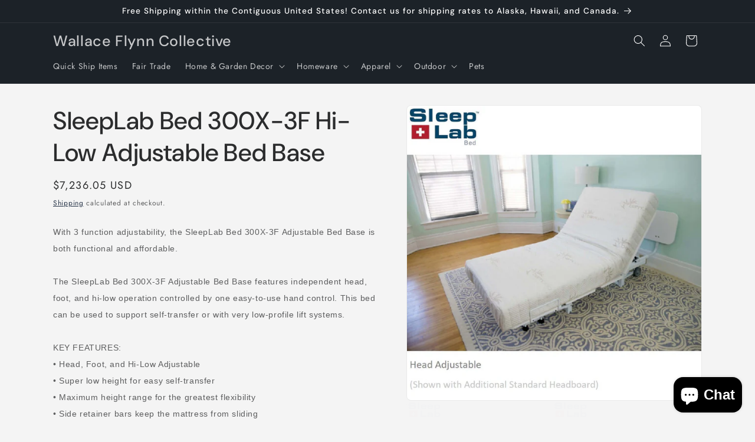

--- FILE ---
content_type: text/html; charset=utf-8
request_url: https://www.wallaceflynncollective.com/products/sleeplab-bed-300x-3f-adjustable-bed-base
body_size: 37422
content:
<!doctype html>
<html class="js" lang="en">
  <head>
<meta name="google-site-verification" content="zky4Chz6_siRRAzmHeOvDd01Uh7FltMMmSWooN3hzyQ" />
    <meta charset="utf-8">
  

  <script data-desc="seo-breadcrumb-list" type="application/ld+json">
{
  "@context": "http://schema.org",
  "@type": "BreadcrumbList",
  "itemListElement": []
}
</script><script data-desc="seo-organization" type="application/ld+json">
  {
    "@context": "http://schema.org",
    "@type": "Organization",
    "@id": "https://www.wallaceflynncollective.com#organization",
    "name": "Wallace Flynn Collective",
    "url": "https://www.wallaceflynncollective.com","sameAs": []
  }
</script><script data-desc="seo-website" type="application/ld+json">
  {
    "@context": "http://schema.org",
    "@type": "WebSite",
    "name": "Wallace Flynn Collective",
    "url": "https://www.wallaceflynncollective.com",
    "potentialAction": {
      "@type": "SearchAction",
      "target": "https://www.wallaceflynncollective.com/search?q={search_term_string}",
      "query-input": "required name=search_term_string"
    }
  }
</script><meta name="pluginseo" content="Plug in SEO Plus" data-ptf="s" data-mdf="s" />

    <meta http-equiv="X-UA-Compatible" content="IE=edge">
    <meta name="viewport" content="width=device-width,initial-scale=1">
    <meta name="theme-color" content="">
    <link rel="canonical" href="https://www.wallaceflynncollective.com/products/sleeplab-bed-300x-3f-adjustable-bed-base"><link rel="icon" type="image/png" href="//www.wallaceflynncollective.com/cdn/shop/files/df.png?crop=center&height=32&v=1724257741&width=32"><link rel="preconnect" href="https://fonts.shopifycdn.com" crossorigin>

<meta property="og:site_name" content="Wallace Flynn Collective">
<meta property="og:url" content="https://www.wallaceflynncollective.com/products/sleeplab-bed-300x-3f-adjustable-bed-base">
<meta property="og:title" content="SleepLab Bed 300X-3F Hi-Low Adjustable Bed Base">
<meta property="og:type" content="product">
<meta property="og:description" content="SleepLab Bed 300X-3F Hi-Low Adjustable Bed Base"><meta property="og:image" content="http://www.wallaceflynncollective.com/cdn/shop/products/502c2ef4-d4ab-555f-b1ac-23572d61b78d.jpg?v=1669400755">
  <meta property="og:image:secure_url" content="https://www.wallaceflynncollective.com/cdn/shop/products/502c2ef4-d4ab-555f-b1ac-23572d61b78d.jpg?v=1669400755">
  <meta property="og:image:width" content="1000">
  <meta property="og:image:height" content="1000"><meta property="og:price:amount" content="7,236.05">
  <meta property="og:price:currency" content="USD"><meta name="twitter:card" content="summary_large_image">
<meta name="twitter:title" content="SleepLab Bed 300X-3F Hi-Low Adjustable Bed Base">
<meta name="twitter:description" content="SleepLab Bed 300X-3F Hi-Low Adjustable Bed Base">


    <script src="//www.wallaceflynncollective.com/cdn/shop/t/16/assets/constants.js?v=132983761750457495441718986134" defer="defer"></script>
    <script src="//www.wallaceflynncollective.com/cdn/shop/t/16/assets/pubsub.js?v=158357773527763999511718986134" defer="defer"></script>
    <script src="//www.wallaceflynncollective.com/cdn/shop/t/16/assets/global.js?v=88558128918567037191718986134" defer="defer"></script><script src="//www.wallaceflynncollective.com/cdn/shop/t/16/assets/animations.js?v=88693664871331136111718986133" defer="defer"></script><script>window.performance && window.performance.mark && window.performance.mark('shopify.content_for_header.start');</script><meta name="google-site-verification" content="zky4Chz6_siRRAzmHeOvDd01Uh7FltMMmSWooN3hzyQ">
<meta id="shopify-digital-wallet" name="shopify-digital-wallet" content="/27657699427/digital_wallets/dialog">
<meta name="shopify-checkout-api-token" content="2433df520a5cc920495fe1c7a0341fd4">
<meta id="in-context-paypal-metadata" data-shop-id="27657699427" data-venmo-supported="true" data-environment="production" data-locale="en_US" data-paypal-v4="true" data-currency="USD">
<link rel="alternate" type="application/json+oembed" href="https://www.wallaceflynncollective.com/products/sleeplab-bed-300x-3f-adjustable-bed-base.oembed">
<script async="async" src="/checkouts/internal/preloads.js?locale=en-US"></script>
<link rel="preconnect" href="https://shop.app" crossorigin="anonymous">
<script async="async" src="https://shop.app/checkouts/internal/preloads.js?locale=en-US&shop_id=27657699427" crossorigin="anonymous"></script>
<script id="apple-pay-shop-capabilities" type="application/json">{"shopId":27657699427,"countryCode":"US","currencyCode":"USD","merchantCapabilities":["supports3DS"],"merchantId":"gid:\/\/shopify\/Shop\/27657699427","merchantName":"Wallace Flynn Collective","requiredBillingContactFields":["postalAddress","email","phone"],"requiredShippingContactFields":["postalAddress","email","phone"],"shippingType":"shipping","supportedNetworks":["visa","masterCard","amex","discover","elo","jcb"],"total":{"type":"pending","label":"Wallace Flynn Collective","amount":"1.00"},"shopifyPaymentsEnabled":true,"supportsSubscriptions":true}</script>
<script id="shopify-features" type="application/json">{"accessToken":"2433df520a5cc920495fe1c7a0341fd4","betas":["rich-media-storefront-analytics"],"domain":"www.wallaceflynncollective.com","predictiveSearch":true,"shopId":27657699427,"locale":"en"}</script>
<script>var Shopify = Shopify || {};
Shopify.shop = "wallaceflynncollective.myshopify.com";
Shopify.locale = "en";
Shopify.currency = {"active":"USD","rate":"1.0"};
Shopify.country = "US";
Shopify.theme = {"name":"Trade","id":142120583401,"schema_name":"Trade","schema_version":"15.0.0","theme_store_id":2699,"role":"main"};
Shopify.theme.handle = "null";
Shopify.theme.style = {"id":null,"handle":null};
Shopify.cdnHost = "www.wallaceflynncollective.com/cdn";
Shopify.routes = Shopify.routes || {};
Shopify.routes.root = "/";</script>
<script type="module">!function(o){(o.Shopify=o.Shopify||{}).modules=!0}(window);</script>
<script>!function(o){function n(){var o=[];function n(){o.push(Array.prototype.slice.apply(arguments))}return n.q=o,n}var t=o.Shopify=o.Shopify||{};t.loadFeatures=n(),t.autoloadFeatures=n()}(window);</script>
<script>
  window.ShopifyPay = window.ShopifyPay || {};
  window.ShopifyPay.apiHost = "shop.app\/pay";
  window.ShopifyPay.redirectState = null;
</script>
<script id="shop-js-analytics" type="application/json">{"pageType":"product"}</script>
<script defer="defer" async type="module" src="//www.wallaceflynncollective.com/cdn/shopifycloud/shop-js/modules/v2/client.init-shop-cart-sync_IZsNAliE.en.esm.js"></script>
<script defer="defer" async type="module" src="//www.wallaceflynncollective.com/cdn/shopifycloud/shop-js/modules/v2/chunk.common_0OUaOowp.esm.js"></script>
<script type="module">
  await import("//www.wallaceflynncollective.com/cdn/shopifycloud/shop-js/modules/v2/client.init-shop-cart-sync_IZsNAliE.en.esm.js");
await import("//www.wallaceflynncollective.com/cdn/shopifycloud/shop-js/modules/v2/chunk.common_0OUaOowp.esm.js");

  window.Shopify.SignInWithShop?.initShopCartSync?.({"fedCMEnabled":true,"windoidEnabled":true});

</script>
<script defer="defer" async type="module" src="//www.wallaceflynncollective.com/cdn/shopifycloud/shop-js/modules/v2/client.payment-terms_CNlwjfZz.en.esm.js"></script>
<script defer="defer" async type="module" src="//www.wallaceflynncollective.com/cdn/shopifycloud/shop-js/modules/v2/chunk.common_0OUaOowp.esm.js"></script>
<script defer="defer" async type="module" src="//www.wallaceflynncollective.com/cdn/shopifycloud/shop-js/modules/v2/chunk.modal_CGo_dVj3.esm.js"></script>
<script type="module">
  await import("//www.wallaceflynncollective.com/cdn/shopifycloud/shop-js/modules/v2/client.payment-terms_CNlwjfZz.en.esm.js");
await import("//www.wallaceflynncollective.com/cdn/shopifycloud/shop-js/modules/v2/chunk.common_0OUaOowp.esm.js");
await import("//www.wallaceflynncollective.com/cdn/shopifycloud/shop-js/modules/v2/chunk.modal_CGo_dVj3.esm.js");

  
</script>
<script>
  window.Shopify = window.Shopify || {};
  if (!window.Shopify.featureAssets) window.Shopify.featureAssets = {};
  window.Shopify.featureAssets['shop-js'] = {"shop-cart-sync":["modules/v2/client.shop-cart-sync_DLOhI_0X.en.esm.js","modules/v2/chunk.common_0OUaOowp.esm.js"],"init-fed-cm":["modules/v2/client.init-fed-cm_C6YtU0w6.en.esm.js","modules/v2/chunk.common_0OUaOowp.esm.js"],"shop-button":["modules/v2/client.shop-button_BCMx7GTG.en.esm.js","modules/v2/chunk.common_0OUaOowp.esm.js"],"shop-cash-offers":["modules/v2/client.shop-cash-offers_BT26qb5j.en.esm.js","modules/v2/chunk.common_0OUaOowp.esm.js","modules/v2/chunk.modal_CGo_dVj3.esm.js"],"init-windoid":["modules/v2/client.init-windoid_B9PkRMql.en.esm.js","modules/v2/chunk.common_0OUaOowp.esm.js"],"init-shop-email-lookup-coordinator":["modules/v2/client.init-shop-email-lookup-coordinator_DZkqjsbU.en.esm.js","modules/v2/chunk.common_0OUaOowp.esm.js"],"shop-toast-manager":["modules/v2/client.shop-toast-manager_Di2EnuM7.en.esm.js","modules/v2/chunk.common_0OUaOowp.esm.js"],"shop-login-button":["modules/v2/client.shop-login-button_BtqW_SIO.en.esm.js","modules/v2/chunk.common_0OUaOowp.esm.js","modules/v2/chunk.modal_CGo_dVj3.esm.js"],"avatar":["modules/v2/client.avatar_BTnouDA3.en.esm.js"],"pay-button":["modules/v2/client.pay-button_CWa-C9R1.en.esm.js","modules/v2/chunk.common_0OUaOowp.esm.js"],"init-shop-cart-sync":["modules/v2/client.init-shop-cart-sync_IZsNAliE.en.esm.js","modules/v2/chunk.common_0OUaOowp.esm.js"],"init-customer-accounts":["modules/v2/client.init-customer-accounts_DenGwJTU.en.esm.js","modules/v2/client.shop-login-button_BtqW_SIO.en.esm.js","modules/v2/chunk.common_0OUaOowp.esm.js","modules/v2/chunk.modal_CGo_dVj3.esm.js"],"init-shop-for-new-customer-accounts":["modules/v2/client.init-shop-for-new-customer-accounts_JdHXxpS9.en.esm.js","modules/v2/client.shop-login-button_BtqW_SIO.en.esm.js","modules/v2/chunk.common_0OUaOowp.esm.js","modules/v2/chunk.modal_CGo_dVj3.esm.js"],"init-customer-accounts-sign-up":["modules/v2/client.init-customer-accounts-sign-up_D6__K_p8.en.esm.js","modules/v2/client.shop-login-button_BtqW_SIO.en.esm.js","modules/v2/chunk.common_0OUaOowp.esm.js","modules/v2/chunk.modal_CGo_dVj3.esm.js"],"checkout-modal":["modules/v2/client.checkout-modal_C_ZQDY6s.en.esm.js","modules/v2/chunk.common_0OUaOowp.esm.js","modules/v2/chunk.modal_CGo_dVj3.esm.js"],"shop-follow-button":["modules/v2/client.shop-follow-button_XetIsj8l.en.esm.js","modules/v2/chunk.common_0OUaOowp.esm.js","modules/v2/chunk.modal_CGo_dVj3.esm.js"],"lead-capture":["modules/v2/client.lead-capture_DvA72MRN.en.esm.js","modules/v2/chunk.common_0OUaOowp.esm.js","modules/v2/chunk.modal_CGo_dVj3.esm.js"],"shop-login":["modules/v2/client.shop-login_ClXNxyh6.en.esm.js","modules/v2/chunk.common_0OUaOowp.esm.js","modules/v2/chunk.modal_CGo_dVj3.esm.js"],"payment-terms":["modules/v2/client.payment-terms_CNlwjfZz.en.esm.js","modules/v2/chunk.common_0OUaOowp.esm.js","modules/v2/chunk.modal_CGo_dVj3.esm.js"]};
</script>
<script>(function() {
  var isLoaded = false;
  function asyncLoad() {
    if (isLoaded) return;
    isLoaded = true;
    var urls = ["\/\/cdn.shopify.com\/proxy\/9e654d83c4da29e184be30c4bda1541bc58bb3f6e0df6d558a23e2cf1345efb3\/app.growthsuite.net\/start_growth_suite-min.js?shop=wallaceflynncollective.myshopify.com\u0026sp-cache-control=cHVibGljLCBtYXgtYWdlPTkwMA","\/\/cdn.shopify.com\/proxy\/55cac36834f1b7d3dc2f5e0c4b608969c47f31a7f2c36119815960c8448097a1\/shopify-script-tags.s3.eu-west-1.amazonaws.com\/smartseo\/instantpage.js?shop=wallaceflynncollective.myshopify.com\u0026sp-cache-control=cHVibGljLCBtYXgtYWdlPTkwMA"];
    for (var i = 0; i < urls.length; i++) {
      var s = document.createElement('script');
      s.type = 'text/javascript';
      s.async = true;
      s.src = urls[i];
      var x = document.getElementsByTagName('script')[0];
      x.parentNode.insertBefore(s, x);
    }
  };
  if(window.attachEvent) {
    window.attachEvent('onload', asyncLoad);
  } else {
    window.addEventListener('load', asyncLoad, false);
  }
})();</script>
<script id="__st">var __st={"a":27657699427,"offset":-18000,"reqid":"906f2a0f-b6bc-4be3-8bb8-1df6ab6c1e49-1768468031","pageurl":"www.wallaceflynncollective.com\/products\/sleeplab-bed-300x-3f-adjustable-bed-base","u":"f37fbd83c4d1","p":"product","rtyp":"product","rid":7294541856937};</script>
<script>window.ShopifyPaypalV4VisibilityTracking = true;</script>
<script id="captcha-bootstrap">!function(){'use strict';const t='contact',e='account',n='new_comment',o=[[t,t],['blogs',n],['comments',n],[t,'customer']],c=[[e,'customer_login'],[e,'guest_login'],[e,'recover_customer_password'],[e,'create_customer']],r=t=>t.map((([t,e])=>`form[action*='/${t}']:not([data-nocaptcha='true']) input[name='form_type'][value='${e}']`)).join(','),a=t=>()=>t?[...document.querySelectorAll(t)].map((t=>t.form)):[];function s(){const t=[...o],e=r(t);return a(e)}const i='password',u='form_key',d=['recaptcha-v3-token','g-recaptcha-response','h-captcha-response',i],f=()=>{try{return window.sessionStorage}catch{return}},m='__shopify_v',_=t=>t.elements[u];function p(t,e,n=!1){try{const o=window.sessionStorage,c=JSON.parse(o.getItem(e)),{data:r}=function(t){const{data:e,action:n}=t;return t[m]||n?{data:e,action:n}:{data:t,action:n}}(c);for(const[e,n]of Object.entries(r))t.elements[e]&&(t.elements[e].value=n);n&&o.removeItem(e)}catch(o){console.error('form repopulation failed',{error:o})}}const l='form_type',E='cptcha';function T(t){t.dataset[E]=!0}const w=window,h=w.document,L='Shopify',v='ce_forms',y='captcha';let A=!1;((t,e)=>{const n=(g='f06e6c50-85a8-45c8-87d0-21a2b65856fe',I='https://cdn.shopify.com/shopifycloud/storefront-forms-hcaptcha/ce_storefront_forms_captcha_hcaptcha.v1.5.2.iife.js',D={infoText:'Protected by hCaptcha',privacyText:'Privacy',termsText:'Terms'},(t,e,n)=>{const o=w[L][v],c=o.bindForm;if(c)return c(t,g,e,D).then(n);var r;o.q.push([[t,g,e,D],n]),r=I,A||(h.body.append(Object.assign(h.createElement('script'),{id:'captcha-provider',async:!0,src:r})),A=!0)});var g,I,D;w[L]=w[L]||{},w[L][v]=w[L][v]||{},w[L][v].q=[],w[L][y]=w[L][y]||{},w[L][y].protect=function(t,e){n(t,void 0,e),T(t)},Object.freeze(w[L][y]),function(t,e,n,w,h,L){const[v,y,A,g]=function(t,e,n){const i=e?o:[],u=t?c:[],d=[...i,...u],f=r(d),m=r(i),_=r(d.filter((([t,e])=>n.includes(e))));return[a(f),a(m),a(_),s()]}(w,h,L),I=t=>{const e=t.target;return e instanceof HTMLFormElement?e:e&&e.form},D=t=>v().includes(t);t.addEventListener('submit',(t=>{const e=I(t);if(!e)return;const n=D(e)&&!e.dataset.hcaptchaBound&&!e.dataset.recaptchaBound,o=_(e),c=g().includes(e)&&(!o||!o.value);(n||c)&&t.preventDefault(),c&&!n&&(function(t){try{if(!f())return;!function(t){const e=f();if(!e)return;const n=_(t);if(!n)return;const o=n.value;o&&e.removeItem(o)}(t);const e=Array.from(Array(32),(()=>Math.random().toString(36)[2])).join('');!function(t,e){_(t)||t.append(Object.assign(document.createElement('input'),{type:'hidden',name:u})),t.elements[u].value=e}(t,e),function(t,e){const n=f();if(!n)return;const o=[...t.querySelectorAll(`input[type='${i}']`)].map((({name:t})=>t)),c=[...d,...o],r={};for(const[a,s]of new FormData(t).entries())c.includes(a)||(r[a]=s);n.setItem(e,JSON.stringify({[m]:1,action:t.action,data:r}))}(t,e)}catch(e){console.error('failed to persist form',e)}}(e),e.submit())}));const S=(t,e)=>{t&&!t.dataset[E]&&(n(t,e.some((e=>e===t))),T(t))};for(const o of['focusin','change'])t.addEventListener(o,(t=>{const e=I(t);D(e)&&S(e,y())}));const B=e.get('form_key'),M=e.get(l),P=B&&M;t.addEventListener('DOMContentLoaded',(()=>{const t=y();if(P)for(const e of t)e.elements[l].value===M&&p(e,B);[...new Set([...A(),...v().filter((t=>'true'===t.dataset.shopifyCaptcha))])].forEach((e=>S(e,t)))}))}(h,new URLSearchParams(w.location.search),n,t,e,['guest_login'])})(!0,!0)}();</script>
<script integrity="sha256-4kQ18oKyAcykRKYeNunJcIwy7WH5gtpwJnB7kiuLZ1E=" data-source-attribution="shopify.loadfeatures" defer="defer" src="//www.wallaceflynncollective.com/cdn/shopifycloud/storefront/assets/storefront/load_feature-a0a9edcb.js" crossorigin="anonymous"></script>
<script crossorigin="anonymous" defer="defer" src="//www.wallaceflynncollective.com/cdn/shopifycloud/storefront/assets/shopify_pay/storefront-65b4c6d7.js?v=20250812"></script>
<script data-source-attribution="shopify.dynamic_checkout.dynamic.init">var Shopify=Shopify||{};Shopify.PaymentButton=Shopify.PaymentButton||{isStorefrontPortableWallets:!0,init:function(){window.Shopify.PaymentButton.init=function(){};var t=document.createElement("script");t.src="https://www.wallaceflynncollective.com/cdn/shopifycloud/portable-wallets/latest/portable-wallets.en.js",t.type="module",document.head.appendChild(t)}};
</script>
<script data-source-attribution="shopify.dynamic_checkout.buyer_consent">
  function portableWalletsHideBuyerConsent(e){var t=document.getElementById("shopify-buyer-consent"),n=document.getElementById("shopify-subscription-policy-button");t&&n&&(t.classList.add("hidden"),t.setAttribute("aria-hidden","true"),n.removeEventListener("click",e))}function portableWalletsShowBuyerConsent(e){var t=document.getElementById("shopify-buyer-consent"),n=document.getElementById("shopify-subscription-policy-button");t&&n&&(t.classList.remove("hidden"),t.removeAttribute("aria-hidden"),n.addEventListener("click",e))}window.Shopify?.PaymentButton&&(window.Shopify.PaymentButton.hideBuyerConsent=portableWalletsHideBuyerConsent,window.Shopify.PaymentButton.showBuyerConsent=portableWalletsShowBuyerConsent);
</script>
<script data-source-attribution="shopify.dynamic_checkout.cart.bootstrap">document.addEventListener("DOMContentLoaded",(function(){function t(){return document.querySelector("shopify-accelerated-checkout-cart, shopify-accelerated-checkout")}if(t())Shopify.PaymentButton.init();else{new MutationObserver((function(e,n){t()&&(Shopify.PaymentButton.init(),n.disconnect())})).observe(document.body,{childList:!0,subtree:!0})}}));
</script>
<link id="shopify-accelerated-checkout-styles" rel="stylesheet" media="screen" href="https://www.wallaceflynncollective.com/cdn/shopifycloud/portable-wallets/latest/accelerated-checkout-backwards-compat.css" crossorigin="anonymous">
<style id="shopify-accelerated-checkout-cart">
        #shopify-buyer-consent {
  margin-top: 1em;
  display: inline-block;
  width: 100%;
}

#shopify-buyer-consent.hidden {
  display: none;
}

#shopify-subscription-policy-button {
  background: none;
  border: none;
  padding: 0;
  text-decoration: underline;
  font-size: inherit;
  cursor: pointer;
}

#shopify-subscription-policy-button::before {
  box-shadow: none;
}

      </style>
<script id="sections-script" data-sections="header" defer="defer" src="//www.wallaceflynncollective.com/cdn/shop/t/16/compiled_assets/scripts.js?7934"></script>
<script>window.performance && window.performance.mark && window.performance.mark('shopify.content_for_header.end');</script>


    <style data-shopify>
      @font-face {
  font-family: Jost;
  font-weight: 400;
  font-style: normal;
  font-display: swap;
  src: url("//www.wallaceflynncollective.com/cdn/fonts/jost/jost_n4.d47a1b6347ce4a4c9f437608011273009d91f2b7.woff2") format("woff2"),
       url("//www.wallaceflynncollective.com/cdn/fonts/jost/jost_n4.791c46290e672b3f85c3d1c651ef2efa3819eadd.woff") format("woff");
}

      @font-face {
  font-family: Jost;
  font-weight: 700;
  font-style: normal;
  font-display: swap;
  src: url("//www.wallaceflynncollective.com/cdn/fonts/jost/jost_n7.921dc18c13fa0b0c94c5e2517ffe06139c3615a3.woff2") format("woff2"),
       url("//www.wallaceflynncollective.com/cdn/fonts/jost/jost_n7.cbfc16c98c1e195f46c536e775e4e959c5f2f22b.woff") format("woff");
}

      @font-face {
  font-family: Jost;
  font-weight: 400;
  font-style: italic;
  font-display: swap;
  src: url("//www.wallaceflynncollective.com/cdn/fonts/jost/jost_i4.b690098389649750ada222b9763d55796c5283a5.woff2") format("woff2"),
       url("//www.wallaceflynncollective.com/cdn/fonts/jost/jost_i4.fd766415a47e50b9e391ae7ec04e2ae25e7e28b0.woff") format("woff");
}

      @font-face {
  font-family: Jost;
  font-weight: 700;
  font-style: italic;
  font-display: swap;
  src: url("//www.wallaceflynncollective.com/cdn/fonts/jost/jost_i7.d8201b854e41e19d7ed9b1a31fe4fe71deea6d3f.woff2") format("woff2"),
       url("//www.wallaceflynncollective.com/cdn/fonts/jost/jost_i7.eae515c34e26b6c853efddc3fc0c552e0de63757.woff") format("woff");
}

      @font-face {
  font-family: "DM Sans";
  font-weight: 500;
  font-style: normal;
  font-display: swap;
  src: url("//www.wallaceflynncollective.com/cdn/fonts/dm_sans/dmsans_n5.8a0f1984c77eb7186ceb87c4da2173ff65eb012e.woff2") format("woff2"),
       url("//www.wallaceflynncollective.com/cdn/fonts/dm_sans/dmsans_n5.9ad2e755a89e15b3d6c53259daad5fc9609888e6.woff") format("woff");
}


      
        :root,
        .color-scheme-1 {
          --color-background: 244,244,244;
        
          --gradient-background: #f4f4f4;
        

        

        --color-foreground: 43,44,45;
        --color-background-contrast: 180,180,180;
        --color-shadow: 0,17,40;
        --color-button: 183,172,162;
        --color-button-text: 38,38,38;
        --color-secondary-button: 244,244,244;
        --color-secondary-button-text: 0,17,40;
        --color-link: 0,17,40;
        --color-badge-foreground: 43,44,45;
        --color-badge-background: 244,244,244;
        --color-badge-border: 43,44,45;
        --payment-terms-background-color: rgb(244 244 244);
      }
      
        
        .color-scheme-2 {
          --color-background: 255,255,255;
        
          --gradient-background: #ffffff;
        

        

        --color-foreground: 38,38,38;
        --color-background-contrast: 191,191,191;
        --color-shadow: 0,17,40;
        --color-button: 121,112,104;
        --color-button-text: 255,255,255;
        --color-secondary-button: 255,255,255;
        --color-secondary-button-text: 121,117,114;
        --color-link: 121,117,114;
        --color-badge-foreground: 38,38,38;
        --color-badge-background: 255,255,255;
        --color-badge-border: 38,38,38;
        --payment-terms-background-color: rgb(255 255 255);
      }
      
        
        .color-scheme-3 {
          --color-background: 194,183,172;
        
          --gradient-background: #c2b7ac;
        

        

        --color-foreground: 38,38,38;
        --color-background-contrast: 137,119,101;
        --color-shadow: 0,17,40;
        --color-button: 253,253,253;
        --color-button-text: 38,38,38;
        --color-secondary-button: 194,183,172;
        --color-secondary-button-text: 84,72,60;
        --color-link: 84,72,60;
        --color-badge-foreground: 38,38,38;
        --color-badge-background: 194,183,172;
        --color-badge-border: 38,38,38;
        --payment-terms-background-color: rgb(194 183 172);
      }
      
        
        .color-scheme-4 {
          --color-background: 28,34,40;
        
          --gradient-background: #1c2228;
        

        

        --color-foreground: 255,255,255;
        --color-background-contrast: 39,47,55;
        --color-shadow: 0,17,40;
        --color-button: 255,255,255;
        --color-button-text: 0,17,40;
        --color-secondary-button: 28,34,40;
        --color-secondary-button-text: 255,255,255;
        --color-link: 255,255,255;
        --color-badge-foreground: 255,255,255;
        --color-badge-background: 28,34,40;
        --color-badge-border: 255,255,255;
        --payment-terms-background-color: rgb(28 34 40);
      }
      
        
        .color-scheme-5 {
          --color-background: 50,56,65;
        
          --gradient-background: #323841;
        

        

        --color-foreground: 255,255,255;
        --color-background-contrast: 61,68,79;
        --color-shadow: 0,17,40;
        --color-button: 183,172,162;
        --color-button-text: 38,38,38;
        --color-secondary-button: 50,56,65;
        --color-secondary-button-text: 255,255,255;
        --color-link: 255,255,255;
        --color-badge-foreground: 255,255,255;
        --color-badge-background: 50,56,65;
        --color-badge-border: 255,255,255;
        --payment-terms-background-color: rgb(50 56 65);
      }
      

      body, .color-scheme-1, .color-scheme-2, .color-scheme-3, .color-scheme-4, .color-scheme-5 {
        color: rgba(var(--color-foreground), 0.75);
        background-color: rgb(var(--color-background));
      }

      :root {
        --font-body-family: Jost, sans-serif;
        --font-body-style: normal;
        --font-body-weight: 400;
        --font-body-weight-bold: 700;

        --font-heading-family: "DM Sans", sans-serif;
        --font-heading-style: normal;
        --font-heading-weight: 500;

        --font-body-scale: 1.0;
        --font-heading-scale: 1.05;

        --media-padding: px;
        --media-border-opacity: 0.05;
        --media-border-width: 1px;
        --media-radius: 8px;
        --media-shadow-opacity: 0.0;
        --media-shadow-horizontal-offset: 0px;
        --media-shadow-vertical-offset: 4px;
        --media-shadow-blur-radius: 5px;
        --media-shadow-visible: 0;

        --page-width: 120rem;
        --page-width-margin: 0rem;

        --product-card-image-padding: 1.2rem;
        --product-card-corner-radius: 0.8rem;
        --product-card-text-alignment: left;
        --product-card-border-width: 0.0rem;
        --product-card-border-opacity: 0.1;
        --product-card-shadow-opacity: 0.0;
        --product-card-shadow-visible: 0;
        --product-card-shadow-horizontal-offset: 0.0rem;
        --product-card-shadow-vertical-offset: 0.4rem;
        --product-card-shadow-blur-radius: 0.5rem;

        --collection-card-image-padding: 0.0rem;
        --collection-card-corner-radius: 0.8rem;
        --collection-card-text-alignment: left;
        --collection-card-border-width: 0.0rem;
        --collection-card-border-opacity: 0.1;
        --collection-card-shadow-opacity: 0.0;
        --collection-card-shadow-visible: 0;
        --collection-card-shadow-horizontal-offset: 0.0rem;
        --collection-card-shadow-vertical-offset: 0.4rem;
        --collection-card-shadow-blur-radius: 0.5rem;

        --blog-card-image-padding: 0.0rem;
        --blog-card-corner-radius: 0.8rem;
        --blog-card-text-alignment: left;
        --blog-card-border-width: 0.0rem;
        --blog-card-border-opacity: 0.1;
        --blog-card-shadow-opacity: 0.0;
        --blog-card-shadow-visible: 0;
        --blog-card-shadow-horizontal-offset: 0.0rem;
        --blog-card-shadow-vertical-offset: 0.4rem;
        --blog-card-shadow-blur-radius: 0.5rem;

        --badge-corner-radius: 4.0rem;

        --popup-border-width: 1px;
        --popup-border-opacity: 0.1;
        --popup-corner-radius: 8px;
        --popup-shadow-opacity: 0.05;
        --popup-shadow-horizontal-offset: 0px;
        --popup-shadow-vertical-offset: 4px;
        --popup-shadow-blur-radius: 5px;

        --drawer-border-width: 1px;
        --drawer-border-opacity: 0.1;
        --drawer-shadow-opacity: 0.0;
        --drawer-shadow-horizontal-offset: 0px;
        --drawer-shadow-vertical-offset: 4px;
        --drawer-shadow-blur-radius: 5px;

        --spacing-sections-desktop: 0px;
        --spacing-sections-mobile: 0px;

        --grid-desktop-vertical-spacing: 12px;
        --grid-desktop-horizontal-spacing: 12px;
        --grid-mobile-vertical-spacing: 6px;
        --grid-mobile-horizontal-spacing: 6px;

        --text-boxes-border-opacity: 0.1;
        --text-boxes-border-width: 0px;
        --text-boxes-radius: 8px;
        --text-boxes-shadow-opacity: 0.0;
        --text-boxes-shadow-visible: 0;
        --text-boxes-shadow-horizontal-offset: 0px;
        --text-boxes-shadow-vertical-offset: 4px;
        --text-boxes-shadow-blur-radius: 5px;

        --buttons-radius: 6px;
        --buttons-radius-outset: 7px;
        --buttons-border-width: 1px;
        --buttons-border-opacity: 1.0;
        --buttons-shadow-opacity: 0.0;
        --buttons-shadow-visible: 0;
        --buttons-shadow-horizontal-offset: 0px;
        --buttons-shadow-vertical-offset: 4px;
        --buttons-shadow-blur-radius: 5px;
        --buttons-border-offset: 0.3px;

        --inputs-radius: 6px;
        --inputs-border-width: 1px;
        --inputs-border-opacity: 0.55;
        --inputs-shadow-opacity: 0.0;
        --inputs-shadow-horizontal-offset: 0px;
        --inputs-margin-offset: 0px;
        --inputs-shadow-vertical-offset: 4px;
        --inputs-shadow-blur-radius: 5px;
        --inputs-radius-outset: 7px;

        --variant-pills-radius: 40px;
        --variant-pills-border-width: 1px;
        --variant-pills-border-opacity: 0.55;
        --variant-pills-shadow-opacity: 0.0;
        --variant-pills-shadow-horizontal-offset: 0px;
        --variant-pills-shadow-vertical-offset: 4px;
        --variant-pills-shadow-blur-radius: 5px;
      }

      *,
      *::before,
      *::after {
        box-sizing: inherit;
      }

      html {
        box-sizing: border-box;
        font-size: calc(var(--font-body-scale) * 62.5%);
        height: 100%;
      }

      body {
        display: grid;
        grid-template-rows: auto auto 1fr auto;
        grid-template-columns: 100%;
        min-height: 100%;
        margin: 0;
        font-size: 1.5rem;
        letter-spacing: 0.06rem;
        line-height: calc(1 + 0.8 / var(--font-body-scale));
        font-family: var(--font-body-family);
        font-style: var(--font-body-style);
        font-weight: var(--font-body-weight);
      }

      @media screen and (min-width: 750px) {
        body {
          font-size: 1.6rem;
        }
      }
    </style>

    <link href="//www.wallaceflynncollective.com/cdn/shop/t/16/assets/base.css?v=144968985024194912401718986133" rel="stylesheet" type="text/css" media="all" />

      <link rel="preload" as="font" href="//www.wallaceflynncollective.com/cdn/fonts/jost/jost_n4.d47a1b6347ce4a4c9f437608011273009d91f2b7.woff2" type="font/woff2" crossorigin>
      

      <link rel="preload" as="font" href="//www.wallaceflynncollective.com/cdn/fonts/dm_sans/dmsans_n5.8a0f1984c77eb7186ceb87c4da2173ff65eb012e.woff2" type="font/woff2" crossorigin>
      
<link
        rel="stylesheet"
        href="//www.wallaceflynncollective.com/cdn/shop/t/16/assets/component-predictive-search.css?v=118923337488134913561718986134"
        media="print"
        onload="this.media='all'"
      ><script>
      if (Shopify.designMode) {
        document.documentElement.classList.add('shopify-design-mode');
      }
    </script>
  <!-- BEGIN app block: shopify://apps/smart-seo/blocks/smartseo/7b0a6064-ca2e-4392-9a1d-8c43c942357b --><meta name="smart-seo-integrated" content="true" /><!-- metatagsSavedToSEOFields: false --><!-- BEGIN app snippet: smartseo.custom.schemas.jsonld --><!-- END app snippet --><!-- BEGIN app snippet: smartseo.product.metatags --><!-- product_seo_template_metafield:  --><title>SleepLab Bed 300X-3F Hi-Low Adjustable Bed Base</title>
<meta name="description" content="SleepLab Bed 300X-3F Hi-Low Adjustable Bed Base" />
<meta name="smartseo-timestamp" content="0" /><!-- END app snippet --><!-- END app block --><!-- BEGIN app block: shopify://apps/growth-suite/blocks/app-embed/f27bbc13-95bd-45ab-906c-691116a37a66 -->
<!-- END app block --><script src="https://cdn.shopify.com/extensions/019bb96f-e4f2-7d41-80b2-5934defdeb33/growth-suite-726/assets/gs.js" type="text/javascript" defer="defer"></script>
<link href="https://cdn.shopify.com/extensions/019bb96f-e4f2-7d41-80b2-5934defdeb33/growth-suite-726/assets/gs.css" rel="stylesheet" type="text/css" media="all">
<script src="https://cdn.shopify.com/extensions/7bc9bb47-adfa-4267-963e-cadee5096caf/inbox-1252/assets/inbox-chat-loader.js" type="text/javascript" defer="defer"></script>
<link href="https://monorail-edge.shopifysvc.com" rel="dns-prefetch">
<script>(function(){if ("sendBeacon" in navigator && "performance" in window) {try {var session_token_from_headers = performance.getEntriesByType('navigation')[0].serverTiming.find(x => x.name == '_s').description;} catch {var session_token_from_headers = undefined;}var session_cookie_matches = document.cookie.match(/_shopify_s=([^;]*)/);var session_token_from_cookie = session_cookie_matches && session_cookie_matches.length === 2 ? session_cookie_matches[1] : "";var session_token = session_token_from_headers || session_token_from_cookie || "";function handle_abandonment_event(e) {var entries = performance.getEntries().filter(function(entry) {return /monorail-edge.shopifysvc.com/.test(entry.name);});if (!window.abandonment_tracked && entries.length === 0) {window.abandonment_tracked = true;var currentMs = Date.now();var navigation_start = performance.timing.navigationStart;var payload = {shop_id: 27657699427,url: window.location.href,navigation_start,duration: currentMs - navigation_start,session_token,page_type: "product"};window.navigator.sendBeacon("https://monorail-edge.shopifysvc.com/v1/produce", JSON.stringify({schema_id: "online_store_buyer_site_abandonment/1.1",payload: payload,metadata: {event_created_at_ms: currentMs,event_sent_at_ms: currentMs}}));}}window.addEventListener('pagehide', handle_abandonment_event);}}());</script>
<script id="web-pixels-manager-setup">(function e(e,d,r,n,o){if(void 0===o&&(o={}),!Boolean(null===(a=null===(i=window.Shopify)||void 0===i?void 0:i.analytics)||void 0===a?void 0:a.replayQueue)){var i,a;window.Shopify=window.Shopify||{};var t=window.Shopify;t.analytics=t.analytics||{};var s=t.analytics;s.replayQueue=[],s.publish=function(e,d,r){return s.replayQueue.push([e,d,r]),!0};try{self.performance.mark("wpm:start")}catch(e){}var l=function(){var e={modern:/Edge?\/(1{2}[4-9]|1[2-9]\d|[2-9]\d{2}|\d{4,})\.\d+(\.\d+|)|Firefox\/(1{2}[4-9]|1[2-9]\d|[2-9]\d{2}|\d{4,})\.\d+(\.\d+|)|Chrom(ium|e)\/(9{2}|\d{3,})\.\d+(\.\d+|)|(Maci|X1{2}).+ Version\/(15\.\d+|(1[6-9]|[2-9]\d|\d{3,})\.\d+)([,.]\d+|)( \(\w+\)|)( Mobile\/\w+|) Safari\/|Chrome.+OPR\/(9{2}|\d{3,})\.\d+\.\d+|(CPU[ +]OS|iPhone[ +]OS|CPU[ +]iPhone|CPU IPhone OS|CPU iPad OS)[ +]+(15[._]\d+|(1[6-9]|[2-9]\d|\d{3,})[._]\d+)([._]\d+|)|Android:?[ /-](13[3-9]|1[4-9]\d|[2-9]\d{2}|\d{4,})(\.\d+|)(\.\d+|)|Android.+Firefox\/(13[5-9]|1[4-9]\d|[2-9]\d{2}|\d{4,})\.\d+(\.\d+|)|Android.+Chrom(ium|e)\/(13[3-9]|1[4-9]\d|[2-9]\d{2}|\d{4,})\.\d+(\.\d+|)|SamsungBrowser\/([2-9]\d|\d{3,})\.\d+/,legacy:/Edge?\/(1[6-9]|[2-9]\d|\d{3,})\.\d+(\.\d+|)|Firefox\/(5[4-9]|[6-9]\d|\d{3,})\.\d+(\.\d+|)|Chrom(ium|e)\/(5[1-9]|[6-9]\d|\d{3,})\.\d+(\.\d+|)([\d.]+$|.*Safari\/(?![\d.]+ Edge\/[\d.]+$))|(Maci|X1{2}).+ Version\/(10\.\d+|(1[1-9]|[2-9]\d|\d{3,})\.\d+)([,.]\d+|)( \(\w+\)|)( Mobile\/\w+|) Safari\/|Chrome.+OPR\/(3[89]|[4-9]\d|\d{3,})\.\d+\.\d+|(CPU[ +]OS|iPhone[ +]OS|CPU[ +]iPhone|CPU IPhone OS|CPU iPad OS)[ +]+(10[._]\d+|(1[1-9]|[2-9]\d|\d{3,})[._]\d+)([._]\d+|)|Android:?[ /-](13[3-9]|1[4-9]\d|[2-9]\d{2}|\d{4,})(\.\d+|)(\.\d+|)|Mobile Safari.+OPR\/([89]\d|\d{3,})\.\d+\.\d+|Android.+Firefox\/(13[5-9]|1[4-9]\d|[2-9]\d{2}|\d{4,})\.\d+(\.\d+|)|Android.+Chrom(ium|e)\/(13[3-9]|1[4-9]\d|[2-9]\d{2}|\d{4,})\.\d+(\.\d+|)|Android.+(UC? ?Browser|UCWEB|U3)[ /]?(15\.([5-9]|\d{2,})|(1[6-9]|[2-9]\d|\d{3,})\.\d+)\.\d+|SamsungBrowser\/(5\.\d+|([6-9]|\d{2,})\.\d+)|Android.+MQ{2}Browser\/(14(\.(9|\d{2,})|)|(1[5-9]|[2-9]\d|\d{3,})(\.\d+|))(\.\d+|)|K[Aa][Ii]OS\/(3\.\d+|([4-9]|\d{2,})\.\d+)(\.\d+|)/},d=e.modern,r=e.legacy,n=navigator.userAgent;return n.match(d)?"modern":n.match(r)?"legacy":"unknown"}(),u="modern"===l?"modern":"legacy",c=(null!=n?n:{modern:"",legacy:""})[u],f=function(e){return[e.baseUrl,"/wpm","/b",e.hashVersion,"modern"===e.buildTarget?"m":"l",".js"].join("")}({baseUrl:d,hashVersion:r,buildTarget:u}),m=function(e){var d=e.version,r=e.bundleTarget,n=e.surface,o=e.pageUrl,i=e.monorailEndpoint;return{emit:function(e){var a=e.status,t=e.errorMsg,s=(new Date).getTime(),l=JSON.stringify({metadata:{event_sent_at_ms:s},events:[{schema_id:"web_pixels_manager_load/3.1",payload:{version:d,bundle_target:r,page_url:o,status:a,surface:n,error_msg:t},metadata:{event_created_at_ms:s}}]});if(!i)return console&&console.warn&&console.warn("[Web Pixels Manager] No Monorail endpoint provided, skipping logging."),!1;try{return self.navigator.sendBeacon.bind(self.navigator)(i,l)}catch(e){}var u=new XMLHttpRequest;try{return u.open("POST",i,!0),u.setRequestHeader("Content-Type","text/plain"),u.send(l),!0}catch(e){return console&&console.warn&&console.warn("[Web Pixels Manager] Got an unhandled error while logging to Monorail."),!1}}}}({version:r,bundleTarget:l,surface:e.surface,pageUrl:self.location.href,monorailEndpoint:e.monorailEndpoint});try{o.browserTarget=l,function(e){var d=e.src,r=e.async,n=void 0===r||r,o=e.onload,i=e.onerror,a=e.sri,t=e.scriptDataAttributes,s=void 0===t?{}:t,l=document.createElement("script"),u=document.querySelector("head"),c=document.querySelector("body");if(l.async=n,l.src=d,a&&(l.integrity=a,l.crossOrigin="anonymous"),s)for(var f in s)if(Object.prototype.hasOwnProperty.call(s,f))try{l.dataset[f]=s[f]}catch(e){}if(o&&l.addEventListener("load",o),i&&l.addEventListener("error",i),u)u.appendChild(l);else{if(!c)throw new Error("Did not find a head or body element to append the script");c.appendChild(l)}}({src:f,async:!0,onload:function(){if(!function(){var e,d;return Boolean(null===(d=null===(e=window.Shopify)||void 0===e?void 0:e.analytics)||void 0===d?void 0:d.initialized)}()){var d=window.webPixelsManager.init(e)||void 0;if(d){var r=window.Shopify.analytics;r.replayQueue.forEach((function(e){var r=e[0],n=e[1],o=e[2];d.publishCustomEvent(r,n,o)})),r.replayQueue=[],r.publish=d.publishCustomEvent,r.visitor=d.visitor,r.initialized=!0}}},onerror:function(){return m.emit({status:"failed",errorMsg:"".concat(f," has failed to load")})},sri:function(e){var d=/^sha384-[A-Za-z0-9+/=]+$/;return"string"==typeof e&&d.test(e)}(c)?c:"",scriptDataAttributes:o}),m.emit({status:"loading"})}catch(e){m.emit({status:"failed",errorMsg:(null==e?void 0:e.message)||"Unknown error"})}}})({shopId: 27657699427,storefrontBaseUrl: "https://www.wallaceflynncollective.com",extensionsBaseUrl: "https://extensions.shopifycdn.com/cdn/shopifycloud/web-pixels-manager",monorailEndpoint: "https://monorail-edge.shopifysvc.com/unstable/produce_batch",surface: "storefront-renderer",enabledBetaFlags: ["2dca8a86"],webPixelsConfigList: [{"id":"438436073","configuration":"{\"config\":\"{\\\"pixel_id\\\":\\\"G-B0LDRNB78V\\\",\\\"target_country\\\":\\\"US\\\",\\\"gtag_events\\\":[{\\\"type\\\":\\\"search\\\",\\\"action_label\\\":[\\\"G-B0LDRNB78V\\\",\\\"AW-691582231\\\/xv7tCLj0srUBEJfq4skC\\\"]},{\\\"type\\\":\\\"begin_checkout\\\",\\\"action_label\\\":[\\\"G-B0LDRNB78V\\\",\\\"AW-691582231\\\/8544CLX0srUBEJfq4skC\\\"]},{\\\"type\\\":\\\"view_item\\\",\\\"action_label\\\":[\\\"G-B0LDRNB78V\\\",\\\"AW-691582231\\\/WQM_CK_0srUBEJfq4skC\\\",\\\"MC-6DD1ZXHHCP\\\"]},{\\\"type\\\":\\\"purchase\\\",\\\"action_label\\\":[\\\"G-B0LDRNB78V\\\",\\\"AW-691582231\\\/xVtSCKz0srUBEJfq4skC\\\",\\\"MC-6DD1ZXHHCP\\\"]},{\\\"type\\\":\\\"page_view\\\",\\\"action_label\\\":[\\\"G-B0LDRNB78V\\\",\\\"AW-691582231\\\/ecFJCKn0srUBEJfq4skC\\\",\\\"MC-6DD1ZXHHCP\\\"]},{\\\"type\\\":\\\"add_payment_info\\\",\\\"action_label\\\":[\\\"G-B0LDRNB78V\\\",\\\"AW-691582231\\\/Y--nCLv0srUBEJfq4skC\\\"]},{\\\"type\\\":\\\"add_to_cart\\\",\\\"action_label\\\":[\\\"G-B0LDRNB78V\\\",\\\"AW-691582231\\\/hijQCLL0srUBEJfq4skC\\\"]}],\\\"enable_monitoring_mode\\\":false}\"}","eventPayloadVersion":"v1","runtimeContext":"OPEN","scriptVersion":"b2a88bafab3e21179ed38636efcd8a93","type":"APP","apiClientId":1780363,"privacyPurposes":[],"dataSharingAdjustments":{"protectedCustomerApprovalScopes":["read_customer_address","read_customer_email","read_customer_name","read_customer_personal_data","read_customer_phone"]}},{"id":"168657129","configuration":"{\"pixel_id\":\"1365977220273049\",\"pixel_type\":\"facebook_pixel\",\"metaapp_system_user_token\":\"-\"}","eventPayloadVersion":"v1","runtimeContext":"OPEN","scriptVersion":"ca16bc87fe92b6042fbaa3acc2fbdaa6","type":"APP","apiClientId":2329312,"privacyPurposes":["ANALYTICS","MARKETING","SALE_OF_DATA"],"dataSharingAdjustments":{"protectedCustomerApprovalScopes":["read_customer_address","read_customer_email","read_customer_name","read_customer_personal_data","read_customer_phone"]}},{"id":"83460329","configuration":"{\"tagID\":\"2614433075605\"}","eventPayloadVersion":"v1","runtimeContext":"STRICT","scriptVersion":"18031546ee651571ed29edbe71a3550b","type":"APP","apiClientId":3009811,"privacyPurposes":["ANALYTICS","MARKETING","SALE_OF_DATA"],"dataSharingAdjustments":{"protectedCustomerApprovalScopes":["read_customer_address","read_customer_email","read_customer_name","read_customer_personal_data","read_customer_phone"]}},{"id":"shopify-app-pixel","configuration":"{}","eventPayloadVersion":"v1","runtimeContext":"STRICT","scriptVersion":"0450","apiClientId":"shopify-pixel","type":"APP","privacyPurposes":["ANALYTICS","MARKETING"]},{"id":"shopify-custom-pixel","eventPayloadVersion":"v1","runtimeContext":"LAX","scriptVersion":"0450","apiClientId":"shopify-pixel","type":"CUSTOM","privacyPurposes":["ANALYTICS","MARKETING"]}],isMerchantRequest: false,initData: {"shop":{"name":"Wallace Flynn Collective","paymentSettings":{"currencyCode":"USD"},"myshopifyDomain":"wallaceflynncollective.myshopify.com","countryCode":"US","storefrontUrl":"https:\/\/www.wallaceflynncollective.com"},"customer":null,"cart":null,"checkout":null,"productVariants":[{"price":{"amount":7236.05,"currencyCode":"USD"},"product":{"title":"SleepLab Bed 300X-3F Hi-Low Adjustable Bed Base","vendor":"SleepLap Bed","id":"7294541856937","untranslatedTitle":"SleepLab Bed 300X-3F Hi-Low Adjustable Bed Base","url":"\/products\/sleeplab-bed-300x-3f-adjustable-bed-base","type":"Adjustable Beds"},"id":"41604027908265","image":{"src":"\/\/www.wallaceflynncollective.com\/cdn\/shop\/products\/502c2ef4-d4ab-555f-b1ac-23572d61b78d.jpg?v=1669400755"},"sku":"207-B306-T","title":"Twin XL","untranslatedTitle":"Twin XL"},{"price":{"amount":8038.93,"currencyCode":"USD"},"product":{"title":"SleepLab Bed 300X-3F Hi-Low Adjustable Bed Base","vendor":"SleepLap Bed","id":"7294541856937","untranslatedTitle":"SleepLab Bed 300X-3F Hi-Low Adjustable Bed Base","url":"\/products\/sleeplab-bed-300x-3f-adjustable-bed-base","type":"Adjustable Beds"},"id":"41604027941033","image":{"src":"\/\/www.wallaceflynncollective.com\/cdn\/shop\/products\/502c2ef4-d4ab-555f-b1ac-23572d61b78d.jpg?v=1669400755"},"sku":"207-B306-F","title":"Full XL","untranslatedTitle":"Full XL"},{"price":{"amount":9246.64,"currencyCode":"USD"},"product":{"title":"SleepLab Bed 300X-3F Hi-Low Adjustable Bed Base","vendor":"SleepLap Bed","id":"7294541856937","untranslatedTitle":"SleepLab Bed 300X-3F Hi-Low Adjustable Bed Base","url":"\/products\/sleeplab-bed-300x-3f-adjustable-bed-base","type":"Adjustable Beds"},"id":"41604027973801","image":{"src":"\/\/www.wallaceflynncollective.com\/cdn\/shop\/products\/502c2ef4-d4ab-555f-b1ac-23572d61b78d.jpg?v=1669400755"},"sku":"207-B306-Q","title":"Queen","untranslatedTitle":"Queen"}],"purchasingCompany":null},},"https://www.wallaceflynncollective.com/cdn","7cecd0b6w90c54c6cpe92089d5m57a67346",{"modern":"","legacy":""},{"shopId":"27657699427","storefrontBaseUrl":"https:\/\/www.wallaceflynncollective.com","extensionBaseUrl":"https:\/\/extensions.shopifycdn.com\/cdn\/shopifycloud\/web-pixels-manager","surface":"storefront-renderer","enabledBetaFlags":"[\"2dca8a86\"]","isMerchantRequest":"false","hashVersion":"7cecd0b6w90c54c6cpe92089d5m57a67346","publish":"custom","events":"[[\"page_viewed\",{}],[\"product_viewed\",{\"productVariant\":{\"price\":{\"amount\":7236.05,\"currencyCode\":\"USD\"},\"product\":{\"title\":\"SleepLab Bed 300X-3F Hi-Low Adjustable Bed Base\",\"vendor\":\"SleepLap Bed\",\"id\":\"7294541856937\",\"untranslatedTitle\":\"SleepLab Bed 300X-3F Hi-Low Adjustable Bed Base\",\"url\":\"\/products\/sleeplab-bed-300x-3f-adjustable-bed-base\",\"type\":\"Adjustable Beds\"},\"id\":\"41604027908265\",\"image\":{\"src\":\"\/\/www.wallaceflynncollective.com\/cdn\/shop\/products\/502c2ef4-d4ab-555f-b1ac-23572d61b78d.jpg?v=1669400755\"},\"sku\":\"207-B306-T\",\"title\":\"Twin XL\",\"untranslatedTitle\":\"Twin XL\"}}]]"});</script><script>
  window.ShopifyAnalytics = window.ShopifyAnalytics || {};
  window.ShopifyAnalytics.meta = window.ShopifyAnalytics.meta || {};
  window.ShopifyAnalytics.meta.currency = 'USD';
  var meta = {"product":{"id":7294541856937,"gid":"gid:\/\/shopify\/Product\/7294541856937","vendor":"SleepLap Bed","type":"Adjustable Beds","handle":"sleeplab-bed-300x-3f-adjustable-bed-base","variants":[{"id":41604027908265,"price":723605,"name":"SleepLab Bed 300X-3F Hi-Low Adjustable Bed Base - Twin XL","public_title":"Twin XL","sku":"207-B306-T"},{"id":41604027941033,"price":803893,"name":"SleepLab Bed 300X-3F Hi-Low Adjustable Bed Base - Full XL","public_title":"Full XL","sku":"207-B306-F"},{"id":41604027973801,"price":924664,"name":"SleepLab Bed 300X-3F Hi-Low Adjustable Bed Base - Queen","public_title":"Queen","sku":"207-B306-Q"}],"remote":false},"page":{"pageType":"product","resourceType":"product","resourceId":7294541856937,"requestId":"906f2a0f-b6bc-4be3-8bb8-1df6ab6c1e49-1768468031"}};
  for (var attr in meta) {
    window.ShopifyAnalytics.meta[attr] = meta[attr];
  }
</script>
<script class="analytics">
  (function () {
    var customDocumentWrite = function(content) {
      var jquery = null;

      if (window.jQuery) {
        jquery = window.jQuery;
      } else if (window.Checkout && window.Checkout.$) {
        jquery = window.Checkout.$;
      }

      if (jquery) {
        jquery('body').append(content);
      }
    };

    var hasLoggedConversion = function(token) {
      if (token) {
        return document.cookie.indexOf('loggedConversion=' + token) !== -1;
      }
      return false;
    }

    var setCookieIfConversion = function(token) {
      if (token) {
        var twoMonthsFromNow = new Date(Date.now());
        twoMonthsFromNow.setMonth(twoMonthsFromNow.getMonth() + 2);

        document.cookie = 'loggedConversion=' + token + '; expires=' + twoMonthsFromNow;
      }
    }

    var trekkie = window.ShopifyAnalytics.lib = window.trekkie = window.trekkie || [];
    if (trekkie.integrations) {
      return;
    }
    trekkie.methods = [
      'identify',
      'page',
      'ready',
      'track',
      'trackForm',
      'trackLink'
    ];
    trekkie.factory = function(method) {
      return function() {
        var args = Array.prototype.slice.call(arguments);
        args.unshift(method);
        trekkie.push(args);
        return trekkie;
      };
    };
    for (var i = 0; i < trekkie.methods.length; i++) {
      var key = trekkie.methods[i];
      trekkie[key] = trekkie.factory(key);
    }
    trekkie.load = function(config) {
      trekkie.config = config || {};
      trekkie.config.initialDocumentCookie = document.cookie;
      var first = document.getElementsByTagName('script')[0];
      var script = document.createElement('script');
      script.type = 'text/javascript';
      script.onerror = function(e) {
        var scriptFallback = document.createElement('script');
        scriptFallback.type = 'text/javascript';
        scriptFallback.onerror = function(error) {
                var Monorail = {
      produce: function produce(monorailDomain, schemaId, payload) {
        var currentMs = new Date().getTime();
        var event = {
          schema_id: schemaId,
          payload: payload,
          metadata: {
            event_created_at_ms: currentMs,
            event_sent_at_ms: currentMs
          }
        };
        return Monorail.sendRequest("https://" + monorailDomain + "/v1/produce", JSON.stringify(event));
      },
      sendRequest: function sendRequest(endpointUrl, payload) {
        // Try the sendBeacon API
        if (window && window.navigator && typeof window.navigator.sendBeacon === 'function' && typeof window.Blob === 'function' && !Monorail.isIos12()) {
          var blobData = new window.Blob([payload], {
            type: 'text/plain'
          });

          if (window.navigator.sendBeacon(endpointUrl, blobData)) {
            return true;
          } // sendBeacon was not successful

        } // XHR beacon

        var xhr = new XMLHttpRequest();

        try {
          xhr.open('POST', endpointUrl);
          xhr.setRequestHeader('Content-Type', 'text/plain');
          xhr.send(payload);
        } catch (e) {
          console.log(e);
        }

        return false;
      },
      isIos12: function isIos12() {
        return window.navigator.userAgent.lastIndexOf('iPhone; CPU iPhone OS 12_') !== -1 || window.navigator.userAgent.lastIndexOf('iPad; CPU OS 12_') !== -1;
      }
    };
    Monorail.produce('monorail-edge.shopifysvc.com',
      'trekkie_storefront_load_errors/1.1',
      {shop_id: 27657699427,
      theme_id: 142120583401,
      app_name: "storefront",
      context_url: window.location.href,
      source_url: "//www.wallaceflynncollective.com/cdn/s/trekkie.storefront.cd680fe47e6c39ca5d5df5f0a32d569bc48c0f27.min.js"});

        };
        scriptFallback.async = true;
        scriptFallback.src = '//www.wallaceflynncollective.com/cdn/s/trekkie.storefront.cd680fe47e6c39ca5d5df5f0a32d569bc48c0f27.min.js';
        first.parentNode.insertBefore(scriptFallback, first);
      };
      script.async = true;
      script.src = '//www.wallaceflynncollective.com/cdn/s/trekkie.storefront.cd680fe47e6c39ca5d5df5f0a32d569bc48c0f27.min.js';
      first.parentNode.insertBefore(script, first);
    };
    trekkie.load(
      {"Trekkie":{"appName":"storefront","development":false,"defaultAttributes":{"shopId":27657699427,"isMerchantRequest":null,"themeId":142120583401,"themeCityHash":"11128243186741834085","contentLanguage":"en","currency":"USD","eventMetadataId":"97abce33-5c8a-4a6b-a0ae-2b08dcdcaebb"},"isServerSideCookieWritingEnabled":true,"monorailRegion":"shop_domain","enabledBetaFlags":["65f19447"]},"Session Attribution":{},"S2S":{"facebookCapiEnabled":true,"source":"trekkie-storefront-renderer","apiClientId":580111}}
    );

    var loaded = false;
    trekkie.ready(function() {
      if (loaded) return;
      loaded = true;

      window.ShopifyAnalytics.lib = window.trekkie;

      var originalDocumentWrite = document.write;
      document.write = customDocumentWrite;
      try { window.ShopifyAnalytics.merchantGoogleAnalytics.call(this); } catch(error) {};
      document.write = originalDocumentWrite;

      window.ShopifyAnalytics.lib.page(null,{"pageType":"product","resourceType":"product","resourceId":7294541856937,"requestId":"906f2a0f-b6bc-4be3-8bb8-1df6ab6c1e49-1768468031","shopifyEmitted":true});

      var match = window.location.pathname.match(/checkouts\/(.+)\/(thank_you|post_purchase)/)
      var token = match? match[1]: undefined;
      if (!hasLoggedConversion(token)) {
        setCookieIfConversion(token);
        window.ShopifyAnalytics.lib.track("Viewed Product",{"currency":"USD","variantId":41604027908265,"productId":7294541856937,"productGid":"gid:\/\/shopify\/Product\/7294541856937","name":"SleepLab Bed 300X-3F Hi-Low Adjustable Bed Base - Twin XL","price":"7236.05","sku":"207-B306-T","brand":"SleepLap Bed","variant":"Twin XL","category":"Adjustable Beds","nonInteraction":true,"remote":false},undefined,undefined,{"shopifyEmitted":true});
      window.ShopifyAnalytics.lib.track("monorail:\/\/trekkie_storefront_viewed_product\/1.1",{"currency":"USD","variantId":41604027908265,"productId":7294541856937,"productGid":"gid:\/\/shopify\/Product\/7294541856937","name":"SleepLab Bed 300X-3F Hi-Low Adjustable Bed Base - Twin XL","price":"7236.05","sku":"207-B306-T","brand":"SleepLap Bed","variant":"Twin XL","category":"Adjustable Beds","nonInteraction":true,"remote":false,"referer":"https:\/\/www.wallaceflynncollective.com\/products\/sleeplab-bed-300x-3f-adjustable-bed-base"});
      }
    });


        var eventsListenerScript = document.createElement('script');
        eventsListenerScript.async = true;
        eventsListenerScript.src = "//www.wallaceflynncollective.com/cdn/shopifycloud/storefront/assets/shop_events_listener-3da45d37.js";
        document.getElementsByTagName('head')[0].appendChild(eventsListenerScript);

})();</script>
  <script>
  if (!window.ga || (window.ga && typeof window.ga !== 'function')) {
    window.ga = function ga() {
      (window.ga.q = window.ga.q || []).push(arguments);
      if (window.Shopify && window.Shopify.analytics && typeof window.Shopify.analytics.publish === 'function') {
        window.Shopify.analytics.publish("ga_stub_called", {}, {sendTo: "google_osp_migration"});
      }
      console.error("Shopify's Google Analytics stub called with:", Array.from(arguments), "\nSee https://help.shopify.com/manual/promoting-marketing/pixels/pixel-migration#google for more information.");
    };
    if (window.Shopify && window.Shopify.analytics && typeof window.Shopify.analytics.publish === 'function') {
      window.Shopify.analytics.publish("ga_stub_initialized", {}, {sendTo: "google_osp_migration"});
    }
  }
</script>
<script
  defer
  src="https://www.wallaceflynncollective.com/cdn/shopifycloud/perf-kit/shopify-perf-kit-3.0.3.min.js"
  data-application="storefront-renderer"
  data-shop-id="27657699427"
  data-render-region="gcp-us-central1"
  data-page-type="product"
  data-theme-instance-id="142120583401"
  data-theme-name="Trade"
  data-theme-version="15.0.0"
  data-monorail-region="shop_domain"
  data-resource-timing-sampling-rate="10"
  data-shs="true"
  data-shs-beacon="true"
  data-shs-export-with-fetch="true"
  data-shs-logs-sample-rate="1"
  data-shs-beacon-endpoint="https://www.wallaceflynncollective.com/api/collect"
></script>
</head>

  <body class="gradient animate--hover-default">
    <a class="skip-to-content-link button visually-hidden" href="#MainContent">
      Skip to content
    </a><!-- BEGIN sections: header-group -->
<div id="shopify-section-sections--17885419471081__announcement_bar_FcJGAE" class="shopify-section shopify-section-group-header-group announcement-bar-section"><link href="//www.wallaceflynncollective.com/cdn/shop/t/16/assets/component-slideshow.css?v=170654395204511176521718986134" rel="stylesheet" type="text/css" media="all" />
<link href="//www.wallaceflynncollective.com/cdn/shop/t/16/assets/component-slider.css?v=14039311878856620671718986134" rel="stylesheet" type="text/css" media="all" />


<div
  class="utility-bar color-scheme-4 gradient utility-bar--bottom-border"
  
>
  <div class="page-width utility-bar__grid"><div
        class="announcement-bar"
        role="region"
        aria-label="Announcement"
        
      ><a
              href="mailto:support@wallaceflynn.com"
              class="announcement-bar__link link link--text focus-inset animate-arrow"
            ><p class="announcement-bar__message h5">
            <span>Free Shipping within the Contiguous United States! Contact us for shipping rates to Alaska, Hawaii, and Canada.</span><svg
  viewBox="0 0 14 10"
  fill="none"
  aria-hidden="true"
  focusable="false"
  class="icon icon-arrow"
  xmlns="http://www.w3.org/2000/svg"
>
  <path fill-rule="evenodd" clip-rule="evenodd" d="M8.537.808a.5.5 0 01.817-.162l4 4a.5.5 0 010 .708l-4 4a.5.5 0 11-.708-.708L11.793 5.5H1a.5.5 0 010-1h10.793L8.646 1.354a.5.5 0 01-.109-.546z" fill="currentColor">
</svg>

</p></a></div><div class="localization-wrapper">
</div>
  </div>
</div>


</div><div id="shopify-section-sections--17885419471081__header" class="shopify-section shopify-section-group-header-group section-header"><link rel="stylesheet" href="//www.wallaceflynncollective.com/cdn/shop/t/16/assets/component-list-menu.css?v=151968516119678728991718986134" media="print" onload="this.media='all'">
<link rel="stylesheet" href="//www.wallaceflynncollective.com/cdn/shop/t/16/assets/component-search.css?v=165164710990765432851718986134" media="print" onload="this.media='all'">
<link rel="stylesheet" href="//www.wallaceflynncollective.com/cdn/shop/t/16/assets/component-menu-drawer.css?v=110695408305392539491718986134" media="print" onload="this.media='all'">
<link rel="stylesheet" href="//www.wallaceflynncollective.com/cdn/shop/t/16/assets/component-cart-notification.css?v=54116361853792938221718986133" media="print" onload="this.media='all'">
<link rel="stylesheet" href="//www.wallaceflynncollective.com/cdn/shop/t/16/assets/component-cart-items.css?v=127384614032664249911718986133" media="print" onload="this.media='all'"><link rel="stylesheet" href="//www.wallaceflynncollective.com/cdn/shop/t/16/assets/component-price.css?v=70172745017360139101718986134" media="print" onload="this.media='all'"><link rel="stylesheet" href="//www.wallaceflynncollective.com/cdn/shop/t/16/assets/component-mega-menu.css?v=10110889665867715061718986134" media="print" onload="this.media='all'"><style>
  header-drawer {
    justify-self: start;
    margin-left: -1.2rem;
  }.scrolled-past-header .header__heading-logo-wrapper {
      width: 75%;
    }@media screen and (min-width: 990px) {
      header-drawer {
        display: none;
      }
    }.menu-drawer-container {
    display: flex;
  }

  .list-menu {
    list-style: none;
    padding: 0;
    margin: 0;
  }

  .list-menu--inline {
    display: inline-flex;
    flex-wrap: wrap;
  }

  summary.list-menu__item {
    padding-right: 2.7rem;
  }

  .list-menu__item {
    display: flex;
    align-items: center;
    line-height: calc(1 + 0.3 / var(--font-body-scale));
  }

  .list-menu__item--link {
    text-decoration: none;
    padding-bottom: 1rem;
    padding-top: 1rem;
    line-height: calc(1 + 0.8 / var(--font-body-scale));
  }

  @media screen and (min-width: 750px) {
    .list-menu__item--link {
      padding-bottom: 0.5rem;
      padding-top: 0.5rem;
    }
  }
</style><style data-shopify>.header {
    padding: 4px 3rem 4px 3rem;
  }

  .section-header {
    position: sticky; /* This is for fixing a Safari z-index issue. PR #2147 */
    margin-bottom: 0px;
  }

  @media screen and (min-width: 750px) {
    .section-header {
      margin-bottom: 0px;
    }
  }

  @media screen and (min-width: 990px) {
    .header {
      padding-top: 8px;
      padding-bottom: 8px;
    }
  }</style><script src="//www.wallaceflynncollective.com/cdn/shop/t/16/assets/details-disclosure.js?v=13653116266235556501718986134" defer="defer"></script>
<script src="//www.wallaceflynncollective.com/cdn/shop/t/16/assets/details-modal.js?v=25581673532751508451718986134" defer="defer"></script>
<script src="//www.wallaceflynncollective.com/cdn/shop/t/16/assets/cart-notification.js?v=133508293167896966491718986133" defer="defer"></script>
<script src="//www.wallaceflynncollective.com/cdn/shop/t/16/assets/search-form.js?v=133129549252120666541718986135" defer="defer"></script><svg xmlns="http://www.w3.org/2000/svg" class="hidden">
  <symbol id="icon-search" viewbox="0 0 18 19" fill="none">
    <path fill-rule="evenodd" clip-rule="evenodd" d="M11.03 11.68A5.784 5.784 0 112.85 3.5a5.784 5.784 0 018.18 8.18zm.26 1.12a6.78 6.78 0 11.72-.7l5.4 5.4a.5.5 0 11-.71.7l-5.41-5.4z" fill="currentColor"/>
  </symbol>

  <symbol id="icon-reset" class="icon icon-close"  fill="none" viewBox="0 0 18 18" stroke="currentColor">
    <circle r="8.5" cy="9" cx="9" stroke-opacity="0.2"/>
    <path d="M6.82972 6.82915L1.17193 1.17097" stroke-linecap="round" stroke-linejoin="round" transform="translate(5 5)"/>
    <path d="M1.22896 6.88502L6.77288 1.11523" stroke-linecap="round" stroke-linejoin="round" transform="translate(5 5)"/>
  </symbol>

  <symbol id="icon-close" class="icon icon-close" fill="none" viewBox="0 0 18 17">
    <path d="M.865 15.978a.5.5 0 00.707.707l7.433-7.431 7.579 7.282a.501.501 0 00.846-.37.5.5 0 00-.153-.351L9.712 8.546l7.417-7.416a.5.5 0 10-.707-.708L8.991 7.853 1.413.573a.5.5 0 10-.693.72l7.563 7.268-7.418 7.417z" fill="currentColor">
  </symbol>
</svg><sticky-header data-sticky-type="reduce-logo-size" class="header-wrapper color-scheme-4 gradient header-wrapper--border-bottom"><header class="header header--top-left header--mobile-center page-width header--has-menu header--has-account">

<header-drawer data-breakpoint="tablet">
  <details id="Details-menu-drawer-container" class="menu-drawer-container">
    <summary
      class="header__icon header__icon--menu header__icon--summary link focus-inset"
      aria-label="Menu"
    >
      <span>
        <svg
  xmlns="http://www.w3.org/2000/svg"
  aria-hidden="true"
  focusable="false"
  class="icon icon-hamburger"
  fill="none"
  viewBox="0 0 18 16"
>
  <path d="M1 .5a.5.5 0 100 1h15.71a.5.5 0 000-1H1zM.5 8a.5.5 0 01.5-.5h15.71a.5.5 0 010 1H1A.5.5 0 01.5 8zm0 7a.5.5 0 01.5-.5h15.71a.5.5 0 010 1H1a.5.5 0 01-.5-.5z" fill="currentColor">
</svg>

        <svg
  xmlns="http://www.w3.org/2000/svg"
  aria-hidden="true"
  focusable="false"
  class="icon icon-close"
  fill="none"
  viewBox="0 0 18 17"
>
  <path d="M.865 15.978a.5.5 0 00.707.707l7.433-7.431 7.579 7.282a.501.501 0 00.846-.37.5.5 0 00-.153-.351L9.712 8.546l7.417-7.416a.5.5 0 10-.707-.708L8.991 7.853 1.413.573a.5.5 0 10-.693.72l7.563 7.268-7.418 7.417z" fill="currentColor">
</svg>

      </span>
    </summary>
    <div id="menu-drawer" class="gradient menu-drawer motion-reduce color-scheme-1">
      <div class="menu-drawer__inner-container">
        <div class="menu-drawer__navigation-container">
          <nav class="menu-drawer__navigation">
            <ul class="menu-drawer__menu has-submenu list-menu" role="list"><li><a
                      id="HeaderDrawer-quick-ship-items"
                      href="/collections/quick-ship"
                      class="menu-drawer__menu-item list-menu__item link link--text focus-inset"
                      
                    >
                      Quick Ship Items
                    </a></li><li><a
                      id="HeaderDrawer-fair-trade"
                      href="/collections/new-fair-trade"
                      class="menu-drawer__menu-item list-menu__item link link--text focus-inset"
                      
                    >
                      Fair Trade
                    </a></li><li><details id="Details-menu-drawer-menu-item-3">
                      <summary
                        id="HeaderDrawer-home-garden-decor"
                        class="menu-drawer__menu-item list-menu__item link link--text focus-inset"
                      >
                        Home &amp; Garden Decor
                        <svg
  viewBox="0 0 14 10"
  fill="none"
  aria-hidden="true"
  focusable="false"
  class="icon icon-arrow"
  xmlns="http://www.w3.org/2000/svg"
>
  <path fill-rule="evenodd" clip-rule="evenodd" d="M8.537.808a.5.5 0 01.817-.162l4 4a.5.5 0 010 .708l-4 4a.5.5 0 11-.708-.708L11.793 5.5H1a.5.5 0 010-1h10.793L8.646 1.354a.5.5 0 01-.109-.546z" fill="currentColor">
</svg>

                        <svg aria-hidden="true" focusable="false" class="icon icon-caret" viewBox="0 0 10 6">
  <path fill-rule="evenodd" clip-rule="evenodd" d="M9.354.646a.5.5 0 00-.708 0L5 4.293 1.354.646a.5.5 0 00-.708.708l4 4a.5.5 0 00.708 0l4-4a.5.5 0 000-.708z" fill="currentColor">
</svg>

                      </summary>
                      <div
                        id="link-home-garden-decor"
                        class="menu-drawer__submenu has-submenu gradient motion-reduce"
                        tabindex="-1"
                      >
                        <div class="menu-drawer__inner-submenu">
                          <button class="menu-drawer__close-button link link--text focus-inset" aria-expanded="true">
                            <svg
  viewBox="0 0 14 10"
  fill="none"
  aria-hidden="true"
  focusable="false"
  class="icon icon-arrow"
  xmlns="http://www.w3.org/2000/svg"
>
  <path fill-rule="evenodd" clip-rule="evenodd" d="M8.537.808a.5.5 0 01.817-.162l4 4a.5.5 0 010 .708l-4 4a.5.5 0 11-.708-.708L11.793 5.5H1a.5.5 0 010-1h10.793L8.646 1.354a.5.5 0 01-.109-.546z" fill="currentColor">
</svg>

                            Home &amp; Garden Decor
                          </button>
                          <ul class="menu-drawer__menu list-menu" role="list" tabindex="-1"><li><a
                                    id="HeaderDrawer-home-garden-decor-accents"
                                    href="/collections/accents"
                                    class="menu-drawer__menu-item link link--text list-menu__item focus-inset"
                                    
                                  >
                                    Accents
                                  </a></li><li><a
                                    id="HeaderDrawer-home-garden-decor-bedframes-and-parts"
                                    href="/collections/bedframes-and-parts"
                                    class="menu-drawer__menu-item link link--text list-menu__item focus-inset"
                                    
                                  >
                                    Bedframes and Parts
                                  </a></li><li><a
                                    id="HeaderDrawer-home-garden-decor-beds-and-mattresses"
                                    href="/collections/beds-and-mattresses"
                                    class="menu-drawer__menu-item link link--text list-menu__item focus-inset"
                                    
                                  >
                                    Beds and Mattresses
                                  </a></li><li><a
                                    id="HeaderDrawer-home-garden-decor-furniture"
                                    href="/collections/furniture"
                                    class="menu-drawer__menu-item link link--text list-menu__item focus-inset"
                                    
                                  >
                                    Furniture
                                  </a></li><li><a
                                    id="HeaderDrawer-home-garden-decor-furniture-legs"
                                    href="/collections/furniture-legs"
                                    class="menu-drawer__menu-item link link--text list-menu__item focus-inset"
                                    
                                  >
                                    Furniture Legs
                                  </a></li><li><a
                                    id="HeaderDrawer-home-garden-decor-handcarved-soapstone"
                                    href="/collections/kisii-kenya-soapstone-carvings"
                                    class="menu-drawer__menu-item link link--text list-menu__item focus-inset"
                                    
                                  >
                                    Handcarved Soapstone
                                  </a></li><li><a
                                    id="HeaderDrawer-home-garden-decor-holiday-crafts-ornaments"
                                    href="/collections/holiday"
                                    class="menu-drawer__menu-item link link--text list-menu__item focus-inset"
                                    
                                  >
                                    Holiday Crafts &amp; Ornaments
                                  </a></li><li><a
                                    id="HeaderDrawer-home-garden-decor-home-accessories"
                                    href="/collections/home-accessories"
                                    class="menu-drawer__menu-item link link--text list-menu__item focus-inset"
                                    
                                  >
                                    Home Accessories
                                  </a></li><li><a
                                    id="HeaderDrawer-home-garden-decor-lighting"
                                    href="/collections/lighting"
                                    class="menu-drawer__menu-item link link--text list-menu__item focus-inset"
                                    
                                  >
                                    Lighting
                                  </a></li><li><a
                                    id="HeaderDrawer-home-garden-decor-picture-frames"
                                    href="/collections/picture-frames"
                                    class="menu-drawer__menu-item link link--text list-menu__item focus-inset"
                                    
                                  >
                                    Picture Frames
                                  </a></li><li><a
                                    id="HeaderDrawer-home-garden-decor-other-home-decor"
                                    href="/collections/home-other"
                                    class="menu-drawer__menu-item link link--text list-menu__item focus-inset"
                                    
                                  >
                                    Other Home Decor
                                  </a></li></ul>
                        </div>
                      </div>
                    </details></li><li><details id="Details-menu-drawer-menu-item-4">
                      <summary
                        id="HeaderDrawer-homeware"
                        class="menu-drawer__menu-item list-menu__item link link--text focus-inset"
                      >
                        Homeware
                        <svg
  viewBox="0 0 14 10"
  fill="none"
  aria-hidden="true"
  focusable="false"
  class="icon icon-arrow"
  xmlns="http://www.w3.org/2000/svg"
>
  <path fill-rule="evenodd" clip-rule="evenodd" d="M8.537.808a.5.5 0 01.817-.162l4 4a.5.5 0 010 .708l-4 4a.5.5 0 11-.708-.708L11.793 5.5H1a.5.5 0 010-1h10.793L8.646 1.354a.5.5 0 01-.109-.546z" fill="currentColor">
</svg>

                        <svg aria-hidden="true" focusable="false" class="icon icon-caret" viewBox="0 0 10 6">
  <path fill-rule="evenodd" clip-rule="evenodd" d="M9.354.646a.5.5 0 00-.708 0L5 4.293 1.354.646a.5.5 0 00-.708.708l4 4a.5.5 0 00.708 0l4-4a.5.5 0 000-.708z" fill="currentColor">
</svg>

                      </summary>
                      <div
                        id="link-homeware"
                        class="menu-drawer__submenu has-submenu gradient motion-reduce"
                        tabindex="-1"
                      >
                        <div class="menu-drawer__inner-submenu">
                          <button class="menu-drawer__close-button link link--text focus-inset" aria-expanded="true">
                            <svg
  viewBox="0 0 14 10"
  fill="none"
  aria-hidden="true"
  focusable="false"
  class="icon icon-arrow"
  xmlns="http://www.w3.org/2000/svg"
>
  <path fill-rule="evenodd" clip-rule="evenodd" d="M8.537.808a.5.5 0 01.817-.162l4 4a.5.5 0 010 .708l-4 4a.5.5 0 11-.708-.708L11.793 5.5H1a.5.5 0 010-1h10.793L8.646 1.354a.5.5 0 01-.109-.546z" fill="currentColor">
</svg>

                            Homeware
                          </button>
                          <ul class="menu-drawer__menu list-menu" role="list" tabindex="-1"><li><a
                                    id="HeaderDrawer-homeware-chef-and-wine"
                                    href="/collections/chef-and-wine"
                                    class="menu-drawer__menu-item link link--text list-menu__item focus-inset"
                                    
                                  >
                                    Chef and Wine
                                  </a></li><li><a
                                    id="HeaderDrawer-homeware-cucina"
                                    href="/collections/cucina"
                                    class="menu-drawer__menu-item link link--text list-menu__item focus-inset"
                                    
                                  >
                                    Cucina
                                  </a></li><li><a
                                    id="HeaderDrawer-homeware-mexican-handmade-pottery"
                                    href="/collections/encantada-mexican-pottery"
                                    class="menu-drawer__menu-item link link--text list-menu__item focus-inset"
                                    
                                  >
                                    Mexican Handmade Pottery
                                  </a></li><li><a
                                    id="HeaderDrawer-homeware-felt-tableware"
                                    href="/collections/felt-tableware"
                                    class="menu-drawer__menu-item link link--text list-menu__item focus-inset"
                                    
                                  >
                                    Felt Tableware
                                  </a></li><li><a
                                    id="HeaderDrawer-homeware-other-homeware"
                                    href="/collections/other-homeware"
                                    class="menu-drawer__menu-item link link--text list-menu__item focus-inset"
                                    
                                  >
                                    Other Homeware
                                  </a></li></ul>
                        </div>
                      </div>
                    </details></li><li><details id="Details-menu-drawer-menu-item-5">
                      <summary
                        id="HeaderDrawer-apparel"
                        class="menu-drawer__menu-item list-menu__item link link--text focus-inset"
                      >
                        Apparel
                        <svg
  viewBox="0 0 14 10"
  fill="none"
  aria-hidden="true"
  focusable="false"
  class="icon icon-arrow"
  xmlns="http://www.w3.org/2000/svg"
>
  <path fill-rule="evenodd" clip-rule="evenodd" d="M8.537.808a.5.5 0 01.817-.162l4 4a.5.5 0 010 .708l-4 4a.5.5 0 11-.708-.708L11.793 5.5H1a.5.5 0 010-1h10.793L8.646 1.354a.5.5 0 01-.109-.546z" fill="currentColor">
</svg>

                        <svg aria-hidden="true" focusable="false" class="icon icon-caret" viewBox="0 0 10 6">
  <path fill-rule="evenodd" clip-rule="evenodd" d="M9.354.646a.5.5 0 00-.708 0L5 4.293 1.354.646a.5.5 0 00-.708.708l4 4a.5.5 0 00.708 0l4-4a.5.5 0 000-.708z" fill="currentColor">
</svg>

                      </summary>
                      <div
                        id="link-apparel"
                        class="menu-drawer__submenu has-submenu gradient motion-reduce"
                        tabindex="-1"
                      >
                        <div class="menu-drawer__inner-submenu">
                          <button class="menu-drawer__close-button link link--text focus-inset" aria-expanded="true">
                            <svg
  viewBox="0 0 14 10"
  fill="none"
  aria-hidden="true"
  focusable="false"
  class="icon icon-arrow"
  xmlns="http://www.w3.org/2000/svg"
>
  <path fill-rule="evenodd" clip-rule="evenodd" d="M8.537.808a.5.5 0 01.817-.162l4 4a.5.5 0 010 .708l-4 4a.5.5 0 11-.708-.708L11.793 5.5H1a.5.5 0 010-1h10.793L8.646 1.354a.5.5 0 01-.109-.546z" fill="currentColor">
</svg>

                            Apparel
                          </button>
                          <ul class="menu-drawer__menu list-menu" role="list" tabindex="-1"><li><a
                                    id="HeaderDrawer-apparel-mens-apparel"
                                    href="/collections/mens-apparel"
                                    class="menu-drawer__menu-item link link--text list-menu__item focus-inset"
                                    
                                  >
                                    Men&#39;s Apparel
                                  </a></li><li><a
                                    id="HeaderDrawer-apparel-womens-apparel"
                                    href="/collections/womens-apparel"
                                    class="menu-drawer__menu-item link link--text list-menu__item focus-inset"
                                    
                                  >
                                    Women&#39;s Apparel
                                  </a></li><li><a
                                    id="HeaderDrawer-apparel-other-apparel"
                                    href="/collections/other-apparel"
                                    class="menu-drawer__menu-item link link--text list-menu__item focus-inset"
                                    
                                  >
                                    Other Apparel
                                  </a></li></ul>
                        </div>
                      </div>
                    </details></li><li><details id="Details-menu-drawer-menu-item-6">
                      <summary
                        id="HeaderDrawer-outdoor"
                        class="menu-drawer__menu-item list-menu__item link link--text focus-inset"
                      >
                        Outdoor
                        <svg
  viewBox="0 0 14 10"
  fill="none"
  aria-hidden="true"
  focusable="false"
  class="icon icon-arrow"
  xmlns="http://www.w3.org/2000/svg"
>
  <path fill-rule="evenodd" clip-rule="evenodd" d="M8.537.808a.5.5 0 01.817-.162l4 4a.5.5 0 010 .708l-4 4a.5.5 0 11-.708-.708L11.793 5.5H1a.5.5 0 010-1h10.793L8.646 1.354a.5.5 0 01-.109-.546z" fill="currentColor">
</svg>

                        <svg aria-hidden="true" focusable="false" class="icon icon-caret" viewBox="0 0 10 6">
  <path fill-rule="evenodd" clip-rule="evenodd" d="M9.354.646a.5.5 0 00-.708 0L5 4.293 1.354.646a.5.5 0 00-.708.708l4 4a.5.5 0 00.708 0l4-4a.5.5 0 000-.708z" fill="currentColor">
</svg>

                      </summary>
                      <div
                        id="link-outdoor"
                        class="menu-drawer__submenu has-submenu gradient motion-reduce"
                        tabindex="-1"
                      >
                        <div class="menu-drawer__inner-submenu">
                          <button class="menu-drawer__close-button link link--text focus-inset" aria-expanded="true">
                            <svg
  viewBox="0 0 14 10"
  fill="none"
  aria-hidden="true"
  focusable="false"
  class="icon icon-arrow"
  xmlns="http://www.w3.org/2000/svg"
>
  <path fill-rule="evenodd" clip-rule="evenodd" d="M8.537.808a.5.5 0 01.817-.162l4 4a.5.5 0 010 .708l-4 4a.5.5 0 11-.708-.708L11.793 5.5H1a.5.5 0 010-1h10.793L8.646 1.354a.5.5 0 01-.109-.546z" fill="currentColor">
</svg>

                            Outdoor
                          </button>
                          <ul class="menu-drawer__menu list-menu" role="list" tabindex="-1"><li><a
                                    id="HeaderDrawer-outdoor-garden"
                                    href="/collections/garden"
                                    class="menu-drawer__menu-item link link--text list-menu__item focus-inset"
                                    
                                  >
                                    Garden
                                  </a></li></ul>
                        </div>
                      </div>
                    </details></li><li><a
                      id="HeaderDrawer-pets"
                      href="/collections/pets"
                      class="menu-drawer__menu-item list-menu__item link link--text focus-inset"
                      
                    >
                      Pets
                    </a></li></ul>
          </nav>
          <div class="menu-drawer__utility-links"><a
                href="/account/login"
                class="menu-drawer__account link focus-inset h5 medium-hide large-up-hide"
              ><account-icon><svg
  xmlns="http://www.w3.org/2000/svg"
  aria-hidden="true"
  focusable="false"
  class="icon icon-account"
  fill="none"
  viewBox="0 0 18 19"
>
  <path fill-rule="evenodd" clip-rule="evenodd" d="M6 4.5a3 3 0 116 0 3 3 0 01-6 0zm3-4a4 4 0 100 8 4 4 0 000-8zm5.58 12.15c1.12.82 1.83 2.24 1.91 4.85H1.51c.08-2.6.79-4.03 1.9-4.85C4.66 11.75 6.5 11.5 9 11.5s4.35.26 5.58 1.15zM9 10.5c-2.5 0-4.65.24-6.17 1.35C1.27 12.98.5 14.93.5 18v.5h17V18c0-3.07-.77-5.02-2.33-6.15-1.52-1.1-3.67-1.35-6.17-1.35z" fill="currentColor">
</svg>

</account-icon>Log in</a><div class="menu-drawer__localization header-localization">
</div><ul class="list list-social list-unstyled" role="list"></ul>
          </div>
        </div>
      </div>
    </div>
  </details>
</header-drawer>
<a href="/" class="header__heading-link link link--text focus-inset"><span class="h2">Wallace Flynn Collective</span></a>

<nav class="header__inline-menu">
  <ul class="list-menu list-menu--inline" role="list"><li><a
            id="HeaderMenu-quick-ship-items"
            href="/collections/quick-ship"
            class="header__menu-item list-menu__item link link--text focus-inset"
            
          >
            <span
            >Quick Ship Items</span>
          </a></li><li><a
            id="HeaderMenu-fair-trade"
            href="/collections/new-fair-trade"
            class="header__menu-item list-menu__item link link--text focus-inset"
            
          >
            <span
            >Fair Trade</span>
          </a></li><li><header-menu>
            <details id="Details-HeaderMenu-3" class="mega-menu">
              <summary
                id="HeaderMenu-home-garden-decor"
                class="header__menu-item list-menu__item link focus-inset"
              >
                <span
                >Home &amp; Garden Decor</span>
                <svg aria-hidden="true" focusable="false" class="icon icon-caret" viewBox="0 0 10 6">
  <path fill-rule="evenodd" clip-rule="evenodd" d="M9.354.646a.5.5 0 00-.708 0L5 4.293 1.354.646a.5.5 0 00-.708.708l4 4a.5.5 0 00.708 0l4-4a.5.5 0 000-.708z" fill="currentColor">
</svg>

              </summary>
              <div
                id="MegaMenu-Content-3"
                class="mega-menu__content color-scheme-1 gradient motion-reduce global-settings-popup"
                tabindex="-1"
              >
                <ul
                  class="mega-menu__list page-width mega-menu__list--condensed"
                  role="list"
                ><li>
                      <a
                        id="HeaderMenu-home-garden-decor-accents"
                        href="/collections/accents"
                        class="mega-menu__link mega-menu__link--level-2 link"
                        
                      >
                        Accents
                      </a></li><li>
                      <a
                        id="HeaderMenu-home-garden-decor-bedframes-and-parts"
                        href="/collections/bedframes-and-parts"
                        class="mega-menu__link mega-menu__link--level-2 link"
                        
                      >
                        Bedframes and Parts
                      </a></li><li>
                      <a
                        id="HeaderMenu-home-garden-decor-beds-and-mattresses"
                        href="/collections/beds-and-mattresses"
                        class="mega-menu__link mega-menu__link--level-2 link"
                        
                      >
                        Beds and Mattresses
                      </a></li><li>
                      <a
                        id="HeaderMenu-home-garden-decor-furniture"
                        href="/collections/furniture"
                        class="mega-menu__link mega-menu__link--level-2 link"
                        
                      >
                        Furniture
                      </a></li><li>
                      <a
                        id="HeaderMenu-home-garden-decor-furniture-legs"
                        href="/collections/furniture-legs"
                        class="mega-menu__link mega-menu__link--level-2 link"
                        
                      >
                        Furniture Legs
                      </a></li><li>
                      <a
                        id="HeaderMenu-home-garden-decor-handcarved-soapstone"
                        href="/collections/kisii-kenya-soapstone-carvings"
                        class="mega-menu__link mega-menu__link--level-2 link"
                        
                      >
                        Handcarved Soapstone
                      </a></li><li>
                      <a
                        id="HeaderMenu-home-garden-decor-holiday-crafts-ornaments"
                        href="/collections/holiday"
                        class="mega-menu__link mega-menu__link--level-2 link"
                        
                      >
                        Holiday Crafts &amp; Ornaments
                      </a></li><li>
                      <a
                        id="HeaderMenu-home-garden-decor-home-accessories"
                        href="/collections/home-accessories"
                        class="mega-menu__link mega-menu__link--level-2 link"
                        
                      >
                        Home Accessories
                      </a></li><li>
                      <a
                        id="HeaderMenu-home-garden-decor-lighting"
                        href="/collections/lighting"
                        class="mega-menu__link mega-menu__link--level-2 link"
                        
                      >
                        Lighting
                      </a></li><li>
                      <a
                        id="HeaderMenu-home-garden-decor-picture-frames"
                        href="/collections/picture-frames"
                        class="mega-menu__link mega-menu__link--level-2 link"
                        
                      >
                        Picture Frames
                      </a></li><li>
                      <a
                        id="HeaderMenu-home-garden-decor-other-home-decor"
                        href="/collections/home-other"
                        class="mega-menu__link mega-menu__link--level-2 link"
                        
                      >
                        Other Home Decor
                      </a></li></ul>
              </div>
            </details>
          </header-menu></li><li><header-menu>
            <details id="Details-HeaderMenu-4" class="mega-menu">
              <summary
                id="HeaderMenu-homeware"
                class="header__menu-item list-menu__item link focus-inset"
              >
                <span
                >Homeware</span>
                <svg aria-hidden="true" focusable="false" class="icon icon-caret" viewBox="0 0 10 6">
  <path fill-rule="evenodd" clip-rule="evenodd" d="M9.354.646a.5.5 0 00-.708 0L5 4.293 1.354.646a.5.5 0 00-.708.708l4 4a.5.5 0 00.708 0l4-4a.5.5 0 000-.708z" fill="currentColor">
</svg>

              </summary>
              <div
                id="MegaMenu-Content-4"
                class="mega-menu__content color-scheme-1 gradient motion-reduce global-settings-popup"
                tabindex="-1"
              >
                <ul
                  class="mega-menu__list page-width mega-menu__list--condensed"
                  role="list"
                ><li>
                      <a
                        id="HeaderMenu-homeware-chef-and-wine"
                        href="/collections/chef-and-wine"
                        class="mega-menu__link mega-menu__link--level-2 link"
                        
                      >
                        Chef and Wine
                      </a></li><li>
                      <a
                        id="HeaderMenu-homeware-cucina"
                        href="/collections/cucina"
                        class="mega-menu__link mega-menu__link--level-2 link"
                        
                      >
                        Cucina
                      </a></li><li>
                      <a
                        id="HeaderMenu-homeware-mexican-handmade-pottery"
                        href="/collections/encantada-mexican-pottery"
                        class="mega-menu__link mega-menu__link--level-2 link"
                        
                      >
                        Mexican Handmade Pottery
                      </a></li><li>
                      <a
                        id="HeaderMenu-homeware-felt-tableware"
                        href="/collections/felt-tableware"
                        class="mega-menu__link mega-menu__link--level-2 link"
                        
                      >
                        Felt Tableware
                      </a></li><li>
                      <a
                        id="HeaderMenu-homeware-other-homeware"
                        href="/collections/other-homeware"
                        class="mega-menu__link mega-menu__link--level-2 link"
                        
                      >
                        Other Homeware
                      </a></li></ul>
              </div>
            </details>
          </header-menu></li><li><header-menu>
            <details id="Details-HeaderMenu-5" class="mega-menu">
              <summary
                id="HeaderMenu-apparel"
                class="header__menu-item list-menu__item link focus-inset"
              >
                <span
                >Apparel</span>
                <svg aria-hidden="true" focusable="false" class="icon icon-caret" viewBox="0 0 10 6">
  <path fill-rule="evenodd" clip-rule="evenodd" d="M9.354.646a.5.5 0 00-.708 0L5 4.293 1.354.646a.5.5 0 00-.708.708l4 4a.5.5 0 00.708 0l4-4a.5.5 0 000-.708z" fill="currentColor">
</svg>

              </summary>
              <div
                id="MegaMenu-Content-5"
                class="mega-menu__content color-scheme-1 gradient motion-reduce global-settings-popup"
                tabindex="-1"
              >
                <ul
                  class="mega-menu__list page-width mega-menu__list--condensed"
                  role="list"
                ><li>
                      <a
                        id="HeaderMenu-apparel-mens-apparel"
                        href="/collections/mens-apparel"
                        class="mega-menu__link mega-menu__link--level-2 link"
                        
                      >
                        Men&#39;s Apparel
                      </a></li><li>
                      <a
                        id="HeaderMenu-apparel-womens-apparel"
                        href="/collections/womens-apparel"
                        class="mega-menu__link mega-menu__link--level-2 link"
                        
                      >
                        Women&#39;s Apparel
                      </a></li><li>
                      <a
                        id="HeaderMenu-apparel-other-apparel"
                        href="/collections/other-apparel"
                        class="mega-menu__link mega-menu__link--level-2 link"
                        
                      >
                        Other Apparel
                      </a></li></ul>
              </div>
            </details>
          </header-menu></li><li><header-menu>
            <details id="Details-HeaderMenu-6" class="mega-menu">
              <summary
                id="HeaderMenu-outdoor"
                class="header__menu-item list-menu__item link focus-inset"
              >
                <span
                >Outdoor</span>
                <svg aria-hidden="true" focusable="false" class="icon icon-caret" viewBox="0 0 10 6">
  <path fill-rule="evenodd" clip-rule="evenodd" d="M9.354.646a.5.5 0 00-.708 0L5 4.293 1.354.646a.5.5 0 00-.708.708l4 4a.5.5 0 00.708 0l4-4a.5.5 0 000-.708z" fill="currentColor">
</svg>

              </summary>
              <div
                id="MegaMenu-Content-6"
                class="mega-menu__content color-scheme-1 gradient motion-reduce global-settings-popup"
                tabindex="-1"
              >
                <ul
                  class="mega-menu__list page-width mega-menu__list--condensed"
                  role="list"
                ><li>
                      <a
                        id="HeaderMenu-outdoor-garden"
                        href="/collections/garden"
                        class="mega-menu__link mega-menu__link--level-2 link"
                        
                      >
                        Garden
                      </a></li></ul>
              </div>
            </details>
          </header-menu></li><li><a
            id="HeaderMenu-pets"
            href="/collections/pets"
            class="header__menu-item list-menu__item link link--text focus-inset"
            
          >
            <span
            >Pets</span>
          </a></li></ul>
</nav>

<div class="header__icons header__icons--localization header-localization">
      <div class="desktop-localization-wrapper">
</div>
      

<details-modal class="header__search">
  <details>
    <summary
      class="header__icon header__icon--search header__icon--summary link focus-inset modal__toggle"
      aria-haspopup="dialog"
      aria-label="Search"
    >
      <span>
        <svg class="modal__toggle-open icon icon-search" aria-hidden="true" focusable="false">
          <use href="#icon-search">
        </svg>
        <svg class="modal__toggle-close icon icon-close" aria-hidden="true" focusable="false">
          <use href="#icon-close">
        </svg>
      </span>
    </summary>
    <div
      class="search-modal modal__content gradient"
      role="dialog"
      aria-modal="true"
      aria-label="Search"
    >
      <div class="modal-overlay"></div>
      <div
        class="search-modal__content search-modal__content-bottom"
        tabindex="-1"
      ><predictive-search class="search-modal__form" data-loading-text="Loading..."><form action="/search" method="get" role="search" class="search search-modal__form">
          <div class="field">
            <input
              class="search__input field__input"
              id="Search-In-Modal"
              type="search"
              name="q"
              value=""
              placeholder="Search"role="combobox"
                aria-expanded="false"
                aria-owns="predictive-search-results"
                aria-controls="predictive-search-results"
                aria-haspopup="listbox"
                aria-autocomplete="list"
                autocorrect="off"
                autocomplete="off"
                autocapitalize="off"
                spellcheck="false">
            <label class="field__label" for="Search-In-Modal">Search</label>
            <input type="hidden" name="options[prefix]" value="last">
            <button
              type="reset"
              class="reset__button field__button hidden"
              aria-label="Clear search term"
            >
              <svg class="icon icon-close" aria-hidden="true" focusable="false">
                <use xlink:href="#icon-reset">
              </svg>
            </button>
            <button class="search__button field__button" aria-label="Search">
              <svg class="icon icon-search" aria-hidden="true" focusable="false">
                <use href="#icon-search">
              </svg>
            </button>
          </div><div class="predictive-search predictive-search--header" tabindex="-1" data-predictive-search>

<div class="predictive-search__loading-state">
  <svg
    aria-hidden="true"
    focusable="false"
    class="spinner"
    viewBox="0 0 66 66"
    xmlns="http://www.w3.org/2000/svg"
  >
    <circle class="path" fill="none" stroke-width="6" cx="33" cy="33" r="30"></circle>
  </svg>
</div>
</div>

            <span class="predictive-search-status visually-hidden" role="status" aria-hidden="true"></span></form></predictive-search><button
          type="button"
          class="search-modal__close-button modal__close-button link link--text focus-inset"
          aria-label="Close"
        >
          <svg class="icon icon-close" aria-hidden="true" focusable="false">
            <use href="#icon-close">
          </svg>
        </button>
      </div>
    </div>
  </details>
</details-modal>

<a href="/account/login" class="header__icon header__icon--account link focus-inset small-hide"><account-icon><svg
  xmlns="http://www.w3.org/2000/svg"
  aria-hidden="true"
  focusable="false"
  class="icon icon-account"
  fill="none"
  viewBox="0 0 18 19"
>
  <path fill-rule="evenodd" clip-rule="evenodd" d="M6 4.5a3 3 0 116 0 3 3 0 01-6 0zm3-4a4 4 0 100 8 4 4 0 000-8zm5.58 12.15c1.12.82 1.83 2.24 1.91 4.85H1.51c.08-2.6.79-4.03 1.9-4.85C4.66 11.75 6.5 11.5 9 11.5s4.35.26 5.58 1.15zM9 10.5c-2.5 0-4.65.24-6.17 1.35C1.27 12.98.5 14.93.5 18v.5h17V18c0-3.07-.77-5.02-2.33-6.15-1.52-1.1-3.67-1.35-6.17-1.35z" fill="currentColor">
</svg>

</account-icon><span class="visually-hidden">Log in</span>
        </a><a href="/cart" class="header__icon header__icon--cart link focus-inset" id="cart-icon-bubble"><svg
  class="icon icon-cart-empty"
  aria-hidden="true"
  focusable="false"
  xmlns="http://www.w3.org/2000/svg"
  viewBox="0 0 40 40"
  fill="none"
>
  <path d="m15.75 11.8h-3.16l-.77 11.6a5 5 0 0 0 4.99 5.34h7.38a5 5 0 0 0 4.99-5.33l-.78-11.61zm0 1h-2.22l-.71 10.67a4 4 0 0 0 3.99 4.27h7.38a4 4 0 0 0 4-4.27l-.72-10.67h-2.22v.63a4.75 4.75 0 1 1 -9.5 0zm8.5 0h-7.5v.63a3.75 3.75 0 1 0 7.5 0z" fill="currentColor" fill-rule="evenodd"/>
</svg>
<span class="visually-hidden">Cart</span></a>
    </div>
  </header>
</sticky-header>

<cart-notification>
  <div class="cart-notification-wrapper page-width">
    <div
      id="cart-notification"
      class="cart-notification focus-inset color-scheme-4 gradient"
      aria-modal="true"
      aria-label="Item added to your cart"
      role="dialog"
      tabindex="-1"
    >
      <div class="cart-notification__header">
        <h2 class="cart-notification__heading caption-large text-body"><svg
  class="icon icon-checkmark"
  aria-hidden="true"
  focusable="false"
  xmlns="http://www.w3.org/2000/svg"
  viewBox="0 0 12 9"
  fill="none"
>
  <path fill-rule="evenodd" clip-rule="evenodd" d="M11.35.643a.5.5 0 01.006.707l-6.77 6.886a.5.5 0 01-.719-.006L.638 4.845a.5.5 0 11.724-.69l2.872 3.011 6.41-6.517a.5.5 0 01.707-.006h-.001z" fill="currentColor"/>
</svg>
Item added to your cart
        </h2>
        <button
          type="button"
          class="cart-notification__close modal__close-button link link--text focus-inset"
          aria-label="Close"
        >
          <svg class="icon icon-close" aria-hidden="true" focusable="false">
            <use href="#icon-close">
          </svg>
        </button>
      </div>
      <div id="cart-notification-product" class="cart-notification-product"></div>
      <div class="cart-notification__links">
        <a
          href="/cart"
          id="cart-notification-button"
          class="button button--secondary button--full-width"
        >View cart</a>
        <form action="/cart" method="post" id="cart-notification-form">
          <button class="button button--primary button--full-width" name="checkout">
            Check out
          </button>
        </form>
        <button type="button" class="link button-label">Continue shopping</button>
      </div>
    </div>
  </div>
</cart-notification>
<style data-shopify>
  .cart-notification {
    display: none;
  }
</style>


<script type="application/ld+json">
  {
    "@context": "http://schema.org",
    "@type": "Organization",
    "name": "Wallace Flynn Collective",
    
    "sameAs": [
      "",
      "",
      "",
      "",
      "",
      "",
      "",
      "",
      ""
    ],
    "url": "https:\/\/www.wallaceflynncollective.com"
  }
</script>
</div>
<!-- END sections: header-group -->

    <main id="MainContent" class="content-for-layout focus-none" role="main" tabindex="-1">
      <section id="shopify-section-template--17885418520809__main" class="shopify-section section"><product-info
  id="MainProduct-template--17885418520809__main"
  class="section-template--17885418520809__main-padding gradient color-scheme-1"
  data-section="template--17885418520809__main"
  data-product-id="7294541856937"
  data-update-url="true"
  data-url="/products/sleeplab-bed-300x-3f-adjustable-bed-base"
  
>
  <link href="//www.wallaceflynncollective.com/cdn/shop/t/16/assets/section-main-product.css?v=47478639964717600871718986135" rel="stylesheet" type="text/css" media="all" />
  <link href="//www.wallaceflynncollective.com/cdn/shop/t/16/assets/component-accordion.css?v=180964204318874863811718986133" rel="stylesheet" type="text/css" media="all" />
  <link href="//www.wallaceflynncollective.com/cdn/shop/t/16/assets/component-price.css?v=70172745017360139101718986134" rel="stylesheet" type="text/css" media="all" />
  <link href="//www.wallaceflynncollective.com/cdn/shop/t/16/assets/component-slider.css?v=14039311878856620671718986134" rel="stylesheet" type="text/css" media="all" />
  <link href="//www.wallaceflynncollective.com/cdn/shop/t/16/assets/component-rating.css?v=179577762467860590411718986134" rel="stylesheet" type="text/css" media="all" />
  <link href="//www.wallaceflynncollective.com/cdn/shop/t/16/assets/component-deferred-media.css?v=14096082462203297471718986134" rel="stylesheet" type="text/css" media="all" />

  
    <link href="//www.wallaceflynncollective.com/cdn/shop/t/16/assets/component-product-variant-picker.css?v=101198305663325844211718986134" rel="stylesheet" type="text/css" media="all" />
    <link href="//www.wallaceflynncollective.com/cdn/shop/t/16/assets/component-swatch-input.css?v=61683592951238328641718986134" rel="stylesheet" type="text/css" media="all" />
    <link href="//www.wallaceflynncollective.com/cdn/shop/t/16/assets/component-swatch.css?v=6811383713633888781718986134" rel="stylesheet" type="text/css" media="all" />
  
<style data-shopify>.section-template--17885418520809__main-padding {
      padding-top: 27px;
      padding-bottom: 27px;
    }

    @media screen and (min-width: 750px) {
      .section-template--17885418520809__main-padding {
        padding-top: 36px;
        padding-bottom: 36px;
      }
    }</style><script src="//www.wallaceflynncollective.com/cdn/shop/t/16/assets/product-info.js?v=149160427226008204701718986134" defer="defer"></script>
  <script src="//www.wallaceflynncollective.com/cdn/shop/t/16/assets/product-form.js?v=82553749319723712671718986134" defer="defer"></script>

  <div class="page-width">
    <div class="product product--small product--right product--stacked product--mobile-hide grid grid--1-col grid--2-col-tablet">
      <div class="grid__item product__media-wrapper">
        
<media-gallery
  id="MediaGallery-template--17885418520809__main"
  role="region"
  
    class="product__column-sticky"
  
  aria-label="Gallery Viewer"
  data-desktop-layout="stacked"
>
  <div id="GalleryStatus-template--17885418520809__main" class="visually-hidden" role="status"></div>
  <slider-component id="GalleryViewer-template--17885418520809__main" class="slider-mobile-gutter">
    <a class="skip-to-content-link button visually-hidden quick-add-hidden" href="#ProductInfo-template--17885418520809__main">
      Skip to product information
    </a>
    <ul
      id="Slider-Gallery-template--17885418520809__main"
      class="product__media-list contains-media grid grid--peek list-unstyled slider slider--mobile"
      role="list"
    >
<li
            id="Slide-template--17885418520809__main-26752945455273"
            class="product__media-item grid__item slider__slide is-active scroll-trigger animate--fade-in"
            data-media-id="template--17885418520809__main-26752945455273"
          >

<div
  class="product-media-container media-type-image media-fit-cover global-media-settings gradient"
  style="--ratio: 1.0; --preview-ratio: 1.0;"
>
  <modal-opener
    class="product__modal-opener product__modal-opener--image"
    data-modal="#ProductModal-template--17885418520809__main"
  >
    <span
      class="product__media-icon motion-reduce quick-add-hidden product__media-icon--lightbox"
      aria-hidden="true"
    ><svg
  aria-hidden="true"
  focusable="false"
  class="icon icon-plus"
  width="19"
  height="19"
  viewBox="0 0 19 19"
  fill="none"
  xmlns="http://www.w3.org/2000/svg"
>
  <path fill-rule="evenodd" clip-rule="evenodd" d="M4.66724 7.93978C4.66655 7.66364 4.88984 7.43922 5.16598 7.43853L10.6996 7.42464C10.9758 7.42395 11.2002 7.64724 11.2009 7.92339C11.2016 8.19953 10.9783 8.42395 10.7021 8.42464L5.16849 8.43852C4.89235 8.43922 4.66793 8.21592 4.66724 7.93978Z" fill="currentColor"/>
  <path fill-rule="evenodd" clip-rule="evenodd" d="M7.92576 4.66463C8.2019 4.66394 8.42632 4.88723 8.42702 5.16337L8.4409 10.697C8.44159 10.9732 8.2183 11.1976 7.94215 11.1983C7.66601 11.199 7.44159 10.9757 7.4409 10.6995L7.42702 5.16588C7.42633 4.88974 7.64962 4.66532 7.92576 4.66463Z" fill="currentColor"/>
  <path fill-rule="evenodd" clip-rule="evenodd" d="M12.8324 3.03011C10.1255 0.323296 5.73693 0.323296 3.03011 3.03011C0.323296 5.73693 0.323296 10.1256 3.03011 12.8324C5.73693 15.5392 10.1255 15.5392 12.8324 12.8324C15.5392 10.1256 15.5392 5.73693 12.8324 3.03011ZM2.32301 2.32301C5.42035 -0.774336 10.4421 -0.774336 13.5395 2.32301C16.6101 5.39361 16.6366 10.3556 13.619 13.4588L18.2473 18.0871C18.4426 18.2824 18.4426 18.599 18.2473 18.7943C18.0521 18.9895 17.7355 18.9895 17.5402 18.7943L12.8778 14.1318C9.76383 16.6223 5.20839 16.4249 2.32301 13.5395C-0.774335 10.4421 -0.774335 5.42035 2.32301 2.32301Z" fill="currentColor"/>
</svg>
</span>

<div class="loading__spinner hidden">
  <svg
    aria-hidden="true"
    focusable="false"
    class="spinner"
    viewBox="0 0 66 66"
    xmlns="http://www.w3.org/2000/svg"
  >
    <circle class="path" fill="none" stroke-width="6" cx="33" cy="33" r="30"></circle>
  </svg>
</div>
<div class="product__media media media--transparent">
      <img src="//www.wallaceflynncollective.com/cdn/shop/products/502c2ef4-d4ab-555f-b1ac-23572d61b78d.jpg?v=1669400755&amp;width=1946" alt="SleepLab Bed 300X-3F Hi-Low Adjustable Bed Base" srcset="//www.wallaceflynncollective.com/cdn/shop/products/502c2ef4-d4ab-555f-b1ac-23572d61b78d.jpg?v=1669400755&amp;width=246 246w, //www.wallaceflynncollective.com/cdn/shop/products/502c2ef4-d4ab-555f-b1ac-23572d61b78d.jpg?v=1669400755&amp;width=493 493w, //www.wallaceflynncollective.com/cdn/shop/products/502c2ef4-d4ab-555f-b1ac-23572d61b78d.jpg?v=1669400755&amp;width=600 600w, //www.wallaceflynncollective.com/cdn/shop/products/502c2ef4-d4ab-555f-b1ac-23572d61b78d.jpg?v=1669400755&amp;width=713 713w, //www.wallaceflynncollective.com/cdn/shop/products/502c2ef4-d4ab-555f-b1ac-23572d61b78d.jpg?v=1669400755&amp;width=823 823w, //www.wallaceflynncollective.com/cdn/shop/products/502c2ef4-d4ab-555f-b1ac-23572d61b78d.jpg?v=1669400755&amp;width=990 990w, //www.wallaceflynncollective.com/cdn/shop/products/502c2ef4-d4ab-555f-b1ac-23572d61b78d.jpg?v=1669400755&amp;width=1100 1100w, //www.wallaceflynncollective.com/cdn/shop/products/502c2ef4-d4ab-555f-b1ac-23572d61b78d.jpg?v=1669400755&amp;width=1206 1206w, //www.wallaceflynncollective.com/cdn/shop/products/502c2ef4-d4ab-555f-b1ac-23572d61b78d.jpg?v=1669400755&amp;width=1346 1346w, //www.wallaceflynncollective.com/cdn/shop/products/502c2ef4-d4ab-555f-b1ac-23572d61b78d.jpg?v=1669400755&amp;width=1426 1426w, //www.wallaceflynncollective.com/cdn/shop/products/502c2ef4-d4ab-555f-b1ac-23572d61b78d.jpg?v=1669400755&amp;width=1646 1646w, //www.wallaceflynncollective.com/cdn/shop/products/502c2ef4-d4ab-555f-b1ac-23572d61b78d.jpg?v=1669400755&amp;width=1946 1946w" width="1946" height="1946" class="image-magnify-lightbox" sizes="(min-width: 1200px) 495px, (min-width: 990px) calc(45.0vw - 10rem), (min-width: 750px) calc((100vw - 11.5rem) / 2), calc(100vw / 1 - 4rem)">
    </div>
    <button
      class="product__media-toggle quick-add-hidden product__media-zoom-lightbox"
      type="button"
      aria-haspopup="dialog"
      data-media-id="26752945455273"
    >
      <span class="visually-hidden">
        Open media 1 in modal
      </span>
    </button>
  </modal-opener></div>

          </li>
<li
            id="Slide-template--17885418520809__main-26752945979561"
            class="product__media-item grid__item slider__slide scroll-trigger animate--fade-in"
            data-media-id="template--17885418520809__main-26752945979561"
          >

<div
  class="product-media-container media-type-image media-fit-cover global-media-settings gradient"
  style="--ratio: 1.0; --preview-ratio: 1.0;"
>
  <modal-opener
    class="product__modal-opener product__modal-opener--image"
    data-modal="#ProductModal-template--17885418520809__main"
  >
    <span
      class="product__media-icon motion-reduce quick-add-hidden product__media-icon--lightbox"
      aria-hidden="true"
    ><svg
  aria-hidden="true"
  focusable="false"
  class="icon icon-plus"
  width="19"
  height="19"
  viewBox="0 0 19 19"
  fill="none"
  xmlns="http://www.w3.org/2000/svg"
>
  <path fill-rule="evenodd" clip-rule="evenodd" d="M4.66724 7.93978C4.66655 7.66364 4.88984 7.43922 5.16598 7.43853L10.6996 7.42464C10.9758 7.42395 11.2002 7.64724 11.2009 7.92339C11.2016 8.19953 10.9783 8.42395 10.7021 8.42464L5.16849 8.43852C4.89235 8.43922 4.66793 8.21592 4.66724 7.93978Z" fill="currentColor"/>
  <path fill-rule="evenodd" clip-rule="evenodd" d="M7.92576 4.66463C8.2019 4.66394 8.42632 4.88723 8.42702 5.16337L8.4409 10.697C8.44159 10.9732 8.2183 11.1976 7.94215 11.1983C7.66601 11.199 7.44159 10.9757 7.4409 10.6995L7.42702 5.16588C7.42633 4.88974 7.64962 4.66532 7.92576 4.66463Z" fill="currentColor"/>
  <path fill-rule="evenodd" clip-rule="evenodd" d="M12.8324 3.03011C10.1255 0.323296 5.73693 0.323296 3.03011 3.03011C0.323296 5.73693 0.323296 10.1256 3.03011 12.8324C5.73693 15.5392 10.1255 15.5392 12.8324 12.8324C15.5392 10.1256 15.5392 5.73693 12.8324 3.03011ZM2.32301 2.32301C5.42035 -0.774336 10.4421 -0.774336 13.5395 2.32301C16.6101 5.39361 16.6366 10.3556 13.619 13.4588L18.2473 18.0871C18.4426 18.2824 18.4426 18.599 18.2473 18.7943C18.0521 18.9895 17.7355 18.9895 17.5402 18.7943L12.8778 14.1318C9.76383 16.6223 5.20839 16.4249 2.32301 13.5395C-0.774335 10.4421 -0.774335 5.42035 2.32301 2.32301Z" fill="currentColor"/>
</svg>
</span>

<div class="loading__spinner hidden">
  <svg
    aria-hidden="true"
    focusable="false"
    class="spinner"
    viewBox="0 0 66 66"
    xmlns="http://www.w3.org/2000/svg"
  >
    <circle class="path" fill="none" stroke-width="6" cx="33" cy="33" r="30"></circle>
  </svg>
</div>
<div class="product__media media media--transparent">
      <img src="//www.wallaceflynncollective.com/cdn/shop/products/9041f4ca-c04c-55ca-a344-95b171efc1c2.jpg?v=1669400758&amp;width=1946" alt="SleepLab Bed 300X-3F Hi-Low Adjustable Bed Base" srcset="//www.wallaceflynncollective.com/cdn/shop/products/9041f4ca-c04c-55ca-a344-95b171efc1c2.jpg?v=1669400758&amp;width=246 246w, //www.wallaceflynncollective.com/cdn/shop/products/9041f4ca-c04c-55ca-a344-95b171efc1c2.jpg?v=1669400758&amp;width=493 493w, //www.wallaceflynncollective.com/cdn/shop/products/9041f4ca-c04c-55ca-a344-95b171efc1c2.jpg?v=1669400758&amp;width=600 600w, //www.wallaceflynncollective.com/cdn/shop/products/9041f4ca-c04c-55ca-a344-95b171efc1c2.jpg?v=1669400758&amp;width=713 713w, //www.wallaceflynncollective.com/cdn/shop/products/9041f4ca-c04c-55ca-a344-95b171efc1c2.jpg?v=1669400758&amp;width=823 823w, //www.wallaceflynncollective.com/cdn/shop/products/9041f4ca-c04c-55ca-a344-95b171efc1c2.jpg?v=1669400758&amp;width=990 990w, //www.wallaceflynncollective.com/cdn/shop/products/9041f4ca-c04c-55ca-a344-95b171efc1c2.jpg?v=1669400758&amp;width=1100 1100w, //www.wallaceflynncollective.com/cdn/shop/products/9041f4ca-c04c-55ca-a344-95b171efc1c2.jpg?v=1669400758&amp;width=1206 1206w, //www.wallaceflynncollective.com/cdn/shop/products/9041f4ca-c04c-55ca-a344-95b171efc1c2.jpg?v=1669400758&amp;width=1346 1346w, //www.wallaceflynncollective.com/cdn/shop/products/9041f4ca-c04c-55ca-a344-95b171efc1c2.jpg?v=1669400758&amp;width=1426 1426w, //www.wallaceflynncollective.com/cdn/shop/products/9041f4ca-c04c-55ca-a344-95b171efc1c2.jpg?v=1669400758&amp;width=1646 1646w, //www.wallaceflynncollective.com/cdn/shop/products/9041f4ca-c04c-55ca-a344-95b171efc1c2.jpg?v=1669400758&amp;width=1946 1946w" width="1946" height="1946" loading="lazy" class="image-magnify-lightbox" sizes="(min-width: 1200px) 495px, (min-width: 990px) calc(45.0vw - 10rem), (min-width: 750px) calc((100vw - 11.5rem) / 2), calc(100vw / 1 - 4rem)">
    </div>
    <button
      class="product__media-toggle quick-add-hidden product__media-zoom-lightbox"
      type="button"
      aria-haspopup="dialog"
      data-media-id="26752945979561"
    >
      <span class="visually-hidden">
        Open media 2 in modal
      </span>
    </button>
  </modal-opener></div>

          </li>
<li
            id="Slide-template--17885418520809__main-26752946536617"
            class="product__media-item grid__item slider__slide scroll-trigger animate--fade-in"
            data-media-id="template--17885418520809__main-26752946536617"
          >

<div
  class="product-media-container media-type-image media-fit-cover global-media-settings gradient"
  style="--ratio: 1.0; --preview-ratio: 1.0;"
>
  <modal-opener
    class="product__modal-opener product__modal-opener--image"
    data-modal="#ProductModal-template--17885418520809__main"
  >
    <span
      class="product__media-icon motion-reduce quick-add-hidden product__media-icon--lightbox"
      aria-hidden="true"
    ><svg
  aria-hidden="true"
  focusable="false"
  class="icon icon-plus"
  width="19"
  height="19"
  viewBox="0 0 19 19"
  fill="none"
  xmlns="http://www.w3.org/2000/svg"
>
  <path fill-rule="evenodd" clip-rule="evenodd" d="M4.66724 7.93978C4.66655 7.66364 4.88984 7.43922 5.16598 7.43853L10.6996 7.42464C10.9758 7.42395 11.2002 7.64724 11.2009 7.92339C11.2016 8.19953 10.9783 8.42395 10.7021 8.42464L5.16849 8.43852C4.89235 8.43922 4.66793 8.21592 4.66724 7.93978Z" fill="currentColor"/>
  <path fill-rule="evenodd" clip-rule="evenodd" d="M7.92576 4.66463C8.2019 4.66394 8.42632 4.88723 8.42702 5.16337L8.4409 10.697C8.44159 10.9732 8.2183 11.1976 7.94215 11.1983C7.66601 11.199 7.44159 10.9757 7.4409 10.6995L7.42702 5.16588C7.42633 4.88974 7.64962 4.66532 7.92576 4.66463Z" fill="currentColor"/>
  <path fill-rule="evenodd" clip-rule="evenodd" d="M12.8324 3.03011C10.1255 0.323296 5.73693 0.323296 3.03011 3.03011C0.323296 5.73693 0.323296 10.1256 3.03011 12.8324C5.73693 15.5392 10.1255 15.5392 12.8324 12.8324C15.5392 10.1256 15.5392 5.73693 12.8324 3.03011ZM2.32301 2.32301C5.42035 -0.774336 10.4421 -0.774336 13.5395 2.32301C16.6101 5.39361 16.6366 10.3556 13.619 13.4588L18.2473 18.0871C18.4426 18.2824 18.4426 18.599 18.2473 18.7943C18.0521 18.9895 17.7355 18.9895 17.5402 18.7943L12.8778 14.1318C9.76383 16.6223 5.20839 16.4249 2.32301 13.5395C-0.774335 10.4421 -0.774335 5.42035 2.32301 2.32301Z" fill="currentColor"/>
</svg>
</span>

<div class="loading__spinner hidden">
  <svg
    aria-hidden="true"
    focusable="false"
    class="spinner"
    viewBox="0 0 66 66"
    xmlns="http://www.w3.org/2000/svg"
  >
    <circle class="path" fill="none" stroke-width="6" cx="33" cy="33" r="30"></circle>
  </svg>
</div>
<div class="product__media media media--transparent">
      <img src="//www.wallaceflynncollective.com/cdn/shop/products/84fc93bb-6eba-5058-b03d-dcdc0515f16a.jpg?v=1669400759&amp;width=1946" alt="SleepLab Bed 300X-3F Hi-Low Adjustable Bed Base" srcset="//www.wallaceflynncollective.com/cdn/shop/products/84fc93bb-6eba-5058-b03d-dcdc0515f16a.jpg?v=1669400759&amp;width=246 246w, //www.wallaceflynncollective.com/cdn/shop/products/84fc93bb-6eba-5058-b03d-dcdc0515f16a.jpg?v=1669400759&amp;width=493 493w, //www.wallaceflynncollective.com/cdn/shop/products/84fc93bb-6eba-5058-b03d-dcdc0515f16a.jpg?v=1669400759&amp;width=600 600w, //www.wallaceflynncollective.com/cdn/shop/products/84fc93bb-6eba-5058-b03d-dcdc0515f16a.jpg?v=1669400759&amp;width=713 713w, //www.wallaceflynncollective.com/cdn/shop/products/84fc93bb-6eba-5058-b03d-dcdc0515f16a.jpg?v=1669400759&amp;width=823 823w, //www.wallaceflynncollective.com/cdn/shop/products/84fc93bb-6eba-5058-b03d-dcdc0515f16a.jpg?v=1669400759&amp;width=990 990w, //www.wallaceflynncollective.com/cdn/shop/products/84fc93bb-6eba-5058-b03d-dcdc0515f16a.jpg?v=1669400759&amp;width=1100 1100w, //www.wallaceflynncollective.com/cdn/shop/products/84fc93bb-6eba-5058-b03d-dcdc0515f16a.jpg?v=1669400759&amp;width=1206 1206w, //www.wallaceflynncollective.com/cdn/shop/products/84fc93bb-6eba-5058-b03d-dcdc0515f16a.jpg?v=1669400759&amp;width=1346 1346w, //www.wallaceflynncollective.com/cdn/shop/products/84fc93bb-6eba-5058-b03d-dcdc0515f16a.jpg?v=1669400759&amp;width=1426 1426w, //www.wallaceflynncollective.com/cdn/shop/products/84fc93bb-6eba-5058-b03d-dcdc0515f16a.jpg?v=1669400759&amp;width=1646 1646w, //www.wallaceflynncollective.com/cdn/shop/products/84fc93bb-6eba-5058-b03d-dcdc0515f16a.jpg?v=1669400759&amp;width=1946 1946w" width="1946" height="1946" loading="lazy" class="image-magnify-lightbox" sizes="(min-width: 1200px) 495px, (min-width: 990px) calc(45.0vw - 10rem), (min-width: 750px) calc((100vw - 11.5rem) / 2), calc(100vw / 1 - 4rem)">
    </div>
    <button
      class="product__media-toggle quick-add-hidden product__media-zoom-lightbox"
      type="button"
      aria-haspopup="dialog"
      data-media-id="26752946536617"
    >
      <span class="visually-hidden">
        Open media 3 in modal
      </span>
    </button>
  </modal-opener></div>

          </li>
<li
            id="Slide-template--17885418520809__main-26752946765993"
            class="product__media-item grid__item slider__slide scroll-trigger animate--fade-in"
            data-media-id="template--17885418520809__main-26752946765993"
          >

<div
  class="product-media-container media-type-image media-fit-cover global-media-settings gradient"
  style="--ratio: 1.0; --preview-ratio: 1.0;"
>
  <modal-opener
    class="product__modal-opener product__modal-opener--image"
    data-modal="#ProductModal-template--17885418520809__main"
  >
    <span
      class="product__media-icon motion-reduce quick-add-hidden product__media-icon--lightbox"
      aria-hidden="true"
    ><svg
  aria-hidden="true"
  focusable="false"
  class="icon icon-plus"
  width="19"
  height="19"
  viewBox="0 0 19 19"
  fill="none"
  xmlns="http://www.w3.org/2000/svg"
>
  <path fill-rule="evenodd" clip-rule="evenodd" d="M4.66724 7.93978C4.66655 7.66364 4.88984 7.43922 5.16598 7.43853L10.6996 7.42464C10.9758 7.42395 11.2002 7.64724 11.2009 7.92339C11.2016 8.19953 10.9783 8.42395 10.7021 8.42464L5.16849 8.43852C4.89235 8.43922 4.66793 8.21592 4.66724 7.93978Z" fill="currentColor"/>
  <path fill-rule="evenodd" clip-rule="evenodd" d="M7.92576 4.66463C8.2019 4.66394 8.42632 4.88723 8.42702 5.16337L8.4409 10.697C8.44159 10.9732 8.2183 11.1976 7.94215 11.1983C7.66601 11.199 7.44159 10.9757 7.4409 10.6995L7.42702 5.16588C7.42633 4.88974 7.64962 4.66532 7.92576 4.66463Z" fill="currentColor"/>
  <path fill-rule="evenodd" clip-rule="evenodd" d="M12.8324 3.03011C10.1255 0.323296 5.73693 0.323296 3.03011 3.03011C0.323296 5.73693 0.323296 10.1256 3.03011 12.8324C5.73693 15.5392 10.1255 15.5392 12.8324 12.8324C15.5392 10.1256 15.5392 5.73693 12.8324 3.03011ZM2.32301 2.32301C5.42035 -0.774336 10.4421 -0.774336 13.5395 2.32301C16.6101 5.39361 16.6366 10.3556 13.619 13.4588L18.2473 18.0871C18.4426 18.2824 18.4426 18.599 18.2473 18.7943C18.0521 18.9895 17.7355 18.9895 17.5402 18.7943L12.8778 14.1318C9.76383 16.6223 5.20839 16.4249 2.32301 13.5395C-0.774335 10.4421 -0.774335 5.42035 2.32301 2.32301Z" fill="currentColor"/>
</svg>
</span>

<div class="loading__spinner hidden">
  <svg
    aria-hidden="true"
    focusable="false"
    class="spinner"
    viewBox="0 0 66 66"
    xmlns="http://www.w3.org/2000/svg"
  >
    <circle class="path" fill="none" stroke-width="6" cx="33" cy="33" r="30"></circle>
  </svg>
</div>
<div class="product__media media media--transparent">
      <img src="//www.wallaceflynncollective.com/cdn/shop/products/6afb933d-4af5-5a66-aa8a-c7c90dab752c.jpg?v=1669400760&amp;width=1946" alt="SleepLab Bed 300X-3F Hi-Low Adjustable Bed Base" srcset="//www.wallaceflynncollective.com/cdn/shop/products/6afb933d-4af5-5a66-aa8a-c7c90dab752c.jpg?v=1669400760&amp;width=246 246w, //www.wallaceflynncollective.com/cdn/shop/products/6afb933d-4af5-5a66-aa8a-c7c90dab752c.jpg?v=1669400760&amp;width=493 493w, //www.wallaceflynncollective.com/cdn/shop/products/6afb933d-4af5-5a66-aa8a-c7c90dab752c.jpg?v=1669400760&amp;width=600 600w, //www.wallaceflynncollective.com/cdn/shop/products/6afb933d-4af5-5a66-aa8a-c7c90dab752c.jpg?v=1669400760&amp;width=713 713w, //www.wallaceflynncollective.com/cdn/shop/products/6afb933d-4af5-5a66-aa8a-c7c90dab752c.jpg?v=1669400760&amp;width=823 823w, //www.wallaceflynncollective.com/cdn/shop/products/6afb933d-4af5-5a66-aa8a-c7c90dab752c.jpg?v=1669400760&amp;width=990 990w, //www.wallaceflynncollective.com/cdn/shop/products/6afb933d-4af5-5a66-aa8a-c7c90dab752c.jpg?v=1669400760&amp;width=1100 1100w, //www.wallaceflynncollective.com/cdn/shop/products/6afb933d-4af5-5a66-aa8a-c7c90dab752c.jpg?v=1669400760&amp;width=1206 1206w, //www.wallaceflynncollective.com/cdn/shop/products/6afb933d-4af5-5a66-aa8a-c7c90dab752c.jpg?v=1669400760&amp;width=1346 1346w, //www.wallaceflynncollective.com/cdn/shop/products/6afb933d-4af5-5a66-aa8a-c7c90dab752c.jpg?v=1669400760&amp;width=1426 1426w, //www.wallaceflynncollective.com/cdn/shop/products/6afb933d-4af5-5a66-aa8a-c7c90dab752c.jpg?v=1669400760&amp;width=1646 1646w, //www.wallaceflynncollective.com/cdn/shop/products/6afb933d-4af5-5a66-aa8a-c7c90dab752c.jpg?v=1669400760&amp;width=1946 1946w" width="1946" height="1946" loading="lazy" class="image-magnify-lightbox" sizes="(min-width: 1200px) 495px, (min-width: 990px) calc(45.0vw - 10rem), (min-width: 750px) calc((100vw - 11.5rem) / 2), calc(100vw / 1 - 4rem)">
    </div>
    <button
      class="product__media-toggle quick-add-hidden product__media-zoom-lightbox"
      type="button"
      aria-haspopup="dialog"
      data-media-id="26752946765993"
    >
      <span class="visually-hidden">
        Open media 4 in modal
      </span>
    </button>
  </modal-opener></div>

          </li></ul>
    <div class="slider-buttons quick-add-hidden">
      <button
        type="button"
        class="slider-button slider-button--prev"
        name="previous"
        aria-label="Slide left"
      >
        <svg aria-hidden="true" focusable="false" class="icon icon-caret" viewBox="0 0 10 6">
  <path fill-rule="evenodd" clip-rule="evenodd" d="M9.354.646a.5.5 0 00-.708 0L5 4.293 1.354.646a.5.5 0 00-.708.708l4 4a.5.5 0 00.708 0l4-4a.5.5 0 000-.708z" fill="currentColor">
</svg>

      </button>
      <div class="slider-counter caption">
        <span class="slider-counter--current">1</span>
        <span aria-hidden="true"> / </span>
        <span class="visually-hidden">of</span>
        <span class="slider-counter--total">4</span>
      </div>
      <button
        type="button"
        class="slider-button slider-button--next"
        name="next"
        aria-label="Slide right"
      >
        <svg aria-hidden="true" focusable="false" class="icon icon-caret" viewBox="0 0 10 6">
  <path fill-rule="evenodd" clip-rule="evenodd" d="M9.354.646a.5.5 0 00-.708 0L5 4.293 1.354.646a.5.5 0 00-.708.708l4 4a.5.5 0 00.708 0l4-4a.5.5 0 000-.708z" fill="currentColor">
</svg>

      </button>
    </div>
  </slider-component></media-gallery>

      </div>
      <div class="product__info-wrapper grid__item scroll-trigger animate--slide-in">
        <section
          id="ProductInfo-template--17885418520809__main"
          class="product__info-container product__column-sticky"
        ><div class="product__title" >
                  <h1>SleepLab Bed 300X-3F Hi-Low Adjustable Bed Base</h1>
                  <a href="/products/sleeplab-bed-300x-3f-adjustable-bed-base" class="product__title">
                    <h2 class="h1">
                      SleepLab Bed 300X-3F Hi-Low Adjustable Bed Base
                    </h2>
                  </a>
                </div><div id="price-template--17885418520809__main" role="status" >
<div
  class="
    price price--large price--show-badge"
>
  <div class="price__container"><div class="price__regular"><span class="visually-hidden visually-hidden--inline">Regular price</span>
        <span class="price-item price-item--regular">
          $7,236.05 USD
        </span></div>
    <div class="price__sale">
        <span class="visually-hidden visually-hidden--inline">Regular price</span>
        <span>
          <s class="price-item price-item--regular">
            
              $5,854.00 USD
            
          </s>
        </span><span class="visually-hidden visually-hidden--inline">Sale price</span>
      <span class="price-item price-item--sale price-item--last">
        $7,236.05 USD
      </span>
    </div>
    <small class="unit-price caption hidden">
      <span class="visually-hidden">Unit price</span>
      <span class="price-item price-item--last">
        <span></span>
        <span aria-hidden="true">/</span>
        <span class="visually-hidden">&nbsp;per&nbsp;</span>
        <span>
        </span>
      </span>
    </small>
  </div><span class="badge price__badge-sale color-scheme-5">
      Sale
    </span>

    <span class="badge price__badge-sold-out color-scheme-3">
      Sold out
    </span></div>
</div><div class="product__tax caption rte"><a href="/policies/shipping-policy">Shipping</a> calculated at checkout.
</div><div ><form method="post" action="/cart/add" id="product-form-installment-template--17885418520809__main" accept-charset="UTF-8" class="installment caption-large" enctype="multipart/form-data"><input type="hidden" name="form_type" value="product" /><input type="hidden" name="utf8" value="✓" /><input type="hidden" name="id" value="41604027908265">
                    <shopify-payment-terms variant-id="41604027908265" shopify-meta="{&quot;type&quot;:&quot;product&quot;,&quot;currency_code&quot;:&quot;USD&quot;,&quot;country_code&quot;:&quot;US&quot;,&quot;variants&quot;:[{&quot;id&quot;:41604027908265,&quot;price_per_term&quot;:&quot;$3,618.02&quot;,&quot;full_price&quot;:&quot;$7,236.05&quot;,&quot;eligible&quot;:true,&quot;available&quot;:true,&quot;number_of_payment_terms&quot;:2},{&quot;id&quot;:41604027941033,&quot;price_per_term&quot;:&quot;$4,019.46&quot;,&quot;full_price&quot;:&quot;$8,038.93&quot;,&quot;eligible&quot;:true,&quot;available&quot;:true,&quot;number_of_payment_terms&quot;:2},{&quot;id&quot;:41604027973801,&quot;price_per_term&quot;:&quot;$4,623.32&quot;,&quot;full_price&quot;:&quot;$9,246.64&quot;,&quot;eligible&quot;:true,&quot;available&quot;:true,&quot;number_of_payment_terms&quot;:2}],&quot;min_price&quot;:&quot;$35.00&quot;,&quot;max_price&quot;:&quot;$30,000.00&quot;,&quot;financing_plans&quot;:[{&quot;min_price&quot;:&quot;$35.00&quot;,&quot;max_price&quot;:&quot;$49.99&quot;,&quot;terms&quot;:[{&quot;apr&quot;:0,&quot;loan_type&quot;:&quot;split_pay&quot;,&quot;installments_count&quot;:2}]},{&quot;min_price&quot;:&quot;$50.00&quot;,&quot;max_price&quot;:&quot;$149.99&quot;,&quot;terms&quot;:[{&quot;apr&quot;:0,&quot;loan_type&quot;:&quot;split_pay&quot;,&quot;installments_count&quot;:4}]},{&quot;min_price&quot;:&quot;$150.00&quot;,&quot;max_price&quot;:&quot;$249.99&quot;,&quot;terms&quot;:[{&quot;apr&quot;:0,&quot;loan_type&quot;:&quot;split_pay&quot;,&quot;installments_count&quot;:4},{&quot;apr&quot;:15,&quot;loan_type&quot;:&quot;interest&quot;,&quot;installments_count&quot;:3},{&quot;apr&quot;:15,&quot;loan_type&quot;:&quot;interest&quot;,&quot;installments_count&quot;:6},{&quot;apr&quot;:15,&quot;loan_type&quot;:&quot;interest&quot;,&quot;installments_count&quot;:12}]},{&quot;min_price&quot;:&quot;$250.00&quot;,&quot;max_price&quot;:&quot;$999.99&quot;,&quot;terms&quot;:[{&quot;apr&quot;:0,&quot;loan_type&quot;:&quot;split_pay&quot;,&quot;installments_count&quot;:4},{&quot;apr&quot;:0,&quot;loan_type&quot;:&quot;interest&quot;,&quot;installments_count&quot;:6},{&quot;apr&quot;:15,&quot;loan_type&quot;:&quot;interest&quot;,&quot;installments_count&quot;:3},{&quot;apr&quot;:15,&quot;loan_type&quot;:&quot;interest&quot;,&quot;installments_count&quot;:12}]},{&quot;min_price&quot;:&quot;$1,000.00&quot;,&quot;max_price&quot;:&quot;$1,699.99&quot;,&quot;terms&quot;:[{&quot;apr&quot;:0,&quot;loan_type&quot;:&quot;interest&quot;,&quot;installments_count&quot;:6},{&quot;apr&quot;:15,&quot;loan_type&quot;:&quot;interest&quot;,&quot;installments_count&quot;:12},{&quot;apr&quot;:15,&quot;loan_type&quot;:&quot;interest&quot;,&quot;installments_count&quot;:18}]},{&quot;min_price&quot;:&quot;$1,700.00&quot;,&quot;max_price&quot;:&quot;$30,000.00&quot;,&quot;terms&quot;:[{&quot;apr&quot;:0,&quot;loan_type&quot;:&quot;interest&quot;,&quot;installments_count&quot;:6},{&quot;apr&quot;:15,&quot;loan_type&quot;:&quot;interest&quot;,&quot;installments_count&quot;:12},{&quot;apr&quot;:15,&quot;loan_type&quot;:&quot;interest&quot;,&quot;installments_count&quot;:24}]}],&quot;installments_buyer_prequalification_enabled&quot;:true,&quot;seller_id&quot;:13189}" ux-mode="iframe" show-new-buyer-incentive="false"></shopify-payment-terms>
<input type="hidden" name="product-id" value="7294541856937" /><input type="hidden" name="section-id" value="template--17885418520809__main" /></form></div><div class="product__description rte quick-add-hidden" >
                    <p><span style="font-size:14px;"><span style="font-family:Verdana,Geneva,sans-serif;">With 3 function adjustability, the SleepLab Bed 300X-3F Adjustable Bed Base is both functional and affordable.<br><br>The SleepLab Bed 300X-3F Adjustable Bed Base features independent head, foot, and hi-low operation controlled by one easy-to-use hand control. This bed can be used to support self-transfer or with very low-profile lift systems.<br><br>KEY FEATURES: <br>• Head, Foot, and Hi-Low Adjustable<br>• Super low height for easy self-transfer<br>• Maximum height range for the greatest flexibility<br>• Side retainer bars keep the mattress from sliding<br>• Dual hand control option<br>• Easy to clean powder-coated furniture grade MDF<br>• Tool-free patented easy assembly frame<br>• 6 Button Sleek Hand Control (wired)<br>• Good for Sleep Apnea, Arthritis, and Acid Reflux<br>• ADA Compliant<br><br>HEIGHT RANGE (DECK TO FLOOR)<br>• 12" - 24"<br><br>CAPACITY<br>• 300 lbs<br><br>ADJUSTABILITY<br>• Head (60°)<br>• Foot (35°)<br>• Hi-Low<br><br>AVAILABLE SIZES:<br>• Twin XL (39" x 80")<br>• Full XL (54" x 80")<br>• Queen (60" x 80")<br>(Other sizes are available, please inquire.)<br><br>MATTRESS OPTIONS (Mattress Sold Separately)<br>• SleepLab Bed Firm Mattress (Bamboo or Vinyl Cover)<br>• SleepLab Bed Plush Mattress (Bamboo or Vinyl Cover)<br><br>PLEASE INQUIRE ABOUT THESE AVAILABLE ADD-ONS: <br>Half Rails, Bamboo Rail Covers, Standard Headboard and/or Footboard, Cherry Finish Headboard and/or Footboard, Cherry Wood Trim, Touch &amp; Glow Wireless Hand Control, Joystick Hand Control, Big Button Hand Control, Hospital Grade Power Cord, Battery Backup, or Catheter Hook.<br><br>(Please be advised our line of SleepLab Beds and Mattresses may have an extended lead time. These items are shipped curbside freight and additional freight charges may apply especially for orders outside of the contiguous USA.) </span></span></p>

<p> </p>

<p><span style="font-size:14px;"><span style="font-family:Verdana,Geneva,sans-serif;"> </span></span></p>

<p><span style="font-size:14px;"><span style="font-family:Verdana,Geneva,sans-serif;"> </span></span></p>

<p><span style="font-size:14px;"><span style="font-family:Verdana,Geneva,sans-serif;"> </span></span></p>

<p><span style="font-size:14px;"><span style="font-family:Verdana,Geneva,sans-serif;"> </span></span></p>

<p><span style="font-size:14px;"><span style="font-family:Verdana,Geneva,sans-serif;"></span></span></p>

                  </div>
<script src="//www.wallaceflynncollective.com/cdn/shop/t/16/assets/share.js?v=13024540447964430191718986135" defer="defer"></script>

<share-button id="Share-template--17885418520809__main" class="share-button quick-add-hidden" >
  <button class="share-button__button hidden">
    <svg
  width="13"
  height="12"
  viewBox="0 0 13 12"
  class="icon icon-share"
  fill="none"
  xmlns="http://www.w3.org/2000/svg"
  aria-hidden="true"
  focusable="false"
>
  <path d="M1.625 8.125V10.2917C1.625 10.579 1.73914 10.8545 1.9423 11.0577C2.14547 11.2609 2.42102 11.375 2.70833 11.375H10.2917C10.579 11.375 10.8545 11.2609 11.0577 11.0577C11.2609 10.8545 11.375 10.579 11.375 10.2917V8.125" stroke="currentColor" stroke-linecap="round" stroke-linejoin="round"/>
  <path fill-rule="evenodd" clip-rule="evenodd" d="M6.14775 1.27137C6.34301 1.0761 6.65959 1.0761 6.85485 1.27137L9.56319 3.9797C9.75845 4.17496 9.75845 4.49154 9.56319 4.6868C9.36793 4.88207 9.05135 4.88207 8.85609 4.6868L6.5013 2.33203L4.14652 4.6868C3.95126 4.88207 3.63468 4.88207 3.43942 4.6868C3.24415 4.49154 3.24415 4.17496 3.43942 3.9797L6.14775 1.27137Z" fill="currentColor"/>
  <path fill-rule="evenodd" clip-rule="evenodd" d="M6.5 1.125C6.77614 1.125 7 1.34886 7 1.625V8.125C7 8.40114 6.77614 8.625 6.5 8.625C6.22386 8.625 6 8.40114 6 8.125V1.625C6 1.34886 6.22386 1.125 6.5 1.125Z" fill="currentColor"/>
</svg>

    Share
  </button>
  <details id="Details-share-template--17885418520809__main">
    <summary class="share-button__button">
      <svg
  width="13"
  height="12"
  viewBox="0 0 13 12"
  class="icon icon-share"
  fill="none"
  xmlns="http://www.w3.org/2000/svg"
  aria-hidden="true"
  focusable="false"
>
  <path d="M1.625 8.125V10.2917C1.625 10.579 1.73914 10.8545 1.9423 11.0577C2.14547 11.2609 2.42102 11.375 2.70833 11.375H10.2917C10.579 11.375 10.8545 11.2609 11.0577 11.0577C11.2609 10.8545 11.375 10.579 11.375 10.2917V8.125" stroke="currentColor" stroke-linecap="round" stroke-linejoin="round"/>
  <path fill-rule="evenodd" clip-rule="evenodd" d="M6.14775 1.27137C6.34301 1.0761 6.65959 1.0761 6.85485 1.27137L9.56319 3.9797C9.75845 4.17496 9.75845 4.49154 9.56319 4.6868C9.36793 4.88207 9.05135 4.88207 8.85609 4.6868L6.5013 2.33203L4.14652 4.6868C3.95126 4.88207 3.63468 4.88207 3.43942 4.6868C3.24415 4.49154 3.24415 4.17496 3.43942 3.9797L6.14775 1.27137Z" fill="currentColor"/>
  <path fill-rule="evenodd" clip-rule="evenodd" d="M6.5 1.125C6.77614 1.125 7 1.34886 7 1.625V8.125C7 8.40114 6.77614 8.625 6.5 8.625C6.22386 8.625 6 8.40114 6 8.125V1.625C6 1.34886 6.22386 1.125 6.5 1.125Z" fill="currentColor"/>
</svg>

      Share
    </summary>
    <div class="share-button__fallback motion-reduce">
      <div class="field">
        <span id="ShareMessage-template--17885418520809__main" class="share-button__message hidden" role="status"> </span>
        <input
          type="text"
          class="field__input"
          id="ShareUrl-template--17885418520809__main"
          value="https://www.wallaceflynncollective.com/products/sleeplab-bed-300x-3f-adjustable-bed-base"
          placeholder="Link"
          onclick="this.select();"
          readonly
        >
        <label class="field__label" for="ShareUrl-template--17885418520809__main">Link</label>
      </div>
      <button class="share-button__close hidden">
        <svg
  xmlns="http://www.w3.org/2000/svg"
  aria-hidden="true"
  focusable="false"
  class="icon icon-close"
  fill="none"
  viewBox="0 0 18 17"
>
  <path d="M.865 15.978a.5.5 0 00.707.707l7.433-7.431 7.579 7.282a.501.501 0 00.846-.37.5.5 0 00-.153-.351L9.712 8.546l7.417-7.416a.5.5 0 10-.707-.708L8.991 7.853 1.413.573a.5.5 0 10-.693.72l7.563 7.268-7.418 7.417z" fill="currentColor">
</svg>

        <span class="visually-hidden">Close share</span>
      </button>
      <button class="share-button__copy">
        <svg
  class="icon icon-clipboard"
  width="11"
  height="13"
  fill="none"
  xmlns="http://www.w3.org/2000/svg"
  aria-hidden="true"
  focusable="false"
  viewBox="0 0 11 13"
>
  <path fill-rule="evenodd" clip-rule="evenodd" d="M2 1a1 1 0 011-1h7a1 1 0 011 1v9a1 1 0 01-1 1V1H2zM1 2a1 1 0 00-1 1v9a1 1 0 001 1h7a1 1 0 001-1V3a1 1 0 00-1-1H1zm0 10V3h7v9H1z" fill="currentColor"/>
</svg>

        <span class="visually-hidden">Copy link</span>
      </button>
    </div>
  </details>
</share-button>

<a href="/products/sleeplab-bed-300x-3f-adjustable-bed-base" class="link product__view-details animate-arrow">
            View full details
            <svg
  viewBox="0 0 14 10"
  fill="none"
  aria-hidden="true"
  focusable="false"
  class="icon icon-arrow"
  xmlns="http://www.w3.org/2000/svg"
>
  <path fill-rule="evenodd" clip-rule="evenodd" d="M8.537.808a.5.5 0 01.817-.162l4 4a.5.5 0 010 .708l-4 4a.5.5 0 11-.708-.708L11.793 5.5H1a.5.5 0 010-1h10.793L8.646 1.354a.5.5 0 01-.109-.546z" fill="currentColor">
</svg>

          </a>
        </section>
      </div>
    </div>

    

<product-modal id="ProductModal-template--17885418520809__main" class="product-media-modal media-modal">
  <div
    class="product-media-modal__dialog color-scheme-1 gradient"
    role="dialog"
    aria-label="Media gallery"
    aria-modal="true"
    tabindex="-1"
  >
    <button
      id="ModalClose-template--17885418520809__main"
      type="button"
      class="product-media-modal__toggle"
      aria-label="Close"
    >
      <svg
  xmlns="http://www.w3.org/2000/svg"
  aria-hidden="true"
  focusable="false"
  class="icon icon-close"
  fill="none"
  viewBox="0 0 18 17"
>
  <path d="M.865 15.978a.5.5 0 00.707.707l7.433-7.431 7.579 7.282a.501.501 0 00.846-.37.5.5 0 00-.153-.351L9.712 8.546l7.417-7.416a.5.5 0 10-.707-.708L8.991 7.853 1.413.573a.5.5 0 10-.693.72l7.563 7.268-7.418 7.417z" fill="currentColor">
</svg>

    </button>

    <div
      class="product-media-modal__content color-scheme-1 gradient"
      role="document"
      aria-label="Media gallery"
      tabindex="0"
    >
<img
    class="global-media-settings global-media-settings--no-shadow"
    srcset="//www.wallaceflynncollective.com/cdn/shop/products/502c2ef4-d4ab-555f-b1ac-23572d61b78d.jpg?v=1669400755&width=550 550w,//www.wallaceflynncollective.com/cdn/shop/products/502c2ef4-d4ab-555f-b1ac-23572d61b78d.jpg?v=1669400755 1000w"
    sizes="(min-width: 750px) calc(100vw - 22rem), 1100px"
    src="//www.wallaceflynncollective.com/cdn/shop/products/502c2ef4-d4ab-555f-b1ac-23572d61b78d.jpg?v=1669400755&width=1445"
    alt="SleepLab Bed 300X-3F Hi-Low Adjustable Bed Base"
    loading="lazy"
    width="1100"
    height="1100"
    data-media-id="26752945455273"
  >
<img
    class="global-media-settings global-media-settings--no-shadow"
    srcset="//www.wallaceflynncollective.com/cdn/shop/products/9041f4ca-c04c-55ca-a344-95b171efc1c2.jpg?v=1669400758&width=550 550w,//www.wallaceflynncollective.com/cdn/shop/products/9041f4ca-c04c-55ca-a344-95b171efc1c2.jpg?v=1669400758 1000w"
    sizes="(min-width: 750px) calc(100vw - 22rem), 1100px"
    src="//www.wallaceflynncollective.com/cdn/shop/products/9041f4ca-c04c-55ca-a344-95b171efc1c2.jpg?v=1669400758&width=1445"
    alt="SleepLab Bed 300X-3F Hi-Low Adjustable Bed Base"
    loading="lazy"
    width="1100"
    height="1100"
    data-media-id="26752945979561"
  >
<img
    class="global-media-settings global-media-settings--no-shadow"
    srcset="//www.wallaceflynncollective.com/cdn/shop/products/84fc93bb-6eba-5058-b03d-dcdc0515f16a.jpg?v=1669400759&width=550 550w,//www.wallaceflynncollective.com/cdn/shop/products/84fc93bb-6eba-5058-b03d-dcdc0515f16a.jpg?v=1669400759 1000w"
    sizes="(min-width: 750px) calc(100vw - 22rem), 1100px"
    src="//www.wallaceflynncollective.com/cdn/shop/products/84fc93bb-6eba-5058-b03d-dcdc0515f16a.jpg?v=1669400759&width=1445"
    alt="SleepLab Bed 300X-3F Hi-Low Adjustable Bed Base"
    loading="lazy"
    width="1100"
    height="1100"
    data-media-id="26752946536617"
  >
<img
    class="global-media-settings global-media-settings--no-shadow"
    srcset="//www.wallaceflynncollective.com/cdn/shop/products/6afb933d-4af5-5a66-aa8a-c7c90dab752c.jpg?v=1669400760&width=550 550w,//www.wallaceflynncollective.com/cdn/shop/products/6afb933d-4af5-5a66-aa8a-c7c90dab752c.jpg?v=1669400760 1000w"
    sizes="(min-width: 750px) calc(100vw - 22rem), 1100px"
    src="//www.wallaceflynncollective.com/cdn/shop/products/6afb933d-4af5-5a66-aa8a-c7c90dab752c.jpg?v=1669400760&width=1445"
    alt="SleepLab Bed 300X-3F Hi-Low Adjustable Bed Base"
    loading="lazy"
    width="1100"
    height="1100"
    data-media-id="26752946765993"
  ></div>
  </div>
</product-modal>


    
<script src="//www.wallaceflynncollective.com/cdn/shop/t/16/assets/product-modal.js?v=116616134454508949461718986134" defer="defer"></script>
      <script src="//www.wallaceflynncollective.com/cdn/shop/t/16/assets/media-gallery.js?v=53998976194532824491718986134" defer="defer"></script><script type="application/ld+json">
      {"@context":"http:\/\/schema.org\/","@id":"\/products\/sleeplab-bed-300x-3f-adjustable-bed-base#product","@type":"ProductGroup","brand":{"@type":"Brand","name":"SleepLap Bed"},"category":"Adjustable Beds","description":"With 3 function adjustability, the SleepLab Bed 300X-3F Adjustable Bed Base is both functional and affordable.The SleepLab Bed 300X-3F Adjustable Bed Base features independent head, foot, and hi-low operation controlled by one easy-to-use hand control. This bed can be used to support self-transfer or with very low-profile lift systems.KEY FEATURES: • Head, Foot, and Hi-Low Adjustable• Super low height for easy self-transfer• Maximum height range for the greatest flexibility• Side retainer bars keep the mattress from sliding• Dual hand control option• Easy to clean powder-coated furniture grade MDF• Tool-free patented easy assembly frame• 6 Button Sleek Hand Control (wired)• Good for Sleep Apnea, Arthritis, and Acid Reflux• ADA CompliantHEIGHT RANGE (DECK TO FLOOR)• 12\" - 24\"CAPACITY• 300 lbsADJUSTABILITY• Head (60°)• Foot (35°)• Hi-LowAVAILABLE SIZES:• Twin XL (39\" x 80\")• Full XL (54\" x 80\")• Queen (60\" x 80\")(Other sizes are available, please inquire.)MATTRESS OPTIONS (Mattress Sold Separately)• SleepLab Bed Firm Mattress (Bamboo or Vinyl Cover)• SleepLab Bed Plush Mattress (Bamboo or Vinyl Cover)PLEASE INQUIRE ABOUT THESE AVAILABLE ADD-ONS: Half Rails, Bamboo Rail Covers, Standard Headboard and\/or Footboard, Cherry Finish Headboard and\/or Footboard, Cherry Wood Trim, Touch \u0026amp; Glow Wireless Hand Control, Joystick Hand Control, Big Button Hand Control, Hospital Grade Power Cord, Battery Backup, or Catheter Hook.(Please be advised our line of SleepLab Beds and Mattresses may have an extended lead time. These items are shipped curbside freight and additional freight charges may apply especially for orders outside of the contiguous USA.) \n\n \n\n \n\n \n\n \n\n \n\n\n","hasVariant":[{"@id":"\/products\/sleeplab-bed-300x-3f-adjustable-bed-base?variant=41604027908265#variant","@type":"Product","image":"https:\/\/www.wallaceflynncollective.com\/cdn\/shop\/products\/502c2ef4-d4ab-555f-b1ac-23572d61b78d.jpg?v=1669400755\u0026width=1920","name":"SleepLab Bed 300X-3F Hi-Low Adjustable Bed Base - Twin XL","offers":{"@id":"\/products\/sleeplab-bed-300x-3f-adjustable-bed-base?variant=41604027908265#offer","@type":"Offer","availability":"http:\/\/schema.org\/InStock","price":"7236.05","priceCurrency":"USD","url":"https:\/\/www.wallaceflynncollective.com\/products\/sleeplab-bed-300x-3f-adjustable-bed-base?variant=41604027908265"},"sku":"207-B306-T"},{"@id":"\/products\/sleeplab-bed-300x-3f-adjustable-bed-base?variant=41604027941033#variant","@type":"Product","image":"https:\/\/www.wallaceflynncollective.com\/cdn\/shop\/products\/502c2ef4-d4ab-555f-b1ac-23572d61b78d.jpg?v=1669400755\u0026width=1920","name":"SleepLab Bed 300X-3F Hi-Low Adjustable Bed Base - Full XL","offers":{"@id":"\/products\/sleeplab-bed-300x-3f-adjustable-bed-base?variant=41604027941033#offer","@type":"Offer","availability":"http:\/\/schema.org\/InStock","price":"8038.93","priceCurrency":"USD","url":"https:\/\/www.wallaceflynncollective.com\/products\/sleeplab-bed-300x-3f-adjustable-bed-base?variant=41604027941033"},"sku":"207-B306-F"},{"@id":"\/products\/sleeplab-bed-300x-3f-adjustable-bed-base?variant=41604027973801#variant","@type":"Product","image":"https:\/\/www.wallaceflynncollective.com\/cdn\/shop\/products\/502c2ef4-d4ab-555f-b1ac-23572d61b78d.jpg?v=1669400755\u0026width=1920","name":"SleepLab Bed 300X-3F Hi-Low Adjustable Bed Base - Queen","offers":{"@id":"\/products\/sleeplab-bed-300x-3f-adjustable-bed-base?variant=41604027973801#offer","@type":"Offer","availability":"http:\/\/schema.org\/InStock","price":"9246.64","priceCurrency":"USD","url":"https:\/\/www.wallaceflynncollective.com\/products\/sleeplab-bed-300x-3f-adjustable-bed-base?variant=41604027973801"},"sku":"207-B306-Q"}],"name":"SleepLab Bed 300X-3F Hi-Low Adjustable Bed Base","productGroupID":"7294541856937","url":"https:\/\/www.wallaceflynncollective.com\/products\/sleeplab-bed-300x-3f-adjustable-bed-base"}
    </script>
  </div>
</product-info>


</section><div id="shopify-section-template--17885418520809__quick-order-list" class="shopify-section"><link href="//www.wallaceflynncollective.com/cdn/shop/t/16/assets/component-price.css?v=70172745017360139101718986134" rel="stylesheet" type="text/css" media="all" />
<link href="//www.wallaceflynncollective.com/cdn/shop/t/16/assets/quick-order-list.css?v=125145683845864741251718986135" rel="stylesheet" type="text/css" media="all" />
<link href="//www.wallaceflynncollective.com/cdn/shop/t/16/assets/quantity-popover.css?v=78745769908715669131718986134" rel="stylesheet" type="text/css" media="all" />

<script src="//www.wallaceflynncollective.com/cdn/shop/t/16/assets/quantity-popover.js?v=987015268078116491718986135" defer="defer"></script>
<script src="//www.wallaceflynncollective.com/cdn/shop/t/16/assets/price-per-item.js?v=20223165687617204711718986134" defer="defer"></script>
<script src="//www.wallaceflynncollective.com/cdn/shop/t/16/assets/quick-order-list.js?v=144388046002098609951718986135" defer="defer"></script><style data-shopify>.section-template--17885418520809__quick-order-list-padding {
    padding-top: 27px;
    padding-bottom: 12px;
  }

  @media screen and (min-width: 750px) {
    .section-template--17885418520809__quick-order-list-padding {
      padding-top: 36px;
      padding-bottom: 16px;
    }
  }</style>




<div class="quick-order-list-container color-scheme-2 gradient">
  <quick-order-list
    class="page-width section-template--17885418520809__quick-order-list-padding"
    id="template--17885418520809__quick-order-list-7294541856937"
    data-section="template--17885418520809__quick-order-list"
    data-product-id="7294541856937"
    data-url="/products/sleeplab-bed-300x-3f-adjustable-bed-base"
  >
    <form
      action="/cart/update"
      class="quick-order-list__contents critical-hidden"
      method="post"
      id="QuickOrderList"
    >
      <div class="quick-order-list__container" id="main-variant-items">
        <div class="js-contents">
          <table class="quick-order-list__table">
            <caption class="visually-hidden">
              Your cart
            </caption>
            <thead>
              <tr>
                <th class="caption-with-letter-spacing" scope="col">Variant
</th>
                <th class="large-up-hide right caption-with-letter-spacing" scope="col">Variant total
</th>
                <th
                  class="quick-order-list__table-heading--wide small-hide medium-hide caption-with-letter-spacing"
                  scope="col"
                >
                  Quantity
                </th>
                <th
                  class="quick-order-list__table-heading--wide small-hide medium-hide caption-with-letter-spacing"
                  scope="col"
                >
                  Price
                </th>
                <th class="small-hide medium-hide right caption-with-letter-spacing" scope="col">Variant total
</th>
              </tr>
            </thead>

            <tbody>





<tr
  class="variant-item variant-item--no-media"
  id="Variant-41604027908265"
  data-variant-id="41604027908265"
  data-cart-qty="0"
>
  <td class="variant-item__inner variant-item__inner--no-sku"><div class="small-hide medium-hide">
      <span class="variant-item__name h4 break">Twin XL</span></div>
  </td>

  <td class="variant-item__details large-up-hide">
    <div class="variant-item__info">
      <span class="variant-item__name h4 break">Twin XL</span></div><dl class="variant-item__discounted-prices">
        <dt class="visually-hidden">
          Regular price
        </dt>
        <dd>
          <s class="variant-item__old-price price price--end">
            $5,854.00
          </s>
        </dd>
        <dt class="visually-hidden">
          Sale price
        </dt>
        <dd class="price"><span class="price">$7,236.05/ea</span></dd>
      </dl></td>

  <td class="variant-item__totals right large-up-hide">

<div class="loading__spinner hidden">
  <svg
    aria-hidden="true"
    focusable="false"
    class="spinner"
    viewBox="0 0 66 66"
    xmlns="http://www.w3.org/2000/svg"
  >
    <circle class="path" fill="none" stroke-width="6" cx="33" cy="33" r="30"></circle>
  </svg>
</div>

    
    <span class="price">$0.00</span>
    
  </td>

  <td class="variant-item__quantity"><quantity-popover>
      <div class="variant-item__quantity-wrapper quantity-popover-wrapper variant-item__quantity-wrapper--no-info">
        <label class="visually-hidden" for="Quantity-41604027908265">
          Quantity
        </label>
        <div class="quantity-popover-container quantity-popover-container--empty">
            
            
            
            

<quantity-input class="quantity cart-quantity">
  <button class="quantity__button" name="minus" type="button">
    <span class="visually-hidden">Decrease quantity for Twin XL</span>
    <svg
  xmlns="http://www.w3.org/2000/svg"
  aria-hidden="true"
  focusable="false"
  class="icon icon-minus"
  fill="none"
  viewBox="0 0 10 2"
>
  <path fill-rule="evenodd" clip-rule="evenodd" d="M.5 1C.5.7.7.5 1 .5h8a.5.5 0 110 1H1A.5.5 0 01.5 1z" fill="currentColor">
</svg>

  </button>
  <input
    class="quantity__input"
    data-quantity-variant-id="41604027908265"
    type="number"
    name="updates[]"
    
    value="0"
    data-cart-quantity="0"
    min="0"
    data-min="1"
    
    step="1"
    
    aria-label="Quantity for Twin XL"
    id="Quantity-41604027908265"
    data-index="41604027908265"
  >
  <button class="quantity__button" name="plus" type="button">
    <span class="visually-hidden">Increase quantity for Twin XL</span>
    <svg
  xmlns="http://www.w3.org/2000/svg"
  aria-hidden="true"
  focusable="false"
  class="icon icon-plus"
  fill="none"
  viewBox="0 0 10 10"
>
  <path fill-rule="evenodd" clip-rule="evenodd" d="M1 4.51a.5.5 0 000 1h3.5l.01 3.5a.5.5 0 001-.01V5.5l3.5-.01a.5.5 0 00-.01-1H5.5L5.49.99a.5.5 0 00-1 .01v3.5l-3.5.01H1z" fill="currentColor">
</svg>

  </button><div class="progress-bar-container hidden">
  <div class="progress-bar">
    <div class="progress-bar-value"></div>
  </div>
</div>
</quantity-input>

</div>
        
      </div><div
        class="variant-item__error large-up-hide"
        id="Quick-order-list-item-error-mobile-41604027908265"
        role="alert"
      >
        <small class="variant-item__error-text"></small>
        <svg
          aria-hidden="true"
          focusable="false"
          class="icon icon-error"
          viewBox="0 0 13 13"
        >
          <circle cx="6.5" cy="6.50049" r="5.5" stroke="white" stroke-width="2"/>
          <circle cx="6.5" cy="6.5" r="5.5" fill="#EB001B" stroke="#EB001B" stroke-width="0.7"/>
          <path d="M5.87413 3.52832L5.97439 7.57216H7.02713L7.12739 3.52832H5.87413ZM6.50076 9.66091C6.88091 9.66091 7.18169 9.37267 7.18169 9.00504C7.18169 8.63742 6.88091 8.34917 6.50076 8.34917C6.12061 8.34917 5.81982 8.63742 5.81982 9.00504C5.81982 9.37267 6.12061 9.66091 6.50076 9.66091Z" fill="white"/>
          <path d="M5.87413 3.17832H5.51535L5.52424 3.537L5.6245 7.58083L5.63296 7.92216H5.97439H7.02713H7.36856L7.37702 7.58083L7.47728 3.537L7.48617 3.17832H7.12739H5.87413ZM6.50076 10.0109C7.06121 10.0109 7.5317 9.57872 7.5317 9.00504C7.5317 8.43137 7.06121 7.99918 6.50076 7.99918C5.94031 7.99918 5.46982 8.43137 5.46982 9.00504C5.46982 9.57872 5.94031 10.0109 6.50076 10.0109Z" fill="white" stroke="#EB001B" stroke-width="0.7">
        </svg>
      </div>
    </quantity-popover>
  </td><td class="variant-item__price small-hide medium-hide"><dl class="variant-item__discounted-prices">
        <dt class="visually-hidden">
          Regular price
        </dt>
        <dd>
          <s class="variant-item__old-price price price--end">
            $5,854.00
          </s>
        </dd>
        <dt class="visually-hidden">
          Sale price
        </dt>
        <dd class="price"><span class="price">$7,236.05/ea</span></dd>
      </dl></td>
  <td class="variant-item__totals right small-hide medium-hide">

<div class="loading__spinner hidden">
  <svg
    aria-hidden="true"
    focusable="false"
    class="spinner"
    viewBox="0 0 66 66"
    xmlns="http://www.w3.org/2000/svg"
  >
    <circle class="path" fill="none" stroke-width="6" cx="33" cy="33" r="30"></circle>
  </svg>
</div>

    
    <span class="price">$0.00</span>
    
  </td>
</tr>
<tr class="small-hide medium-hide hidden desktop-row-error">
  <td></td>
  <td>
    <div class="variant-item__error" id="Quick-order-list-item-error-desktop-41604027908265" role="alert">
      <small class="variant-item__error-text"></small>
      <svg
        aria-hidden="true"
        focusable="false"
        class="icon icon-error"
        viewBox="0 0 13 13"
      >
        <circle cx="6.5" cy="6.50049" r="5.5" stroke="white" stroke-width="2"/>
        <circle cx="6.5" cy="6.5" r="5.5" fill="#EB001B" stroke="#EB001B" stroke-width="0.7"/>
        <path d="M5.87413 3.52832L5.97439 7.57216H7.02713L7.12739 3.52832H5.87413ZM6.50076 9.66091C6.88091 9.66091 7.18169 9.37267 7.18169 9.00504C7.18169 8.63742 6.88091 8.34917 6.50076 8.34917C6.12061 8.34917 5.81982 8.63742 5.81982 9.00504C5.81982 9.37267 6.12061 9.66091 6.50076 9.66091Z" fill="white"/>
        <path d="M5.87413 3.17832H5.51535L5.52424 3.537L5.6245 7.58083L5.63296 7.92216H5.97439H7.02713H7.36856L7.37702 7.58083L7.47728 3.537L7.48617 3.17832H7.12739H5.87413ZM6.50076 10.0109C7.06121 10.0109 7.5317 9.57872 7.5317 9.00504C7.5317 8.43137 7.06121 7.99918 6.50076 7.99918C5.94031 7.99918 5.46982 8.43137 5.46982 9.00504C5.46982 9.57872 5.94031 10.0109 6.50076 10.0109Z" fill="white" stroke="#EB001B" stroke-width="0.7">
      </svg>
    </div>
  </td>
  <td></td>
  <td></td>
</tr>





<tr
  class="variant-item variant-item--no-media"
  id="Variant-41604027941033"
  data-variant-id="41604027941033"
  data-cart-qty="0"
>
  <td class="variant-item__inner variant-item__inner--no-sku"><div class="small-hide medium-hide">
      <span class="variant-item__name h4 break">Full XL</span></div>
  </td>

  <td class="variant-item__details large-up-hide">
    <div class="variant-item__info">
      <span class="variant-item__name h4 break">Full XL</span></div><dl class="variant-item__discounted-prices">
        <dt class="visually-hidden">
          Regular price
        </dt>
        <dd>
          <s class="variant-item__old-price price price--end">
            $6,504.00
          </s>
        </dd>
        <dt class="visually-hidden">
          Sale price
        </dt>
        <dd class="price"><span class="price">$8,038.93/ea</span></dd>
      </dl></td>

  <td class="variant-item__totals right large-up-hide">

<div class="loading__spinner hidden">
  <svg
    aria-hidden="true"
    focusable="false"
    class="spinner"
    viewBox="0 0 66 66"
    xmlns="http://www.w3.org/2000/svg"
  >
    <circle class="path" fill="none" stroke-width="6" cx="33" cy="33" r="30"></circle>
  </svg>
</div>

    
    <span class="price">$0.00</span>
    
  </td>

  <td class="variant-item__quantity"><quantity-popover>
      <div class="variant-item__quantity-wrapper quantity-popover-wrapper variant-item__quantity-wrapper--no-info">
        <label class="visually-hidden" for="Quantity-41604027941033">
          Quantity
        </label>
        <div class="quantity-popover-container quantity-popover-container--empty">
            
            
            
            

<quantity-input class="quantity cart-quantity">
  <button class="quantity__button" name="minus" type="button">
    <span class="visually-hidden">Decrease quantity for Full XL</span>
    <svg
  xmlns="http://www.w3.org/2000/svg"
  aria-hidden="true"
  focusable="false"
  class="icon icon-minus"
  fill="none"
  viewBox="0 0 10 2"
>
  <path fill-rule="evenodd" clip-rule="evenodd" d="M.5 1C.5.7.7.5 1 .5h8a.5.5 0 110 1H1A.5.5 0 01.5 1z" fill="currentColor">
</svg>

  </button>
  <input
    class="quantity__input"
    data-quantity-variant-id="41604027941033"
    type="number"
    name="updates[]"
    
    value="0"
    data-cart-quantity="0"
    min="0"
    data-min="1"
    
    step="1"
    
    aria-label="Quantity for Full XL"
    id="Quantity-41604027941033"
    data-index="41604027941033"
  >
  <button class="quantity__button" name="plus" type="button">
    <span class="visually-hidden">Increase quantity for Full XL</span>
    <svg
  xmlns="http://www.w3.org/2000/svg"
  aria-hidden="true"
  focusable="false"
  class="icon icon-plus"
  fill="none"
  viewBox="0 0 10 10"
>
  <path fill-rule="evenodd" clip-rule="evenodd" d="M1 4.51a.5.5 0 000 1h3.5l.01 3.5a.5.5 0 001-.01V5.5l3.5-.01a.5.5 0 00-.01-1H5.5L5.49.99a.5.5 0 00-1 .01v3.5l-3.5.01H1z" fill="currentColor">
</svg>

  </button><div class="progress-bar-container hidden">
  <div class="progress-bar">
    <div class="progress-bar-value"></div>
  </div>
</div>
</quantity-input>

</div>
        
      </div><div
        class="variant-item__error large-up-hide"
        id="Quick-order-list-item-error-mobile-41604027941033"
        role="alert"
      >
        <small class="variant-item__error-text"></small>
        <svg
          aria-hidden="true"
          focusable="false"
          class="icon icon-error"
          viewBox="0 0 13 13"
        >
          <circle cx="6.5" cy="6.50049" r="5.5" stroke="white" stroke-width="2"/>
          <circle cx="6.5" cy="6.5" r="5.5" fill="#EB001B" stroke="#EB001B" stroke-width="0.7"/>
          <path d="M5.87413 3.52832L5.97439 7.57216H7.02713L7.12739 3.52832H5.87413ZM6.50076 9.66091C6.88091 9.66091 7.18169 9.37267 7.18169 9.00504C7.18169 8.63742 6.88091 8.34917 6.50076 8.34917C6.12061 8.34917 5.81982 8.63742 5.81982 9.00504C5.81982 9.37267 6.12061 9.66091 6.50076 9.66091Z" fill="white"/>
          <path d="M5.87413 3.17832H5.51535L5.52424 3.537L5.6245 7.58083L5.63296 7.92216H5.97439H7.02713H7.36856L7.37702 7.58083L7.47728 3.537L7.48617 3.17832H7.12739H5.87413ZM6.50076 10.0109C7.06121 10.0109 7.5317 9.57872 7.5317 9.00504C7.5317 8.43137 7.06121 7.99918 6.50076 7.99918C5.94031 7.99918 5.46982 8.43137 5.46982 9.00504C5.46982 9.57872 5.94031 10.0109 6.50076 10.0109Z" fill="white" stroke="#EB001B" stroke-width="0.7">
        </svg>
      </div>
    </quantity-popover>
  </td><td class="variant-item__price small-hide medium-hide"><dl class="variant-item__discounted-prices">
        <dt class="visually-hidden">
          Regular price
        </dt>
        <dd>
          <s class="variant-item__old-price price price--end">
            $6,504.00
          </s>
        </dd>
        <dt class="visually-hidden">
          Sale price
        </dt>
        <dd class="price"><span class="price">$8,038.93/ea</span></dd>
      </dl></td>
  <td class="variant-item__totals right small-hide medium-hide">

<div class="loading__spinner hidden">
  <svg
    aria-hidden="true"
    focusable="false"
    class="spinner"
    viewBox="0 0 66 66"
    xmlns="http://www.w3.org/2000/svg"
  >
    <circle class="path" fill="none" stroke-width="6" cx="33" cy="33" r="30"></circle>
  </svg>
</div>

    
    <span class="price">$0.00</span>
    
  </td>
</tr>
<tr class="small-hide medium-hide hidden desktop-row-error">
  <td></td>
  <td>
    <div class="variant-item__error" id="Quick-order-list-item-error-desktop-41604027941033" role="alert">
      <small class="variant-item__error-text"></small>
      <svg
        aria-hidden="true"
        focusable="false"
        class="icon icon-error"
        viewBox="0 0 13 13"
      >
        <circle cx="6.5" cy="6.50049" r="5.5" stroke="white" stroke-width="2"/>
        <circle cx="6.5" cy="6.5" r="5.5" fill="#EB001B" stroke="#EB001B" stroke-width="0.7"/>
        <path d="M5.87413 3.52832L5.97439 7.57216H7.02713L7.12739 3.52832H5.87413ZM6.50076 9.66091C6.88091 9.66091 7.18169 9.37267 7.18169 9.00504C7.18169 8.63742 6.88091 8.34917 6.50076 8.34917C6.12061 8.34917 5.81982 8.63742 5.81982 9.00504C5.81982 9.37267 6.12061 9.66091 6.50076 9.66091Z" fill="white"/>
        <path d="M5.87413 3.17832H5.51535L5.52424 3.537L5.6245 7.58083L5.63296 7.92216H5.97439H7.02713H7.36856L7.37702 7.58083L7.47728 3.537L7.48617 3.17832H7.12739H5.87413ZM6.50076 10.0109C7.06121 10.0109 7.5317 9.57872 7.5317 9.00504C7.5317 8.43137 7.06121 7.99918 6.50076 7.99918C5.94031 7.99918 5.46982 8.43137 5.46982 9.00504C5.46982 9.57872 5.94031 10.0109 6.50076 10.0109Z" fill="white" stroke="#EB001B" stroke-width="0.7">
      </svg>
    </div>
  </td>
  <td></td>
  <td></td>
</tr>





<tr
  class="variant-item variant-item--no-media"
  id="Variant-41604027973801"
  data-variant-id="41604027973801"
  data-cart-qty="0"
>
  <td class="variant-item__inner variant-item__inner--no-sku"><div class="small-hide medium-hide">
      <span class="variant-item__name h4 break">Queen</span></div>
  </td>

  <td class="variant-item__details large-up-hide">
    <div class="variant-item__info">
      <span class="variant-item__name h4 break">Queen</span></div><dl class="variant-item__discounted-prices">
        <dt class="visually-hidden">
          Regular price
        </dt>
        <dd>
          <s class="variant-item__old-price price price--end">
            $7,090.00
          </s>
        </dd>
        <dt class="visually-hidden">
          Sale price
        </dt>
        <dd class="price"><span class="price">$9,246.64/ea</span></dd>
      </dl></td>

  <td class="variant-item__totals right large-up-hide">

<div class="loading__spinner hidden">
  <svg
    aria-hidden="true"
    focusable="false"
    class="spinner"
    viewBox="0 0 66 66"
    xmlns="http://www.w3.org/2000/svg"
  >
    <circle class="path" fill="none" stroke-width="6" cx="33" cy="33" r="30"></circle>
  </svg>
</div>

    
    <span class="price">$0.00</span>
    
  </td>

  <td class="variant-item__quantity"><quantity-popover>
      <div class="variant-item__quantity-wrapper quantity-popover-wrapper variant-item__quantity-wrapper--no-info">
        <label class="visually-hidden" for="Quantity-41604027973801">
          Quantity
        </label>
        <div class="quantity-popover-container quantity-popover-container--empty">
            
            
            
            

<quantity-input class="quantity cart-quantity">
  <button class="quantity__button" name="minus" type="button">
    <span class="visually-hidden">Decrease quantity for Queen</span>
    <svg
  xmlns="http://www.w3.org/2000/svg"
  aria-hidden="true"
  focusable="false"
  class="icon icon-minus"
  fill="none"
  viewBox="0 0 10 2"
>
  <path fill-rule="evenodd" clip-rule="evenodd" d="M.5 1C.5.7.7.5 1 .5h8a.5.5 0 110 1H1A.5.5 0 01.5 1z" fill="currentColor">
</svg>

  </button>
  <input
    class="quantity__input"
    data-quantity-variant-id="41604027973801"
    type="number"
    name="updates[]"
    
    value="0"
    data-cart-quantity="0"
    min="0"
    data-min="1"
    
    step="1"
    
    aria-label="Quantity for Queen"
    id="Quantity-41604027973801"
    data-index="41604027973801"
  >
  <button class="quantity__button" name="plus" type="button">
    <span class="visually-hidden">Increase quantity for Queen</span>
    <svg
  xmlns="http://www.w3.org/2000/svg"
  aria-hidden="true"
  focusable="false"
  class="icon icon-plus"
  fill="none"
  viewBox="0 0 10 10"
>
  <path fill-rule="evenodd" clip-rule="evenodd" d="M1 4.51a.5.5 0 000 1h3.5l.01 3.5a.5.5 0 001-.01V5.5l3.5-.01a.5.5 0 00-.01-1H5.5L5.49.99a.5.5 0 00-1 .01v3.5l-3.5.01H1z" fill="currentColor">
</svg>

  </button><div class="progress-bar-container hidden">
  <div class="progress-bar">
    <div class="progress-bar-value"></div>
  </div>
</div>
</quantity-input>

</div>
        
      </div><div
        class="variant-item__error large-up-hide"
        id="Quick-order-list-item-error-mobile-41604027973801"
        role="alert"
      >
        <small class="variant-item__error-text"></small>
        <svg
          aria-hidden="true"
          focusable="false"
          class="icon icon-error"
          viewBox="0 0 13 13"
        >
          <circle cx="6.5" cy="6.50049" r="5.5" stroke="white" stroke-width="2"/>
          <circle cx="6.5" cy="6.5" r="5.5" fill="#EB001B" stroke="#EB001B" stroke-width="0.7"/>
          <path d="M5.87413 3.52832L5.97439 7.57216H7.02713L7.12739 3.52832H5.87413ZM6.50076 9.66091C6.88091 9.66091 7.18169 9.37267 7.18169 9.00504C7.18169 8.63742 6.88091 8.34917 6.50076 8.34917C6.12061 8.34917 5.81982 8.63742 5.81982 9.00504C5.81982 9.37267 6.12061 9.66091 6.50076 9.66091Z" fill="white"/>
          <path d="M5.87413 3.17832H5.51535L5.52424 3.537L5.6245 7.58083L5.63296 7.92216H5.97439H7.02713H7.36856L7.37702 7.58083L7.47728 3.537L7.48617 3.17832H7.12739H5.87413ZM6.50076 10.0109C7.06121 10.0109 7.5317 9.57872 7.5317 9.00504C7.5317 8.43137 7.06121 7.99918 6.50076 7.99918C5.94031 7.99918 5.46982 8.43137 5.46982 9.00504C5.46982 9.57872 5.94031 10.0109 6.50076 10.0109Z" fill="white" stroke="#EB001B" stroke-width="0.7">
        </svg>
      </div>
    </quantity-popover>
  </td><td class="variant-item__price small-hide medium-hide"><dl class="variant-item__discounted-prices">
        <dt class="visually-hidden">
          Regular price
        </dt>
        <dd>
          <s class="variant-item__old-price price price--end">
            $7,090.00
          </s>
        </dd>
        <dt class="visually-hidden">
          Sale price
        </dt>
        <dd class="price"><span class="price">$9,246.64/ea</span></dd>
      </dl></td>
  <td class="variant-item__totals right small-hide medium-hide">

<div class="loading__spinner hidden">
  <svg
    aria-hidden="true"
    focusable="false"
    class="spinner"
    viewBox="0 0 66 66"
    xmlns="http://www.w3.org/2000/svg"
  >
    <circle class="path" fill="none" stroke-width="6" cx="33" cy="33" r="30"></circle>
  </svg>
</div>

    
    <span class="price">$0.00</span>
    
  </td>
</tr>
<tr class="small-hide medium-hide hidden desktop-row-error">
  <td></td>
  <td>
    <div class="variant-item__error" id="Quick-order-list-item-error-desktop-41604027973801" role="alert">
      <small class="variant-item__error-text"></small>
      <svg
        aria-hidden="true"
        focusable="false"
        class="icon icon-error"
        viewBox="0 0 13 13"
      >
        <circle cx="6.5" cy="6.50049" r="5.5" stroke="white" stroke-width="2"/>
        <circle cx="6.5" cy="6.5" r="5.5" fill="#EB001B" stroke="#EB001B" stroke-width="0.7"/>
        <path d="M5.87413 3.52832L5.97439 7.57216H7.02713L7.12739 3.52832H5.87413ZM6.50076 9.66091C6.88091 9.66091 7.18169 9.37267 7.18169 9.00504C7.18169 8.63742 6.88091 8.34917 6.50076 8.34917C6.12061 8.34917 5.81982 8.63742 5.81982 9.00504C5.81982 9.37267 6.12061 9.66091 6.50076 9.66091Z" fill="white"/>
        <path d="M5.87413 3.17832H5.51535L5.52424 3.537L5.6245 7.58083L5.63296 7.92216H5.97439H7.02713H7.36856L7.37702 7.58083L7.47728 3.537L7.48617 3.17832H7.12739H5.87413ZM6.50076 10.0109C7.06121 10.0109 7.5317 9.57872 7.5317 9.00504C7.5317 8.43137 7.06121 7.99918 6.50076 7.99918C5.94031 7.99918 5.46982 8.43137 5.46982 9.00504C5.46982 9.57872 5.94031 10.0109 6.50076 10.0109Z" fill="white" stroke="#EB001B" stroke-width="0.7">
      </svg>
    </div>
  </td>
  <td></td>
  <td></td>
</tr></tbody>
          </table>
        </div>
      </div>

      <p
        class="visually-hidden"
        id="quick-order-list-live-region-text-7294541856937"
        aria-live="polite"
        role="status"
      ></p>
      <p
        class="visually-hidden"
        id="shopping-cart-variant-item-status"
        aria-live="polite"
        aria-hidden="true"
        role="status"
      >
        Loading...
      </p>
    </form><div
        class="quick-order-list__total gradient"
        id="quick-order-list-total-7294541856937-template--17885418520809__quick-order-list"
      >
        <div class="quick-order-list-total__info">
          <div class="quick-order-list-total__column small-hide medium-hide">
            <div class="quick-order-list-buttons">
              <a
                href="/cart "
                class="quick-order-list__button button button--secondary small-hide  medium-hide"
              >
                <span class="quick-order-list__button-text">View cart</span>
              </a>
              <div class="variant-remove-total variant-remove-total--empty">

<div class="loading__spinner hidden">
  <svg
    aria-hidden="true"
    focusable="false"
    class="spinner"
    viewBox="0 0 66 66"
    xmlns="http://www.w3.org/2000/svg"
  >
    <circle class="path" fill="none" stroke-width="6" cx="33" cy="33" r="30"></circle>
  </svg>
</div>
<quick-order-list-remove-all-button
                  class="no-js-hidden"
                  data-action="confirm"
                >
                  <button class="button button--tertiary" type="button">
                    <svg
  xmlns="http://www.w3.org/2000/svg"
  viewBox="0 0 16 16"
  aria-hidden="true"
  focusable="false"
  class="icon icon-remove"
>
  <path d="M14 3h-3.53a3.07 3.07 0 00-.6-1.65C9.44.82 8.8.5 8 .5s-1.44.32-1.87.85A3.06 3.06 0 005.53 3H2a.5.5 0 000 1h1.25v10c0 .28.22.5.5.5h8.5a.5.5 0 00.5-.5V4H14a.5.5 0 000-1zM6.91 1.98c.23-.29.58-.48 1.09-.48s.85.19 1.09.48c.2.24.3.6.36 1.02h-2.9c.05-.42.17-.78.36-1.02zm4.84 11.52h-7.5V4h7.5v9.5z" fill="currentColor"/>
  <path d="M6.55 5.25a.5.5 0 00-.5.5v6a.5.5 0 001 0v-6a.5.5 0 00-.5-.5zM9.45 5.25a.5.5 0 00-.5.5v6a.5.5 0 001 0v-6a.5.5 0 00-.5-.5z" fill="currentColor"/>
</svg>

                    <span class="text-body">Remove all</span>
                  </button>
                </quick-order-list-remove-all-button>
              </div>
            </div>
            <span class="quick-order-list__message caption-large" role="status">
              <span class="quick-order-list__message-icon hidden"><svg
  class="icon icon-checkmark"
  aria-hidden="true"
  focusable="false"
  xmlns="http://www.w3.org/2000/svg"
  viewBox="0 0 12 9"
  fill="none"
>
  <path fill-rule="evenodd" clip-rule="evenodd" d="M11.35.643a.5.5 0 01.006.707l-6.77 6.886a.5.5 0 01-.719-.006L.638 4.845a.5.5 0 11.724-.69l2.872 3.011 6.41-6.517a.5.5 0 01.707-.006h-.001z" fill="currentColor"/>
</svg>
</span>
              <span class="quick-order-list__message-text"></span>
            </span>
            <span class="quick-order-list-error">
              
            </span>
          </div>
          <div class="quick-order-list__total-items">
            <span>
              0
            </span>
            <p class="h5">Total items</p>
          </div>
          <div class="quick-order-list-total__price">
            <div class="totals__product-total">
              <span class="totals__subtotal-value">
                
                
                $0.00
                
              </span>
              <p class="totals__subtotal h5">Product subtotal</p>
            </div>
            <small class="tax-note caption-large rte">Taxes, discounts and <a href="/policies/shipping-policy">shipping</a> calculated at checkout.
</small>
          </div>
          <div class="quick-order-list-total__column large-up-hide">
            <div class="quick-order-list-buttons">
              <a
                href="/cart"
                class="quick-order-list__button button button--secondary button--full-width"
              >
                <span class="quick-order-list__button-text">View cart</span>
              </a>
              <div class="variant-remove-total">

<div class="loading__spinner hidden">
  <svg
    aria-hidden="true"
    focusable="false"
    class="spinner"
    viewBox="0 0 66 66"
    xmlns="http://www.w3.org/2000/svg"
  >
    <circle class="path" fill="none" stroke-width="6" cx="33" cy="33" r="30"></circle>
  </svg>
</div>
<quick-order-list-remove-all-button
                  class="no-js-hidden"
                  data-action="confirm"
                >
                  <button class="button button--tertiary" type="button">
                    <svg
  xmlns="http://www.w3.org/2000/svg"
  viewBox="0 0 16 16"
  aria-hidden="true"
  focusable="false"
  class="icon icon-remove"
>
  <path d="M14 3h-3.53a3.07 3.07 0 00-.6-1.65C9.44.82 8.8.5 8 .5s-1.44.32-1.87.85A3.06 3.06 0 005.53 3H2a.5.5 0 000 1h1.25v10c0 .28.22.5.5.5h8.5a.5.5 0 00.5-.5V4H14a.5.5 0 000-1zM6.91 1.98c.23-.29.58-.48 1.09-.48s.85.19 1.09.48c.2.24.3.6.36 1.02h-2.9c.05-.42.17-.78.36-1.02zm4.84 11.52h-7.5V4h7.5v9.5z" fill="currentColor"/>
  <path d="M6.55 5.25a.5.5 0 00-.5.5v6a.5.5 0 001 0v-6a.5.5 0 00-.5-.5zM9.45 5.25a.5.5 0 00-.5.5v6a.5.5 0 001 0v-6a.5.5 0 00-.5-.5z" fill="currentColor"/>
</svg>


                    <span class="text-body">Remove all</span>
                  </button>
                </quick-order-list-remove-all-button>
              </div>
            </div>
            <span class="quick-order-list__message caption-large" role="status">
              <span class="quick-order-list__message-icon hidden"><svg
  class="icon icon-checkmark"
  aria-hidden="true"
  focusable="false"
  xmlns="http://www.w3.org/2000/svg"
  viewBox="0 0 12 9"
  fill="none"
>
  <path fill-rule="evenodd" clip-rule="evenodd" d="M11.35.643a.5.5 0 01.006.707l-6.77 6.886a.5.5 0 01-.719-.006L.638 4.845a.5.5 0 11.724-.69l2.872 3.011 6.41-6.517a.5.5 0 01.707-.006h-.001z" fill="currentColor"/>
</svg>
</span>
              <span class="quick-order-list__message-text"></span>
            </span>
            <span class="quick-order-list-error">
              
            </span>
          </div>
        </div>
        <div class="quick-order-list-total__confirmation hidden">
          <span class="text-body">
            Remove all 0 items from your cart?
          </span>
          <quick-order-list-remove-all-button
            data-action="remove"
          >
            <button
              class="quick-order-list__button-confirm button button--secondary"
              type="button"
            >Remove all</button>
          </quick-order-list-remove-all-button>
          <quick-order-list-remove-all-button
            data-action="cancel"
          >
            <button
              class="quick-order-list__button-cancel button button--tertiary"
              type="button"
            >Cancel</button>
          </quick-order-list-remove-all-button>
        </div>
      </div></quick-order-list>
  <template id="QuickOrderListErrorTemplate-7294541856937">
    <svg
      aria-hidden="true"
      focusable="false"
      class="icon icon-error"
      viewBox="0 0 13 13"
    >
      <circle cx="6.5" cy="6.50049" r="5.5" stroke="white" stroke-width="2"/>
      <circle cx="6.5" cy="6.5" r="5.5" fill="#EB001B" stroke="#EB001B" stroke-width="0.7"/>
      <path d="M5.87413 3.52832L5.97439 7.57216H7.02713L7.12739 3.52832H5.87413ZM6.50076 9.66091C6.88091 9.66091 7.18169 9.37267 7.18169 9.00504C7.18169 8.63742 6.88091 8.34917 6.50076 8.34917C6.12061 8.34917 5.81982 8.63742 5.81982 9.00504C5.81982 9.37267 6.12061 9.66091 6.50076 9.66091Z" fill="white"/>
      <path d="M5.87413 3.17832H5.51535L5.52424 3.537L5.6245 7.58083L5.63296 7.92216H5.97439H7.02713H7.36856L7.37702 7.58083L7.47728 3.537L7.48617 3.17832H7.12739H5.87413ZM6.50076 10.0109C7.06121 10.0109 7.5317 9.57872 7.5317 9.00504C7.5317 8.43137 7.06121 7.99918 6.50076 7.99918C5.94031 7.99918 5.46982 8.43137 5.46982 9.00504C5.46982 9.57872 5.94031 10.0109 6.50076 10.0109Z" fill="white" stroke="#EB001B" stroke-width="0.7">
    </svg>
    <span class="quick-order-list-error-message caption-large" role="alert"></span>
  </template>
</div>



</div><section id="shopify-section-template--17885418520809__related-products" class="shopify-section section"><link href="//www.wallaceflynncollective.com/cdn/shop/t/16/assets/component-card.css?v=120341546515895839841718986133" rel="stylesheet" type="text/css" media="all" />
<link href="//www.wallaceflynncollective.com/cdn/shop/t/16/assets/component-price.css?v=70172745017360139101718986134" rel="stylesheet" type="text/css" media="all" />
<link href="//www.wallaceflynncollective.com/cdn/shop/t/16/assets/section-related-products.css?v=80324771040738084201718986135" rel="stylesheet" type="text/css" media="all" />

<style data-shopify>.section-template--17885418520809__related-products-padding {
    padding-top: 27px;
    padding-bottom: 33px;
  }

  @media screen and (min-width: 750px) {
    .section-template--17885418520809__related-products-padding {
      padding-top: 36px;
      padding-bottom: 44px;
    }
  }</style><div class="color-scheme-1 gradient">
  <product-recommendations
    class="related-products page-width section-template--17885418520809__related-products-padding isolate scroll-trigger animate--slide-in"
    data-url="/recommendations/products?limit=5"
    data-section-id="template--17885418520809__related-products"
    data-product-id="7294541856937"
  >
    
  </product-recommendations>
  </div>


</section>
    </main>

    <!-- BEGIN sections: footer-group -->
<div id="shopify-section-sections--17885419372777__footer" class="shopify-section shopify-section-group-footer-group">
<link href="//www.wallaceflynncollective.com/cdn/shop/t/16/assets/section-footer.css?v=61390616271034004541718986135" rel="stylesheet" type="text/css" media="all" />
<link href="//www.wallaceflynncollective.com/cdn/shop/t/16/assets/component-newsletter.css?v=4727253280200485261718986134" rel="stylesheet" type="text/css" media="all" />
<link href="//www.wallaceflynncollective.com/cdn/shop/t/16/assets/component-list-menu.css?v=151968516119678728991718986134" rel="stylesheet" type="text/css" media="all" />
<link href="//www.wallaceflynncollective.com/cdn/shop/t/16/assets/component-list-payment.css?v=69253961410771838501718986134" rel="stylesheet" type="text/css" media="all" />
<link href="//www.wallaceflynncollective.com/cdn/shop/t/16/assets/component-list-social.css?v=35792976012981934991718986134" rel="stylesheet" type="text/css" media="all" />
<style data-shopify>.footer {
    margin-top: 0px;
  }

  .section-sections--17885419372777__footer-padding {
    padding-top: 27px;
    padding-bottom: 27px;
  }

  @media screen and (min-width: 750px) {
    .footer {
      margin-top: 0px;
    }

    .section-sections--17885419372777__footer-padding {
      padding-top: 36px;
      padding-bottom: 36px;
    }
  }</style><footer class="footer color-scheme-4 gradient section-sections--17885419372777__footer-padding"><div class="footer__content-top page-width"><div
            class="footer__blocks-wrapper grid grid--1-col grid--2-col grid--4-col-tablet  scroll-trigger animate--slide-in"
            
              data-cascade
            
          ><div
                class="footer-block grid__item footer-block--menu scroll-trigger animate--slide-in"
                
                
                  data-cascade
                  style="--animation-order: 1;"
                
              ><h2 class="footer-block__heading inline-richtext">Quick links</h2><ul class="footer-block__details-content list-unstyled"><li>
                            <a
                              href="/pages/about-us"
                              class="link link--text list-menu__item list-menu__item--link"
                            >
                              About Us
                            </a>
                          </li><li>
                            <a
                              href="/pages/contact-us"
                              class="link link--text list-menu__item list-menu__item--link"
                            >
                              Contact Us
                            </a>
                          </li><li>
                            <a
                              href="/pages/privacy"
                              class="link link--text list-menu__item list-menu__item--link"
                            >
                              Privacy
                            </a>
                          </li><li>
                            <a
                              href="/pages/shipping-returns"
                              class="link link--text list-menu__item list-menu__item--link"
                            >
                              Shipping &amp; Returns
                            </a>
                          </li><li>
                            <a
                              href="https://www.wallaceflynncollective.com/pages/lifetime-service-policy"
                              class="link link--text list-menu__item list-menu__item--link"
                            >
                              Lifetime Service Policy
                            </a>
                          </li><li>
                            <a
                              href="/pages/choosing-the-correct-sleeper-replacement"
                              class="link link--text list-menu__item list-menu__item--link"
                            >
                              Choosing the Correct Sleeper Replacement
                            </a>
                          </li></ul></div></div><div
          class="footer-block--newsletter scroll-trigger animate--slide-in"
          
            data-cascade
          
        ><div class="footer__follow-on-shop">
              <script defer="defer" async type="module" src="//www.wallaceflynncollective.com/cdn/shopifycloud/shop-js/modules/v2/client.shop-follow-button_XetIsj8l.en.esm.js"></script>
<script defer="defer" async type="module" src="//www.wallaceflynncollective.com/cdn/shopifycloud/shop-js/modules/v2/chunk.common_0OUaOowp.esm.js"></script>
<script defer="defer" async type="module" src="//www.wallaceflynncollective.com/cdn/shopifycloud/shop-js/modules/v2/chunk.modal_CGo_dVj3.esm.js"></script>
<script type="module">
  await import("//www.wallaceflynncollective.com/cdn/shopifycloud/shop-js/modules/v2/client.shop-follow-button_XetIsj8l.en.esm.js");
await import("//www.wallaceflynncollective.com/cdn/shopifycloud/shop-js/modules/v2/chunk.common_0OUaOowp.esm.js");
await import("//www.wallaceflynncollective.com/cdn/shopifycloud/shop-js/modules/v2/chunk.modal_CGo_dVj3.esm.js");

  
</script>

<shop-follow-button proxy="true"></shop-follow-button>

            </div></div>
      </div><div
    class="footer__content-bottom scroll-trigger animate--slide-in"
    
      data-cascade
    
  >
    <div class="footer__content-bottom-wrapper page-width">
      <div class="footer__column footer__localization isolate"></div>
      <div class="footer__column footer__column--info"><div class="footer__payment">
            <span class="visually-hidden">Payment methods</span>
            <ul class="list list-payment" role="list"><li class="list-payment__item">
                  <svg class="icon icon--full-color" xmlns="http://www.w3.org/2000/svg" role="img" aria-labelledby="pi-american_express" viewBox="0 0 38 24" width="38" height="24"><title id="pi-american_express">American Express</title><path fill="#000" d="M35 0H3C1.3 0 0 1.3 0 3v18c0 1.7 1.4 3 3 3h32c1.7 0 3-1.3 3-3V3c0-1.7-1.4-3-3-3Z" opacity=".07"/><path fill="#006FCF" d="M35 1c1.1 0 2 .9 2 2v18c0 1.1-.9 2-2 2H3c-1.1 0-2-.9-2-2V3c0-1.1.9-2 2-2h32Z"/><path fill="#FFF" d="M22.012 19.936v-8.421L37 11.528v2.326l-1.732 1.852L37 17.573v2.375h-2.766l-1.47-1.622-1.46 1.628-9.292-.02Z"/><path fill="#006FCF" d="M23.013 19.012v-6.57h5.572v1.513h-3.768v1.028h3.678v1.488h-3.678v1.01h3.768v1.531h-5.572Z"/><path fill="#006FCF" d="m28.557 19.012 3.083-3.289-3.083-3.282h2.386l1.884 2.083 1.89-2.082H37v.051l-3.017 3.23L37 18.92v.093h-2.307l-1.917-2.103-1.898 2.104h-2.321Z"/><path fill="#FFF" d="M22.71 4.04h3.614l1.269 2.881V4.04h4.46l.77 2.159.771-2.159H37v8.421H19l3.71-8.421Z"/><path fill="#006FCF" d="m23.395 4.955-2.916 6.566h2l.55-1.315h2.98l.55 1.315h2.05l-2.904-6.566h-2.31Zm.25 3.777.875-2.09.873 2.09h-1.748Z"/><path fill="#006FCF" d="M28.581 11.52V4.953l2.811.01L32.84 9l1.456-4.046H37v6.565l-1.74.016v-4.51l-1.644 4.494h-1.59L30.35 7.01v4.51h-1.768Z"/></svg>

                </li><li class="list-payment__item">
                  <svg class="icon icon--full-color" version="1.1" xmlns="http://www.w3.org/2000/svg" role="img" x="0" y="0" width="38" height="24" viewBox="0 0 165.521 105.965" xml:space="preserve" aria-labelledby="pi-apple_pay"><title id="pi-apple_pay">Apple Pay</title><path fill="#000" d="M150.698 0H14.823c-.566 0-1.133 0-1.698.003-.477.004-.953.009-1.43.022-1.039.028-2.087.09-3.113.274a10.51 10.51 0 0 0-2.958.975 9.932 9.932 0 0 0-4.35 4.35 10.463 10.463 0 0 0-.975 2.96C.113 9.611.052 10.658.024 11.696a70.22 70.22 0 0 0-.022 1.43C0 13.69 0 14.256 0 14.823v76.318c0 .567 0 1.132.002 1.699.003.476.009.953.022 1.43.028 1.036.09 2.084.275 3.11a10.46 10.46 0 0 0 .974 2.96 9.897 9.897 0 0 0 1.83 2.52 9.874 9.874 0 0 0 2.52 1.83c.947.483 1.917.79 2.96.977 1.025.183 2.073.245 3.112.273.477.011.953.017 1.43.02.565.004 1.132.004 1.698.004h135.875c.565 0 1.132 0 1.697-.004.476-.002.952-.009 1.431-.02 1.037-.028 2.085-.09 3.113-.273a10.478 10.478 0 0 0 2.958-.977 9.955 9.955 0 0 0 4.35-4.35c.483-.947.789-1.917.974-2.96.186-1.026.246-2.074.274-3.11.013-.477.02-.954.022-1.43.004-.567.004-1.132.004-1.699V14.824c0-.567 0-1.133-.004-1.699a63.067 63.067 0 0 0-.022-1.429c-.028-1.038-.088-2.085-.274-3.112a10.4 10.4 0 0 0-.974-2.96 9.94 9.94 0 0 0-4.35-4.35A10.52 10.52 0 0 0 156.939.3c-1.028-.185-2.076-.246-3.113-.274a71.417 71.417 0 0 0-1.431-.022C151.83 0 151.263 0 150.698 0z" /><path fill="#FFF" d="M150.698 3.532l1.672.003c.452.003.905.008 1.36.02.793.022 1.719.065 2.583.22.75.135 1.38.34 1.984.648a6.392 6.392 0 0 1 2.804 2.807c.306.6.51 1.226.645 1.983.154.854.197 1.783.218 2.58.013.45.019.9.02 1.36.005.557.005 1.113.005 1.671v76.318c0 .558 0 1.114-.004 1.682-.002.45-.008.9-.02 1.35-.022.796-.065 1.725-.221 2.589a6.855 6.855 0 0 1-.645 1.975 6.397 6.397 0 0 1-2.808 2.807c-.6.306-1.228.511-1.971.645-.881.157-1.847.2-2.574.22-.457.01-.912.017-1.379.019-.555.004-1.113.004-1.669.004H14.801c-.55 0-1.1 0-1.66-.004a74.993 74.993 0 0 1-1.35-.018c-.744-.02-1.71-.064-2.584-.22a6.938 6.938 0 0 1-1.986-.65 6.337 6.337 0 0 1-1.622-1.18 6.355 6.355 0 0 1-1.178-1.623 6.935 6.935 0 0 1-.646-1.985c-.156-.863-.2-1.788-.22-2.578a66.088 66.088 0 0 1-.02-1.355l-.003-1.327V14.474l.002-1.325a66.7 66.7 0 0 1 .02-1.357c.022-.792.065-1.717.222-2.587a6.924 6.924 0 0 1 .646-1.981c.304-.598.7-1.144 1.18-1.623a6.386 6.386 0 0 1 1.624-1.18 6.96 6.96 0 0 1 1.98-.646c.865-.155 1.792-.198 2.586-.22.452-.012.905-.017 1.354-.02l1.677-.003h135.875" /><g><g><path fill="#000" d="M43.508 35.77c1.404-1.755 2.356-4.112 2.105-6.52-2.054.102-4.56 1.355-6.012 3.112-1.303 1.504-2.456 3.959-2.156 6.266 2.306.2 4.61-1.152 6.063-2.858" /><path fill="#000" d="M45.587 39.079c-3.35-.2-6.196 1.9-7.795 1.9-1.6 0-4.049-1.8-6.698-1.751-3.447.05-6.645 2-8.395 5.1-3.598 6.2-.95 15.4 2.55 20.45 1.699 2.5 3.747 5.25 6.445 5.151 2.55-.1 3.549-1.65 6.647-1.65 3.097 0 3.997 1.65 6.696 1.6 2.798-.05 4.548-2.5 6.247-5 1.95-2.85 2.747-5.6 2.797-5.75-.05-.05-5.396-2.101-5.446-8.251-.05-5.15 4.198-7.6 4.398-7.751-2.399-3.548-6.147-3.948-7.447-4.048" /></g><g><path fill="#000" d="M78.973 32.11c7.278 0 12.347 5.017 12.347 12.321 0 7.33-5.173 12.373-12.529 12.373h-8.058V69.62h-5.822V32.11h14.062zm-8.24 19.807h6.68c5.07 0 7.954-2.729 7.954-7.46 0-4.73-2.885-7.434-7.928-7.434h-6.706v14.894z" /><path fill="#000" d="M92.764 61.847c0-4.809 3.665-7.564 10.423-7.98l7.252-.442v-2.08c0-3.04-2.001-4.704-5.562-4.704-2.938 0-5.07 1.507-5.51 3.82h-5.252c.157-4.86 4.731-8.395 10.918-8.395 6.654 0 10.995 3.483 10.995 8.89v18.663h-5.38v-4.497h-.13c-1.534 2.937-4.914 4.782-8.579 4.782-5.406 0-9.175-3.222-9.175-8.057zm17.675-2.417v-2.106l-6.472.416c-3.64.234-5.536 1.585-5.536 3.95 0 2.288 1.975 3.77 5.068 3.77 3.95 0 6.94-2.522 6.94-6.03z" /><path fill="#000" d="M120.975 79.652v-4.496c.364.051 1.247.103 1.715.103 2.573 0 4.029-1.09 4.913-3.899l.52-1.663-9.852-27.293h6.082l6.863 22.146h.13l6.862-22.146h5.927l-10.216 28.67c-2.34 6.577-5.017 8.735-10.683 8.735-.442 0-1.872-.052-2.261-.157z" /></g></g></svg>

                </li><li class="list-payment__item">
                  <svg class="icon icon--full-color" viewBox="0 0 38 24" xmlns="http://www.w3.org/2000/svg" role="img" width="38" height="24" aria-labelledby="pi-diners_club"><title id="pi-diners_club">Diners Club</title><path opacity=".07" d="M35 0H3C1.3 0 0 1.3 0 3v18c0 1.7 1.4 3 3 3h32c1.7 0 3-1.3 3-3V3c0-1.7-1.4-3-3-3z"/><path fill="#fff" d="M35 1c1.1 0 2 .9 2 2v18c0 1.1-.9 2-2 2H3c-1.1 0-2-.9-2-2V3c0-1.1.9-2 2-2h32"/><path d="M12 12v3.7c0 .3-.2.3-.5.2-1.9-.8-3-3.3-2.3-5.4.4-1.1 1.2-2 2.3-2.4.4-.2.5-.1.5.2V12zm2 0V8.3c0-.3 0-.3.3-.2 2.1.8 3.2 3.3 2.4 5.4-.4 1.1-1.2 2-2.3 2.4-.4.2-.4.1-.4-.2V12zm7.2-7H13c3.8 0 6.8 3.1 6.8 7s-3 7-6.8 7h8.2c3.8 0 6.8-3.1 6.8-7s-3-7-6.8-7z" fill="#3086C8"/></svg>
                </li><li class="list-payment__item">
                  <svg class="icon icon--full-color" viewBox="0 0 38 24" width="38" height="24" role="img" aria-labelledby="pi-discover" fill="none" xmlns="http://www.w3.org/2000/svg"><title id="pi-discover">Discover</title><path fill="#000" opacity=".07" d="M35 0H3C1.3 0 0 1.3 0 3v18c0 1.7 1.4 3 3 3h32c1.7 0 3-1.3 3-3V3c0-1.7-1.4-3-3-3z"/><path d="M35 1c1.1 0 2 .9 2 2v18c0 1.1-.9 2-2 2H3c-1.1 0-2-.9-2-2V3c0-1.1.9-2 2-2h32z" fill="#fff"/><path d="M3.57 7.16H2v5.5h1.57c.83 0 1.43-.2 1.96-.63.63-.52 1-1.3 1-2.11-.01-1.63-1.22-2.76-2.96-2.76zm1.26 4.14c-.34.3-.77.44-1.47.44h-.29V8.1h.29c.69 0 1.11.12 1.47.44.37.33.59.84.59 1.37 0 .53-.22 1.06-.59 1.39zm2.19-4.14h1.07v5.5H7.02v-5.5zm3.69 2.11c-.64-.24-.83-.4-.83-.69 0-.35.34-.61.8-.61.32 0 .59.13.86.45l.56-.73c-.46-.4-1.01-.61-1.62-.61-.97 0-1.72.68-1.72 1.58 0 .76.35 1.15 1.35 1.51.42.15.63.25.74.31.21.14.32.34.32.57 0 .45-.35.78-.83.78-.51 0-.92-.26-1.17-.73l-.69.67c.49.73 1.09 1.05 1.9 1.05 1.11 0 1.9-.74 1.9-1.81.02-.89-.35-1.29-1.57-1.74zm1.92.65c0 1.62 1.27 2.87 2.9 2.87.46 0 .86-.09 1.34-.32v-1.26c-.43.43-.81.6-1.29.6-1.08 0-1.85-.78-1.85-1.9 0-1.06.79-1.89 1.8-1.89.51 0 .9.18 1.34.62V7.38c-.47-.24-.86-.34-1.32-.34-1.61 0-2.92 1.28-2.92 2.88zm12.76.94l-1.47-3.7h-1.17l2.33 5.64h.58l2.37-5.64h-1.16l-1.48 3.7zm3.13 1.8h3.04v-.93h-1.97v-1.48h1.9v-.93h-1.9V8.1h1.97v-.94h-3.04v5.5zm7.29-3.87c0-1.03-.71-1.62-1.95-1.62h-1.59v5.5h1.07v-2.21h.14l1.48 2.21h1.32l-1.73-2.32c.81-.17 1.26-.72 1.26-1.56zm-2.16.91h-.31V8.03h.33c.67 0 1.03.28 1.03.82 0 .55-.36.85-1.05.85z" fill="#231F20"/><path d="M20.16 12.86a2.931 2.931 0 100-5.862 2.931 2.931 0 000 5.862z" fill="url(#pi-paint0_linear)"/><path opacity=".65" d="M20.16 12.86a2.931 2.931 0 100-5.862 2.931 2.931 0 000 5.862z" fill="url(#pi-paint1_linear)"/><path d="M36.57 7.506c0-.1-.07-.15-.18-.15h-.16v.48h.12v-.19l.14.19h.14l-.16-.2c.06-.01.1-.06.1-.13zm-.2.07h-.02v-.13h.02c.06 0 .09.02.09.06 0 .05-.03.07-.09.07z" fill="#231F20"/><path d="M36.41 7.176c-.23 0-.42.19-.42.42 0 .23.19.42.42.42.23 0 .42-.19.42-.42 0-.23-.19-.42-.42-.42zm0 .77c-.18 0-.34-.15-.34-.35 0-.19.15-.35.34-.35.18 0 .33.16.33.35 0 .19-.15.35-.33.35z" fill="#231F20"/><path d="M37 12.984S27.09 19.873 8.976 23h26.023a2 2 0 002-1.984l.024-3.02L37 12.985z" fill="#F48120"/><defs><linearGradient id="pi-paint0_linear" x1="21.657" y1="12.275" x2="19.632" y2="9.104" gradientUnits="userSpaceOnUse"><stop stop-color="#F89F20"/><stop offset=".25" stop-color="#F79A20"/><stop offset=".533" stop-color="#F68D20"/><stop offset=".62" stop-color="#F58720"/><stop offset=".723" stop-color="#F48120"/><stop offset="1" stop-color="#F37521"/></linearGradient><linearGradient id="pi-paint1_linear" x1="21.338" y1="12.232" x2="18.378" y2="6.446" gradientUnits="userSpaceOnUse"><stop stop-color="#F58720"/><stop offset=".359" stop-color="#E16F27"/><stop offset=".703" stop-color="#D4602C"/><stop offset=".982" stop-color="#D05B2E"/></linearGradient></defs></svg>
                </li><li class="list-payment__item">
                  <svg class="icon icon--full-color" xmlns="http://www.w3.org/2000/svg" role="img" viewBox="0 0 38 24" width="38" height="24" aria-labelledby="pi-google_pay"><title id="pi-google_pay">Google Pay</title><path d="M35 0H3C1.3 0 0 1.3 0 3v18c0 1.7 1.4 3 3 3h32c1.7 0 3-1.3 3-3V3c0-1.7-1.4-3-3-3z" fill="#000" opacity=".07"/><path d="M35 1c1.1 0 2 .9 2 2v18c0 1.1-.9 2-2 2H3c-1.1 0-2-.9-2-2V3c0-1.1.9-2 2-2h32" fill="#FFF"/><path d="M18.093 11.976v3.2h-1.018v-7.9h2.691a2.447 2.447 0 0 1 1.747.692 2.28 2.28 0 0 1 .11 3.224l-.11.116c-.47.447-1.098.69-1.747.674l-1.673-.006zm0-3.732v2.788h1.698c.377.012.741-.135 1.005-.404a1.391 1.391 0 0 0-1.005-2.354l-1.698-.03zm6.484 1.348c.65-.03 1.286.188 1.778.613.445.43.682 1.03.65 1.649v3.334h-.969v-.766h-.049a1.93 1.93 0 0 1-1.673.931 2.17 2.17 0 0 1-1.496-.533 1.667 1.667 0 0 1-.613-1.324 1.606 1.606 0 0 1 .613-1.336 2.746 2.746 0 0 1 1.698-.515c.517-.02 1.03.093 1.49.331v-.208a1.134 1.134 0 0 0-.417-.901 1.416 1.416 0 0 0-.98-.368 1.545 1.545 0 0 0-1.319.717l-.895-.564a2.488 2.488 0 0 1 2.182-1.06zM23.29 13.52a.79.79 0 0 0 .337.662c.223.176.5.269.785.263.429-.001.84-.17 1.146-.472.305-.286.478-.685.478-1.103a2.047 2.047 0 0 0-1.324-.374 1.716 1.716 0 0 0-1.03.294.883.883 0 0 0-.392.73zm9.286-3.75l-3.39 7.79h-1.048l1.281-2.728-2.224-5.062h1.103l1.612 3.885 1.569-3.885h1.097z" fill="#5F6368"/><path d="M13.986 11.284c0-.308-.024-.616-.073-.92h-4.29v1.747h2.451a2.096 2.096 0 0 1-.9 1.373v1.134h1.464a4.433 4.433 0 0 0 1.348-3.334z" fill="#4285F4"/><path d="M9.629 15.721a4.352 4.352 0 0 0 3.01-1.097l-1.466-1.14a2.752 2.752 0 0 1-4.094-1.44H5.577v1.17a4.53 4.53 0 0 0 4.052 2.507z" fill="#34A853"/><path d="M7.079 12.05a2.709 2.709 0 0 1 0-1.735v-1.17H5.577a4.505 4.505 0 0 0 0 4.075l1.502-1.17z" fill="#FBBC04"/><path d="M9.629 8.44a2.452 2.452 0 0 1 1.74.68l1.3-1.293a4.37 4.37 0 0 0-3.065-1.183 4.53 4.53 0 0 0-4.027 2.5l1.502 1.171a2.715 2.715 0 0 1 2.55-1.875z" fill="#EA4335"/></svg>

                </li><li class="list-payment__item">
                  <svg class="icon icon--full-color" viewBox="0 0 38 24" xmlns="http://www.w3.org/2000/svg" role="img" width="38" height="24" aria-labelledby="pi-master"><title id="pi-master">Mastercard</title><path opacity=".07" d="M35 0H3C1.3 0 0 1.3 0 3v18c0 1.7 1.4 3 3 3h32c1.7 0 3-1.3 3-3V3c0-1.7-1.4-3-3-3z"/><path fill="#fff" d="M35 1c1.1 0 2 .9 2 2v18c0 1.1-.9 2-2 2H3c-1.1 0-2-.9-2-2V3c0-1.1.9-2 2-2h32"/><circle fill="#EB001B" cx="15" cy="12" r="7"/><circle fill="#F79E1B" cx="23" cy="12" r="7"/><path fill="#FF5F00" d="M22 12c0-2.4-1.2-4.5-3-5.7-1.8 1.3-3 3.4-3 5.7s1.2 4.5 3 5.7c1.8-1.2 3-3.3 3-5.7z"/></svg>
                </li><li class="list-payment__item">
                  <svg class="icon icon--full-color" viewBox="0 0 38 24" xmlns="http://www.w3.org/2000/svg" width="38" height="24" role="img" aria-labelledby="pi-paypal"><title id="pi-paypal">PayPal</title><path opacity=".07" d="M35 0H3C1.3 0 0 1.3 0 3v18c0 1.7 1.4 3 3 3h32c1.7 0 3-1.3 3-3V3c0-1.7-1.4-3-3-3z"/><path fill="#fff" d="M35 1c1.1 0 2 .9 2 2v18c0 1.1-.9 2-2 2H3c-1.1 0-2-.9-2-2V3c0-1.1.9-2 2-2h32"/><path fill="#003087" d="M23.9 8.3c.2-1 0-1.7-.6-2.3-.6-.7-1.7-1-3.1-1h-4.1c-.3 0-.5.2-.6.5L14 15.6c0 .2.1.4.3.4H17l.4-3.4 1.8-2.2 4.7-2.1z"/><path fill="#3086C8" d="M23.9 8.3l-.2.2c-.5 2.8-2.2 3.8-4.6 3.8H18c-.3 0-.5.2-.6.5l-.6 3.9-.2 1c0 .2.1.4.3.4H19c.3 0 .5-.2.5-.4v-.1l.4-2.4v-.1c0-.2.3-.4.5-.4h.3c2.1 0 3.7-.8 4.1-3.2.2-1 .1-1.8-.4-2.4-.1-.5-.3-.7-.5-.8z"/><path fill="#012169" d="M23.3 8.1c-.1-.1-.2-.1-.3-.1-.1 0-.2 0-.3-.1-.3-.1-.7-.1-1.1-.1h-3c-.1 0-.2 0-.2.1-.2.1-.3.2-.3.4l-.7 4.4v.1c0-.3.3-.5.6-.5h1.3c2.5 0 4.1-1 4.6-3.8v-.2c-.1-.1-.3-.2-.5-.2h-.1z"/></svg>
                </li><li class="list-payment__item">
                  <svg class="icon icon--full-color" xmlns="http://www.w3.org/2000/svg" role="img" viewBox="0 0 38 24" width="38" height="24" aria-labelledby="pi-shopify_pay"><title id="pi-shopify_pay">Shop Pay</title><path opacity=".07" d="M35 0H3C1.3 0 0 1.3 0 3v18c0 1.7 1.4 3 3 3h32c1.7 0 3-1.3 3-3V3c0-1.7-1.4-3-3-3z" fill="#000"/><path d="M35.889 0C37.05 0 38 .982 38 2.182v19.636c0 1.2-.95 2.182-2.111 2.182H2.11C.95 24 0 23.018 0 21.818V2.182C0 .982.95 0 2.111 0H35.89z" fill="#5A31F4"/><path d="M9.35 11.368c-1.017-.223-1.47-.31-1.47-.705 0-.372.306-.558.92-.558.54 0 .934.238 1.225.704a.079.079 0 00.104.03l1.146-.584a.082.082 0 00.032-.114c-.475-.831-1.353-1.286-2.51-1.286-1.52 0-2.464.755-2.464 1.956 0 1.275 1.15 1.597 2.17 1.82 1.02.222 1.474.31 1.474.705 0 .396-.332.582-.993.582-.612 0-1.065-.282-1.34-.83a.08.08 0 00-.107-.035l-1.143.57a.083.083 0 00-.036.111c.454.92 1.384 1.437 2.627 1.437 1.583 0 2.539-.742 2.539-1.98s-1.155-1.598-2.173-1.82v-.003zM15.49 8.855c-.65 0-1.224.232-1.636.646a.04.04 0 01-.069-.03v-2.64a.08.08 0 00-.08-.081H12.27a.08.08 0 00-.08.082v8.194a.08.08 0 00.08.082h1.433a.08.08 0 00.081-.082v-3.594c0-.695.528-1.227 1.239-1.227.71 0 1.226.521 1.226 1.227v3.594a.08.08 0 00.081.082h1.433a.08.08 0 00.081-.082v-3.594c0-1.51-.981-2.577-2.355-2.577zM20.753 8.62c-.778 0-1.507.24-2.03.588a.082.082 0 00-.027.109l.632 1.088a.08.08 0 00.11.03 2.5 2.5 0 011.318-.366c1.25 0 2.17.891 2.17 2.068 0 1.003-.736 1.745-1.669 1.745-.76 0-1.288-.446-1.288-1.077 0-.361.152-.657.548-.866a.08.08 0 00.032-.113l-.596-1.018a.08.08 0 00-.098-.035c-.799.299-1.359 1.018-1.359 1.984 0 1.46 1.152 2.55 2.76 2.55 1.877 0 3.227-1.313 3.227-3.195 0-2.018-1.57-3.492-3.73-3.492zM28.675 8.843c-.724 0-1.373.27-1.845.746-.026.027-.069.007-.069-.029v-.572a.08.08 0 00-.08-.082h-1.397a.08.08 0 00-.08.082v8.182a.08.08 0 00.08.081h1.433a.08.08 0 00.081-.081v-2.683c0-.036.043-.054.069-.03a2.6 2.6 0 001.808.7c1.682 0 2.993-1.373 2.993-3.157s-1.313-3.157-2.993-3.157zm-.271 4.929c-.956 0-1.681-.768-1.681-1.783s.723-1.783 1.681-1.783c.958 0 1.68.755 1.68 1.783 0 1.027-.713 1.783-1.681 1.783h.001z" fill="#fff"/></svg>

                </li><li class="list-payment__item">
                  <svg class="icon icon--full-color" viewBox="0 0 38 24" width="38" height="24" xmlns="http://www.w3.org/2000/svg" role="img" aria-labelledby="pi-venmo"><title id="pi-venmo">Venmo</title><g fill="none" fill-rule="evenodd"><rect fill-opacity=".07" fill="#000" width="38" height="24" rx="3"/><path fill="#3D95CE" d="M35 1c1.1 0 2 .9 2 2v18c0 1.1-.9 2-2 2H3c-1.1 0-2-.9-2-2V3c0-1.1.9-2 2-2h32"/><path d="M24.675 8.36c0 3.064-2.557 7.045-4.633 9.84h-4.74L13.4 6.57l4.151-.402 1.005 8.275c.94-1.566 2.099-4.025 2.099-5.702 0-.918-.154-1.543-.394-2.058l3.78-.783c.437.738.634 1.499.634 2.46z" fill="#FFF" fill-rule="nonzero"/></g></svg>

                </li><li class="list-payment__item">
                  <svg class="icon icon--full-color" viewBox="0 0 38 24" xmlns="http://www.w3.org/2000/svg" role="img" width="38" height="24" aria-labelledby="pi-visa"><title id="pi-visa">Visa</title><path opacity=".07" d="M35 0H3C1.3 0 0 1.3 0 3v18c0 1.7 1.4 3 3 3h32c1.7 0 3-1.3 3-3V3c0-1.7-1.4-3-3-3z"/><path fill="#fff" d="M35 1c1.1 0 2 .9 2 2v18c0 1.1-.9 2-2 2H3c-1.1 0-2-.9-2-2V3c0-1.1.9-2 2-2h32"/><path d="M28.3 10.1H28c-.4 1-.7 1.5-1 3h1.9c-.3-1.5-.3-2.2-.6-3zm2.9 5.9h-1.7c-.1 0-.1 0-.2-.1l-.2-.9-.1-.2h-2.4c-.1 0-.2 0-.2.2l-.3.9c0 .1-.1.1-.1.1h-2.1l.2-.5L27 8.7c0-.5.3-.7.8-.7h1.5c.1 0 .2 0 .2.2l1.4 6.5c.1.4.2.7.2 1.1.1.1.1.1.1.2zm-13.4-.3l.4-1.8c.1 0 .2.1.2.1.7.3 1.4.5 2.1.4.2 0 .5-.1.7-.2.5-.2.5-.7.1-1.1-.2-.2-.5-.3-.8-.5-.4-.2-.8-.4-1.1-.7-1.2-1-.8-2.4-.1-3.1.6-.4.9-.8 1.7-.8 1.2 0 2.5 0 3.1.2h.1c-.1.6-.2 1.1-.4 1.7-.5-.2-1-.4-1.5-.4-.3 0-.6 0-.9.1-.2 0-.3.1-.4.2-.2.2-.2.5 0 .7l.5.4c.4.2.8.4 1.1.6.5.3 1 .8 1.1 1.4.2.9-.1 1.7-.9 2.3-.5.4-.7.6-1.4.6-1.4 0-2.5.1-3.4-.2-.1.2-.1.2-.2.1zm-3.5.3c.1-.7.1-.7.2-1 .5-2.2 1-4.5 1.4-6.7.1-.2.1-.3.3-.3H18c-.2 1.2-.4 2.1-.7 3.2-.3 1.5-.6 3-1 4.5 0 .2-.1.2-.3.2M5 8.2c0-.1.2-.2.3-.2h3.4c.5 0 .9.3 1 .8l.9 4.4c0 .1 0 .1.1.2 0-.1.1-.1.1-.1l2.1-5.1c-.1-.1 0-.2.1-.2h2.1c0 .1 0 .1-.1.2l-3.1 7.3c-.1.2-.1.3-.2.4-.1.1-.3 0-.5 0H9.7c-.1 0-.2 0-.2-.2L7.9 9.5c-.2-.2-.5-.5-.9-.6-.6-.3-1.7-.5-1.9-.5L5 8.2z" fill="#142688"/></svg>
                </li></ul>
          </div></div>
    </div>
    <div class="footer__content-bottom-wrapper page-width">
      <div class="footer__copyright caption">
        <small class="copyright__content"
          >&copy; 2026, <a href="/" title="">Wallace Flynn Collective</a></small>
        <small class="copyright__content"><a target="_blank" rel="nofollow" href="https://www.shopify.com?utm_campaign=poweredby&amp;utm_medium=shopify&amp;utm_source=onlinestore">Powered by Shopify</a></small><ul class="policies list-unstyled"><li>
                  <small class="copyright__content"
                    ><a href="/policies/refund-policy">Refund policy</a></small
                  >
                </li><li>
                  <small class="copyright__content"
                    ><a href="/policies/privacy-policy">Privacy policy</a></small
                  >
                </li><li>
                  <small class="copyright__content"
                    ><a href="/policies/terms-of-service">Terms of service</a></small
                  >
                </li><li>
                  <small class="copyright__content"
                    ><a href="/policies/shipping-policy">Shipping policy</a></small
                  >
                </li><li>
                  <small class="copyright__content"
                    ><a href="/policies/contact-information">Contact information</a></small
                  >
                </li></ul></div>
    </div>
  </div>
</footer>


</div>
<!-- END sections: footer-group -->

    <ul hidden>
      <li id="a11y-refresh-page-message">Choosing a selection results in a full page refresh.</li>
      <li id="a11y-new-window-message">Opens in a new window.</li>
    </ul>

    <script>
      window.shopUrl = 'https://www.wallaceflynncollective.com';
      window.routes = {
        cart_add_url: '/cart/add',
        cart_change_url: '/cart/change',
        cart_update_url: '/cart/update',
        cart_url: '/cart',
        predictive_search_url: '/search/suggest',
      };

      window.cartStrings = {
        error: `There was an error while updating your cart. Please try again.`,
        quantityError: `You can only add [quantity] of this item to your cart.`,
      };

      window.variantStrings = {
        addToCart: `Add to cart`,
        soldOut: `Sold out`,
        unavailable: `Unavailable`,
        unavailable_with_option: `[value] - Unavailable`,
      };

      window.quickOrderListStrings = {
        itemsAdded: `[quantity] items added`,
        itemAdded: `[quantity] item added`,
        itemsRemoved: `[quantity] items removed`,
        itemRemoved: `[quantity] item removed`,
        viewCart: `View cart`,
        each: `[money]/ea`,
        min_error: `This item has a minimum of [min]`,
        max_error: `This item has a maximum of [max]`,
        step_error: `You can only add this item in increments of [step]`,
      };

      window.accessibilityStrings = {
        imageAvailable: `Image [index] is now available in gallery view`,
        shareSuccess: `Link copied to clipboard`,
        pauseSlideshow: `Pause slideshow`,
        playSlideshow: `Play slideshow`,
        recipientFormExpanded: `Gift card recipient form expanded`,
        recipientFormCollapsed: `Gift card recipient form collapsed`,
        countrySelectorSearchCount: `[count] countries/regions found`,
      };
    </script><script src="//www.wallaceflynncollective.com/cdn/shop/t/16/assets/predictive-search.js?v=162273246065392412141718986134" defer="defer"></script><div id="shopify-block-Aajk0TllTV2lJZTdoT__15683396631634586217" class="shopify-block shopify-app-block"><script
  id="chat-button-container"
  data-horizontal-position=bottom_right
  data-vertical-position=lowest
  data-icon=chat_bubble
  data-text=chat_with_us
  data-color=#000000
  data-secondary-color=#FFFFFF
  data-ternary-color=#6A6A6A
  
  data-domain=www.wallaceflynncollective.com
  data-shop-domain=www.wallaceflynncollective.com
  data-external-identifier=yZBVT5-jkqWIwj4Gw12A5PoKHv750hxBS7DuADBw16o
  
>
</script>


</div><div id="shopify-block-ANWk3VXE0N3BIWEMvV__11349500561483629931" class="shopify-block shopify-app-block"><script id="ReStock-config">
  var _ReStockConfig = window._ReStockConfig || {};

  _ReStockConfig.templateName = "product";
  _ReStockConfig.isB2BCustomer = null;
  _ReStockConfig.currentLocationId = null;_ReStockConfig.product = {
      selected_or_first_available_variant_id : 41604027908265,
      id : 7294541856937,
      title : "SleepLab Bed 300X-3F Hi-Low Adjustable Bed Base",
      handle : "sleeplab-bed-300x-3f-adjustable-bed-base",
      available : true,
      featured_image : "\/\/www.wallaceflynncollective.com\/cdn\/shop\/products\/502c2ef4-d4ab-555f-b1ac-23572d61b78d.jpg?v=1669400755",
      images : ["\/\/www.wallaceflynncollective.com\/cdn\/shop\/products\/502c2ef4-d4ab-555f-b1ac-23572d61b78d.jpg?v=1669400755","\/\/www.wallaceflynncollective.com\/cdn\/shop\/products\/9041f4ca-c04c-55ca-a344-95b171efc1c2.jpg?v=1669400758","\/\/www.wallaceflynncollective.com\/cdn\/shop\/products\/84fc93bb-6eba-5058-b03d-dcdc0515f16a.jpg?v=1669400759","\/\/www.wallaceflynncollective.com\/cdn\/shop\/products\/6afb933d-4af5-5a66-aa8a-c7c90dab752c.jpg?v=1669400760"],
      price : 723605,
      compare_at_price: 585400,
      vendor : "SleepLap Bed",
      selling_plan_groups: [],
      variants: [{
         id: 41604027908265,
         title: "Twin XL",
         available: true,
         featured_image: null,
         name: null,
         price: 723605,
         compare_at_price: 585400,
         inventory_management: "shopify",
         sku: "207-B306-T",
         quantity: 9,
      },{
         id: 41604027941033,
         title: "Full XL",
         available: true,
         featured_image: null,
         name: null,
         price: 803893,
         compare_at_price: 650400,
         inventory_management: "shopify",
         sku: "207-B306-F",
         quantity: 9,
      },{
         id: 41604027973801,
         title: "Queen",
         available: true,
         featured_image: null,
         name: null,
         price: 924664,
         compare_at_price: 709000,
         inventory_management: "shopify",
         sku: "207-B306-Q",
         quantity: 9,
      },]
  };let metafieldConfigData = null;metafieldConfigData = {"ask_for_gdpr_consent_enabled":false,"not_selectable_variants_enabled":false,"pre_order_products_enabled":false,"ui_style":{"notify_me_styles":[{"wrapper":null,"page":"COLLECTION_PAGE","inline_display_mode":"NOT_DISPLAYED","show_floating_button":false,"inject_in_parent_of_wrapper":false,"inject_to_all_wrappers":false,"handle_rerenders":true,"prepend_to_wrapper":false,"custom_styles":null,"product_card_selector":null,"style_mode":"SMART"},{"wrapper":null,"page":"LANDING_PAGES","inline_display_mode":"NOT_DISPLAYED","show_floating_button":false,"inject_in_parent_of_wrapper":false,"inject_to_all_wrappers":false,"handle_rerenders":true,"prepend_to_wrapper":false,"custom_styles":null,"product_card_selector":null,"style_mode":"SMART"}],"product_page_notify_me_style":{"wrapper":[".product__description--title",".shopify-product-form"],"support_wrapper":null,"css_selector_from_theme":"div.product-form__buttons>button[type='submit'].product-form__submit.button.button--full-width.button--secondary","inline_display_mode":"BUTTON","show_floating_button":false,"hide_buy_it_now_button":false,"inject_in_parent_of_wrapper":false,"inject_to_all_wrappers":false,"handle_rerenders":true,"prepend_to_wrapper":true,"css_selector":null,"css_selector_by_support":null,"custom_styles":{"color":"","backgroundColor":""},"custom_variant_listener":{"element":null,"property":null,"is_dataset_property":false},"use_add_to_cart_button_selector":false,"style_mode":"MANUAL"},"subscription_form_style":{"custom_styles":{"color":"","backgroundColor":""},"style_mode":"MANUAL"},"button_classes":["button","button--addToCart","button--primary","button--filled","button--primary__filled"],"global_raw_css":"","product_page_raw_css":"","after_subscribe_message_styles":{"toastColor":"fff","toastBackgroundColor":"003baf"}},"ui_contents":[{"notify_me_contents":[{"page":"COLLECTION_PAGE","button_text":"NOTIFY ME WHEN AVAILABLE","not_selectable_variants_button_text":"Out of stock? Click here"},{"page":"PRODUCT_PAGE","button_text":"NOTIFY ME WHEN AVAILABLE","not_selectable_variants_button_text":"Out of stock? Click here"},{"page":"LANDING_PAGES","button_text":"NOTIFY ME WHEN AVAILABLE","not_selectable_variants_button_text":"Out of stock? Click here"}],"subscription_form_content":{"form_title":"Notify me via:","email_input_placeholder":"Email address...","email_input_below_text":"Don’t worry! We hate spam as much as you do.","email_label":"Email","push_label":"Push notification","sms_label":"SMS","sms_input_placeholder":"1234567890","whatsapp_label":"Whatsapp","whatsapp_input_placeholder":"Whatsapp Number ...","invalid_email_error_message":"Your email address is not valid.","invalid_phone_number_error_message":"Your phone number is not valid.","button_text":"NOTIFY ME WHEN AVAILABLE","add_to_contacts_checkbox_text":"Notify me about other news or offers too","after_subscribe_message_text":"We will notify you when the item is available!","already_subscribed_message_text":"You already have subscribed for this item","push_is_not_allowed_message_text":"You didn\\'t allow this site to send you push notifications. To receive back-in-stock notification from this shop.","style_mode":"SMART"},"language":"en"}],"default_language":"en","shop_id":5691,"app_enabled":true,"base_url":"https://api.notify-me.app","excluded_from_back_in_stock_variants":[],"has_contact_integration":false,"ask_for_contact_integration_is_hidden":false,"disable_branding_permission":true,"is_email_hidden":false,"is_sms_hidden":true,"is_push_hidden":true,"is_whatsapp_hidden":true,"collection_page_show_button_when_any_variant_is_out_of_stock":false,"home_page_show_button_when_any_variant_is_out_of_stock":false,"subscription_limit_reached":false,"is_back_in_stock_active":true,"low_stock":{"excluded_variants":[],"is_service_active":true,"widget_settings":{"show_mode":"ALL","inventory_threshold":1},"product_page":{"is_elements_shown":true,"ui_contents":{"en":{"description":"Only {{remaining_quantity}} items left in stock!"}},"style_mode":"SMART","widget":{"custom_styles":null,"wrapper_by_support":null,"inject_to_all_wrappers":false}},"collection_page":{"is_elements_shown":false,"ui_contents":{"en":{"description":"Only {{remaining_quantity}} items left in stock!"}},"style_mode":"SMART","widget":{"custom_styles":null,"wrapper_by_support":null,"inject_to_all_wrappers":false}},"landing_page":{"is_elements_shown":false,"ui_contents":{"en":{"description":"Only {{remaining_quantity}} items left in stock!"}},"style_mode":"SMART","widget":{"custom_styles":null,"wrapper_by_support":null,"inject_to_all_wrappers":false}}},"is_suspended":false};let metafieldPreOrderData = null;metafieldPreOrderData = {"product_page":{"ui_styles":{"display_mode":"BUTTON","replace_with_add_to_cart_button":true,"hide_buy_it_now_button":false,"button":{"custom_styles":{"color":"","borderSize":"","borderColor":"","borderRadius":"","backgroundColor":""}},"price":{"custom_styles":null,"format":"{symbol}{price}","is_hidden":false},"badge":{"custom_styles":{"color":"","borderRadius":"","backgroundColor":""},"is_hidden":false},"description":{"is_hidden":false},"style_mode":"SMART"},"ui_contents":{"en":{"badge_text":"Pre-order now to ship when re-stocked and receive a discount","widget_description":"The product will be available soon; pre-order now and receive a 15% discount!","btn_text":"Pre-Order Now","soon_available_text":"Coming soon"}},"elements_selectors":{"button":{"css_selector":"div.product__atc.margin__bottom--reduced>button[type='button'].button.button--addToCart.button--primary.button--filled.button--primary__filled","css_selector_by_support":null,"css_selector_from_theme":"div.product-form__buttons>button[type='submit'].product-form__submit.button.button--full-width.button--secondary"},"price":{"css_selector":null,"css_selector_by_support":null,"css_selector_from_theme":null},"description":{"wrapper_by_support":null},"inject_to_all_wrappers":false}},"collection_page":{"ui_styles":{"display_mode":"NOT_DISPLAYED","button":{"custom_styles":null},"style_mode":"SMART"},"ui_contents":{"en":{"btn_text":"Pre-order now"}},"elements_selectors":{"button":{"css_selector":null,"css_selector_by_support":null,"css_selector_from_theme":null},"quick_view_button":{"css_selector":null,"css_selector_by_support":null,"css_selector_from_theme":null},"quick_view_section":{"css_selector":null,"css_selector_by_support":null,"css_selector_from_theme":null},"quick_view_section_add_to_cart_button":{"css_selector":null,"css_selector_by_support":null,"css_selector_from_theme":null},"inject_to_all_wrappers":false},"enable_variant_listener_on_cards":false},"landing_page":{"ui_styles":{"display_mode":"NOT_DISPLAYED","button":{"custom_styles":null},"style_mode":"SMART"},"ui_contents":{"en":{"btn_text":"Pre-order now"}},"elements_selectors":{"button":{"css_selector":null,"css_selector_by_support":null,"css_selector_from_theme":null},"quick_view_button":{"css_selector":null,"css_selector_by_support":null,"css_selector_from_theme":null},"quick_view_section":{"css_selector":null,"css_selector_by_support":null,"css_selector_from_theme":null},"quick_view_section_add_to_cart_button":{"css_selector":null,"css_selector_by_support":null,"css_selector_from_theme":null},"inject_to_all_wrappers":false},"enable_variant_listener_on_cards":false},"limit_reached":false,"variant_ids":[48052954661097],"is_selling_plan_removed_by_support":false,"selling_plans_settings":{"3714515177":{"has_discount":true,"value_type":"percentage","value":15.0}},"selling_plan_id_to_variant_ids":{"3714515177":[48052954661097]},"is_service_active":true,"override_cart_requests":true,"excluded_catalogs_products":[],"excluded_catalogs_collections":[],"excluded_company_locations":[],"description_availability_config":{"3714515177":{"type":"SOON","config":{}}}};let metafieldWishlistData = undefined;metafieldWishlistData = {"is_service_active":false,"is_guest_mode_enabled":true,"wishlist_buttons":{"product_page":{"is_visible":true,"style_mode":"SMART","custom_styles":null,"inject_to_all_wrappers":false,"icon":"heart","inline_button_placements":[]},"collection_page":{"is_visible":false,"custom_styles":null,"icon":"","position":"","mode":"","button_placements":[]},"landing_page":{"is_visible":false,"custom_styles":null,"icon":"","position":"","mode":"","button_placements":[]}},"limit_reached":false,"ui_contents":{"en":{"id":3773,"add_to_wishlist_button_label":"Add to wishlist","remove_from_wishlist_button_label":"It’s in wishlist","list_access_button_label":"Wishlist","list_title":"Wishlist","list_add_all_to_cart_button_label":"Add all to cart","product_card_add_to_cart_button_label":"Add to cart","product_card_out_of_stock_button_label":"Out of stock","empty_list_description":"You didn't like any products yet!","empty_list_explore_button_label":"Explore store","add_to_cart_toast_message":"Added to your cart","login_modal_button_label":"Login","login_modal_description":"Log in to your account to add products to your wishlist and view your previously saved items.","login_modal_title":"Login required"}},"access_button":{"custom_styles":null,"icon":"heart","position":"bottom-left","hide_floating_button":false,"inline_button_placements":[]},"drawer":{"custom_styles":null,"position":"left"},"add_to_cart_message":{"custom_styles":null,"position":"bottom-right"},"updated_at":1765747925};_ReStockConfig._metafields = {
    sdkConfig: metafieldConfigData,
    preOrderConfig: metafieldPreOrderData,
    wishlistConfig: metafieldWishlistData
  };
</script>

<script src="https://cdn.shopify.com/extensions/019b5558-c52f-7511-86fb-e17557f3d9f4/notify-me-60/assets/restock-sdk-loader.js?v=1766663423" defer></script>


</div></body>
</html>
